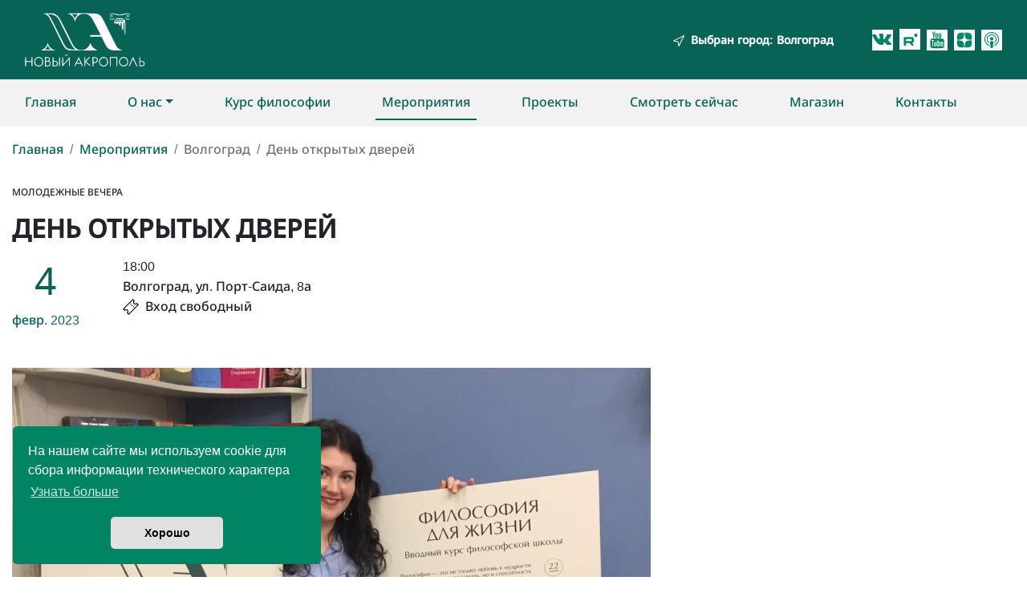

--- FILE ---
content_type: text/html; charset=utf-8
request_url: https://acropolis.org.ru/events/9767?id=9767&date_ti=20230204
body_size: 5983
content:
<!DOCTYPE html><html lang="ru" prefix="og: http://ogp.me/ns#"><head><meta charset="utf-8" /><meta content="IE=edge" http-equiv="X-UA-Compatible" /><meta content="width=device-width, initial-scale=1,shrink-to-fit=no" name="viewport" /><meta content="День открытых дверей" property="og:title" /><meta content="website" property="og:type" /><meta content="https://acropolis.org.ru/events/9767?id=9767&amp;date_ti=20230204" property="og:url" /><meta content="https://acropolis.org.ru/img/site/image/calennum9481/anons/eimg/W3Gc0YIB1wPI_vVU3--3FISeq1V6GBVRbXePea1bs_a0z7Z85_ILeXd3YZul7JOFYdck_INTU0aZz7w2Ym7BEbbJ.jpg" property="og:image" /><meta content="В философской школе «Новый Акрополь»" property="og:description" /><meta content="Новый Акрополь" property="og:site_name" /><meta content="Новый Акрополь" property="og:site" /><script>
//<![CDATA[
window.gon={};gon.coordinaty_ya=[55.770437,37.62894];gon.city="";gon.city_ex="";gon.city_ext="";gon.coordinaty_ya_event=[48.710718,44.524826];
//]]>
</script><link rel="icon" type="image/x-icon" href="/vite/assets/favicon-kr-Qghp2Xza.png" /><title>День открытых дверей | Новый Акрополь</title><meta name="csrf-param" content="authenticity_token" />
<meta name="csrf-token" content="bBYjZWngctqNRlsZjwul8vVytUOT6PayYXnYNegqP1zhH4HaGN6FqZxdT6lZTlgERNcevQ_qtTeZz0Cip-e4fg" /><script src="/vite/assets/g_tag_manager-C9XkRszN.js" crossorigin="anonymous" type="module" data-turbolinks-track="reload"></script></head><body><noscript><div><img src="https://mc.yandex.ru/watch/28204720" style="position:absolute; left:-9999px;" alt="" /></div></noscript><div id="app"><div id="cookieconsent"></div><header><div aria-hidden="true" aria-labelledby="title" class="modal fade" id="cityModal" role="dialog" tabindex="-1"><div class="modal-dialog modal-lg modal-dialog-centered modal-dialog-scrollable" role="dialog"><div class="modal-content"><div class="modal-header ml-4"><h5 class="modal-title a-montserrat-bold-26">«Новый Акрополь» в&nbsp;России</h5><button aria-label="Close" class="close" data-dismiss="modal" type="button"><span aria-hidden="true">&times;</span></button></div><div class="modal-body"><div class="container"><div class="row mb-2 a-montserrat-bold-14"><div class="col-lg-4"><div class="d-flex flex-column mb-3"><span class="pl-3 city-select" value="vng">Великий Новгород</span><span class="pl-3 mt-3 city-select" value="vld">Владивосток</span><span class="pl-3 mt-3 city-select" value="vgg">Волгоград</span><span class="pl-3 mt-3 city-select" value="vrn">Воронеж</span><span class="pl-3 mt-3 city-select" value="ekb">Екатеринбург</span><span class="pl-3 mt-3 city-select" value="izh">Ижевск</span><span class="pl-3 mt-3 city-select" value="klg">Калининград</span><span class="pl-3 mt-3 city-select" value="krd">Краснодар</span></div></div><div class="col-lg-4 d-flex flex-column mb-3"><span class="pl-3 city-select" value="msk">Москва</span><div class="ml-2 d-flex flex-column a-montserrat-medium-14"><span class="pl-3 mt-3 city-select" value="msk_arbat">на Арбате</span><span class="pl-3 mt-3 city-select" value="msk_basm">на Басманной</span><span class="pl-3 mt-3 city-select" value="msk_srt">на Сретенке</span><span class="pl-3 mt-3 city-select" value="msk_cvet">на Цветном</span><span class="pl-3 mt-3 city-select" value="msk_zld">в Зеленограде</span></div><span class="pl-3 mt-3 city-select" value="nnov">Нижний Новгород</span><span class="pl-3 mt-3 city-select" value="nsk">Новосибирск</span></div><div class="col-lg-4 d-flex flex-column mb-3"><span class="pl-3 city-select" value="prm">Пермь</span><span class="pl-3 mt-3 city-select" value="ptr">Петрозаводск</span><span class="pl-3 mt-3 city-select" value="sam">Самара</span><span class="pl-3 mt-3 city-select" value="spb">Санкт-Петербург</span><div class="ml-2 d-flex flex-column a-montserrat-medium-14"><span class="pl-3 mt-3 city-select" value="spb_moyk">на Мойке</span><span class="pl-3 mt-3 city-select" value="spb_prkp">на Парке Победы</span></div><span class="pl-3 mt-3 city-select" value="chl">Челябинск</span></div></div></div></div></div></div></div><div aria-hidden="true" aria-labelledby="title" class="modal fade" id="initCityModal" role="dialog" tabindex="-1"><div class="modal-dialog modal-lg modal-dialog-centered" role="document"><div class="modal-content a-modal p-3"><div class="modal-header"><h5 class="modal-title a-montserrat-bold-26"><span>Выбран город — </span><span class="js-a-init-city"></span></h5><button aria-label="Close" class="close" data-dismiss="modal" type="button"><span aria-hidden="true">&times;</span></button></div><div class="my-3 p-3"><span class="a-montserrat-medium-14">Сайт будет показывать события и новости</span><br /><span class="a-montserrat-medium-14">выбранного города.</span></div><div class="modal-body"><div class="d-flex justify-content-between align-items-center pr-4"><button class="a-btn-modal btn btn-outline-secondary bg-green text-light a-montserrat-medium-14" onclick="window.initAcceptCity()" type="submit">Правильно</button><button class="a-btn-modal btn btn-outline-secondary text-green a-montserrat-medium-14" onclick="window.initChangeCity()" type="submit">Изменить</button></div></div></div></div></div><div aria-hidden="true" aria-labelledby="title" class="modal fade" id="particulCityModal" role="dialog" tabindex="-1"><div class="modal-dialog modal-lg modal-dialog-centered" role="document"><div class="modal-content a-modal p-3"><div class="modal-header"><h5 class="modal-title a-montserrat-bold-26"><span>Выбран город — </span><span class="js-a-init-city"></span></h5></div><div class="my-3 p-3"><span class="a-montserrat-medium-14">Сайт будет показывать события и новости</span><br /><span class="a-montserrat-medium-14">выбранного города.</span></div><div class="modal-body"><div class="d-flex justify-content-between align-items-center pr-4"><button aria-label="Close" class="a-btn-modal btn btn-outline-secondary bg-green text-light a-montserrat-medium-14" data-dismiss="modal" type="button">Понятно</button></div></div></div></div></div><nav class="header navbar navbar-expand-lg"><div class="container"><div class="mr-auto my-2"><a href="/"><picture><img alt="Новый Акрополь" title="Новый Акрополь" style="width: 150px;" src="/vite/assets/logowhite-B83VdsUd.svg" /></picture></a></div><div class="my-2 mr-3 ml-3"><picture><img src="/vite/assets/header_city_plane-BaPiYnEl.png" /></picture><a class="text-white ml-2 a-montserrat-medium-14" data-target="#cityModal" data-toggle="modal" title="Изменить" type="button"><span>Выбран город:</span><span class="ml-1 js-a-current-city"></span></a></div><div class="my-2 d-flex flex-row"><a href="https://vk.com/club227368311" target="_blank"><picture><img src="/vite/assets/icon-vk-BEdCrJSY.svg" /></picture></a><a class="ml-2" href="https://rutube.ru/channel/43633771/" style="display: inline-block; height: 26px; width: 26px; background-color: #fff; padding: 0 3px 0 5px;" target="_blank"><picture><img src="/vite/assets/icon-rutube-G4Tfp6o0.svg" /></picture></a><a href="https://www.youtube.com/user/newacropol" target="_blank"><div class="ml-2"><picture><img src="/vite/assets/icon-yt-DJ2rT8nw.svg" /></picture></div></a><a href="https://zen.yandex.ru/philosophy_for_life" target="_blank"><div class="ml-2"><picture><img src="/vite/assets/icon-zen-CnBRsrKV.svg" /></picture></div></a><a href="https://soundcloud.com/user-806520852-11797061" target="_blank"><div class="ml-2"><picture><img src="/vite/assets/icon-audio-DcsoS6Wm.svg" /></picture></div></a></div></div></nav><nav class="navbar navbar-expand-lg navbar-light bg-light"><button aria-controls="navbarSupportedContent" aria-expanded="false" aria-label="Toggle navigation" class="navbar-toggler" data-target="#navbarSupportedContent" data-toggle="collapse" type="button"><span class="navbar-toggler-icon"></span></button><div class="container overflow-visible"><div class="collapse navbar-collapse" id="navbarSupportedContent"><ul class="navbar-nav mr-auto text-green"><li class="nav-item"><a class="nav-link text-green a-montserrat-medium-16 pl-0" data-id-nav="main" href="/">Главная</a></li><li class="nav-item ml-lg-5 dropdown"><a class="nav-link text-green a-montserrat-medium-16 dropdown-toggle" data-id-nav="about" data-toggle="dropdown" href="/about">О&nbsp;нас</a><div class="dropdown-menu nav-item bg-light"><a class="dropdown-item nav-link text-green a-montserrat-medium-16 px-4" data-id-nav="about" href="/about">Что такое Новый Акрополь</a><a class="dropdown-item nav-link text-green a-montserrat-medium-16 px-4" data-id-nav="about" href="/about/what-we-do">Что мы делаем</a></div></li><li class="nav-item ml-lg-5"><a class="nav-link text-green a-montserrat-medium-16" data-id-nav="course" href="/course">Курс философии</a></li><li class="nav-item ml-lg-5"><a class="nav-link text-green a-montserrat-medium-16" data-id-nav="events" href="/events">Мероприятия</a></li><li class="nav-item ml-lg-5"><a class="nav-link text-green a-montserrat-medium-16" data-id-nav="projects" href="/projects">Проекты</a></li><li class="nav-item ml-lg-5"><a class="nav-link text-green a-montserrat-medium-16" data-id-nav="watchnow" href="/watchnow">Смотреть сейчас</a></li><li class="nav-item ml-lg-5"><a class="nav-link text-green a-montserrat-medium-16" data-id-nav="shop" href="/shop">Магазин</a></li><li class="nav-item ml-lg-5"><a class="nav-link text-green a-montserrat-medium-16" data-id-nav="contacts" href="/contacts">Контакты</a></li></ul><button class="d-none" data-target="#initCityModal" data-toggle="modal" id="initCityModalBtn"></button><button class="d-none" data-target="#particulCityModal" data-toggle="modal" id="particulCityModalBtn"></button><button class="d-none" data-target="#cityModal" data-toggle="modal" id="cityModalBtn"></button></div></div></nav></header><div class="flasher flash-messages"></div><div class="content"><div class="container events events_show" data-id-page="events"><nav aria-label="breadcrumb" class="mt-1 text-muted"><ol class="breadcrumb bg-white px-0"><li class="breadcrumb-item"><a href="/">Главная</a></li><li class="breadcrumb-item"><a href="/events">Мероприятия</a><li aria-current="page" class="breadcrumb-item active">Волгоград</li></li><li aria-current="page" class="breadcrumb-item active">День открытых дверей</li></ol></nav><div class="mt-3"><span class="a-montserrat-medium-12 text-uppercase">Молодежные вечера</span></div><h1 class="mt-3 a-montserrat-bold-32 text-uppercase">День открытых дверей</h1><div class="row mt-1"><div class="col-auto d-flex flex-column align-items-center"><span class="a-montserrat-medium-50-green">4</span><span class="a-montserrat-medium-16-green">февр.<span class="ev_dayn">, сб</span><span class="ev_year"> 2023</span></span></div><div class="col-sm-7 a-montserrat-medium-16 mt-2 ml-sm-4 d-flex flex-column event_coordi"><span>18:00</span>Волгоград, ул. Порт-Саида, 8а<div><picture><img src="/vite/assets/ticket-Bjyge2mr.svg" /></picture><div class="vho d-inline alh-1"><span class="ml-2">Вход свободный</span></div><div class="mvi my-4"></div></div></div></div><section><div class="row descript"><div class="col-sm-8 my-5 conte_img_text"><div class="photo_path"><img class="img-fluid main_img" crossorigin="Anonymous" src="https://acropolis.org.ru/img/site/image/calennum9481/anons/eimg/W3Gc0YIB1wPI_vVU3--3FISeq1V6GBVRbXePea1bs_a0z7Z85_ILeXd3YZul7JOFYdck_INTU0aZz7w2Ym7BEbbJ.jpg" /></div><div class="a-montserrat-medium-16 mt-4"><p>Двери в нашей школе философии открыты всегда. Но в этот день, 4 февраля, они распахнутся широко — чтобы принять всех, кто хочет с нами познакомиться.</p><p>Что такое философия сегодня и чем она может мне помочь? Чем занимаются философы и как они выглядят? При чем здесь добровольчество? Зачем философу культура? Как и где проходят занятия? Кто их проводит? А попробовать можно? — на все эти вопросы дадим ответы. А еще пообщаемся, поиграем и даже сможем выиграть приз в лотерее.</p><p>К вашим услугам: Ольга Наумова и Вадим Карелин.</p><p>Вход свободный.</p><p>Адрес: <nobr>ул. Порт-Саида, д.</nobr> 8а.</p><p><nobr>Тел. 8-917-841-04-17</nobr></p><div class="row a-montserrat-medium-16 mb-5"><div class="col-auto a-montserrat-medium-16 d-flex flex-wrap"><div class="mr-3"><a href="/events?h=22"><span class="fa fa-hashtag"></span>молодежные_вечера</a></div></div></div></div><hr /><div class="d-flex flex-column px-3 mb-5"><h3 class="a-montserrat-bold-26">К вашим услугам</h3><img class="rounded-circle a-braches-teacher-img mt-4" crossorigin="Anonymous" src="https://acropolis.org.ru/img/face_img/all/pers-55.jpg" /><div class="d-flex flex-column justify-content-center"><span class="text-black a-montserrat-bold-16">Вадим Карелин</span><p class="text-muted a-montserrat-medium-14">Руководитель отделения «Нового Акрополя» в Волгограде.

Коммерческий директор издательства «Новый Акрополь», главный редактор канала «Философия для жизни». Выпускник МГТУ им Баумана. Инженер по образованию, преподаватель философии с 25-летним стажем, имеет 15-летний опыт руководства коммерческой фирмой. Создатель курсов по развитию творческого мышления, автор более сотни статей. Организатор и руководитель экспедиции по сохранению дольменов в Адыгее, многолетнего проекта «Сохраним горы в чистоте» (Эльбрус), режиссер одноименного фильма, автор экологического проекта «7 минут ради природы», многочисленных социальных проектов. Несколько лет занимался альпинизмом и, если бы не увлеченность работой в «Новом Акрополе», давно уже жил бы, наверное, где-то в горах. Любит изобретать и мечтает сконструировать вечный двигатель.</p></div><div class="d-flex flex-row flex-wrap"><a class="ml-3" href="https://vk.com/vvkarelin" target="_blank"><picture alt="vk"><img src="/vite/assets/ico-mini-vk-65dASGSf.svg" /></picture></a></div><img class="rounded-circle a-braches-teacher-img mt-4" crossorigin="Anonymous" src="https://acropolis.org.ru/img/face_img/all/pers-56.jpg" /><div class="d-flex flex-column justify-content-center"><span class="text-black a-montserrat-bold-16">Ольга Наумова</span><p class="text-muted a-montserrat-medium-14">Руководитель отделения «Нового Акрополя» в Волгограде.

Филолог-русист (МГУ), главный редактор журнала «Человек без границ». Специалист по русскому языку и риторике, редактор. Преподаватель с 20-летним стажем. Переводчик или редактор большей части выпущенных издательством «Новый Акрополь» книг. Обожает путешествовать по России и миру. В свободное время читает детективы, любит кормить белок и играть в нарды. </p></div><div class="d-flex flex-row flex-wrap"><a class="ml-3" href="https://vk.com/id18842561" target="_blank"><picture alt="vk"><img src="/vite/assets/ico-mini-vk-65dASGSf.svg" /></picture></a></div></div></div><div class="col-sm-4 my-5" id="subscribe"></div></div><div class="row"></div></section><div class="row mb-5"><div class="col-12 mb-5 conte_img_text"><div class="a-events-ya-map" id="map"></div><div class="my-2"><span class="fa fa-bullseye green a-montserrat-medium-16-green"></span><span class="pl-2 a-montserrat-medium-12">Волгоград, ул. Порт-Саида, 8а</span></div></div></div></div></div><div class="container"><div class="mb-5"><hr /><div class="sh-btn mt-3 mb-4"><div class="a-montserrat-medium-14 mb-1">Поделиться</div><a class="btn-vk" data-id="vk" title="ВКонтакте"><i class="fab fa-vk"></i></a><a class="btn-twitter" data-id="tw" title="Twitter"><i class="fab fa-twitter"></i></a><a class="btn-telegram" data-id="tg" title="Telegram"><i class="fab fa-telegram-plane"></i></a><a class="btn-ok" data-id="ok" title="Одноклассники"><i class="fab fa-odnoklassniki"></i></a><a class="btn-mail" data-id="mail" title="EMail"><i class="far fa-envelope"></i></a></div></div></div><footer class="container-fluid bg-dark-green"><div class="container"><div class="row mt-0"><div class="col-xl-3 col-lg-3 col-md-3 col-sm-6 col-12" id="menu_items"><div class="d-flex flex-column my-5 ml-3"><div class="na"><h1 class="text-uppercase text-white a-montserrat-Semibold-16">Новый акрополь</h1></div><div class="a-montserrat-medium-14 mt-3"><a href="/about"><div class="text-white">О нас</div></a><br /><a href="/course"><div class="text-white">Курс философии</div></a><br /><a href="/events"><div class="text-white">Мероприятия</div></a><br /><a href="/contacts"><div class="text-white">Контакты</div></a></div></div></div><div class="col-xl-3 col-lg-3 col-md-3 col-sm-6 col-12"></div><div class="col-xl-6 col-lg-6 col-md-6 col-sm-6 col-12" id="footer_text"><div class="d-flex flex-column my-5 ml-8"><div class="media-links d-flex flex-wrap mb-5"><a href="https://vk.com/newacropolis_mos" target="_blank"><picture class="ml-4" alt="vk"><img src="/vite/assets/vk-foot-C9EVSh1r.svg" /></picture></a><a href="https://t.me/AcropolisMskVostok" target="_blank"><picture class="ml-4" alt="telegram"><img src="/vite/assets/telegram-foot-DXRt5XMN.svg" /></picture></a><a href="https://zen.yandex.ru/philosophy_for_life" target="_blank"><picture class="ml-4" alt="yandexZen"><img src="/vite/assets/zen-foot-DoV3cvch.svg" /></picture></a><a href="https://www.youtube.com/user/newacropol" target="_blank"><picture class="ml-4" alt="yotube"><img src="/vite/assets/yt-foot-CMfA-1iD.svg" /></picture></a><a href="https://vk.com/club227368311" target="_blank"><picture class="ml-4" alt="vkontakte"><img src="/vite/assets/vk-foot-gr-C4fffjmZ.svg" /></picture></a><a class="ml-4" href="https://rutube.ru/channel/43633771/" style="display: inline-block; height: 40px; width: 40px; background-color: #fff; padding: 5px 3px 0 8px;" target="_blank"><picture alt="rutube"><img src="/vite/assets/foot-rutube-BNjRJhL8.svg" /></picture></a></div><div class="blank mt-5 mb-3"></div><div class="na-content my-5 a-montserrat-medium-14"><a class="text-white foot-text-content" href="/useragreements">Пользовательское соглашение</a><br /></div><div class="na-content mt-4 copyright-shrink a-montserrat-medium-14"><p class="text-white foot-text-content">© 2012 – 2026 Новый Акрополь. При любом использовании материалов ссылка обязательна.</p></div></div></div></div></div></footer></div><script src="/vite/assets/application-CEvXvwuJ.js" crossorigin="anonymous" type="module"></script><link rel="modulepreload" href="/vite/assets/jquery-DNF2r6BR.js" as="script" crossorigin="anonymous">
<link rel="modulepreload" href="/vite/assets/bootstrap-select-acSNt6qZ.js" as="script" crossorigin="anonymous"><link rel="stylesheet" href="/vite/assets/application-C269NTqu.css" media="screen" /><script src="https://api-maps.yandex.ru/2.1/?lang=ru_RU&amp;amp;amp;apikey=d5293f66-7a02-4ad2-a463-3a143a513e5d" type="text/javascript"></script><script src="/vite/assets/ya_map-iz-vg9JV.js" crossorigin="anonymous" type="module" data-turbolinks-track="reload"></script><div aria-hidden="true" aria-labelledby="title" class="modal fade" id="messageModal" role="dialog" tabindex="-1"><div class="modal-dialog modal-sg modal-dialog-centered modal-dialog-scrollable" role="dialog"><div class="modal-content"><div class="modal-header ml-4"><h5 class="modal-title a-montserrat-bold-26">Напишите нам:</h5><button aria-label="Close" class="close" data-dismiss="modal" type="button"><span aria-hidden="true">&times;</span></button></div><div class="modal-body"><div class="container"><div class="row mb-2 a-montserrat-bold-14"><div class="d-flex flex-column ml-2"></div><a class="pl-3" href="https://wa.me/+79858092949">в WhatsApp</a></div></div></div></div></div></div><section class="messagebutton_section"><div class="messagebutton"><div class="messagebutton_button"><a data-target="#messageModal" data-toggle="modal" title="Задать вопрос" type="button"><picture><img src="/vite/assets/icons8-communication-50_gr-CCegH85z.png" /></picture></a></div></div></section></body></html>

--- FILE ---
content_type: image/svg+xml
request_url: https://acropolis.org.ru/vite/assets/telegram-foot-DXRt5XMN.svg
body_size: 898
content:
<svg width="42" height="40" viewBox="0 0 26 25" fill="none" xmlns="http://www.w3.org/2000/svg">
<path fill-rule="evenodd" clip-rule="evenodd" d="M1.69824 0C1.14597 0 0.698242 0.447723 0.698242 1V24C0.698242 24.5523 1.14597 25 1.69824 25H24.6982C25.2505 25 25.6982 24.5523 25.6982 24V1C25.6982 0.447723 25.2505 0 24.6982 0H1.69824ZM8.96933 13.0557L5.28259 11.6797C4.90814 11.5394 4.90491 11.0107 5.27829 10.8668L20.4087 5.02988C20.7294 4.90582 21.0604 5.18686 20.9906 5.52371L18.2753 18.5846C18.2113 18.8929 17.8498 19.0328 17.5945 18.8473L13.888 16.1562C13.6629 15.9928 13.356 16.0016 13.1407 16.1771L11.0856 17.8524C10.847 18.0475 10.4876 17.9388 10.3963 17.6449L8.96933 13.0557ZM17.3716 7.88553L10.1664 12.3232C9.8902 12.4937 9.76016 12.8272 9.8494 13.1394L10.6284 15.8767C10.6837 16.0707 10.9653 16.0508 10.9921 15.8504L11.1947 14.3493C11.2328 14.0667 11.3677 13.8063 11.5767 13.6117L17.5231 8.08423C17.6343 7.98111 17.5011 7.806 17.3716 7.88553Z" fill="#FFFFFF"/>
</svg>


--- FILE ---
content_type: text/javascript
request_url: https://acropolis.org.ru/vite/assets/g_tag_manager-C9XkRszN.js
body_size: 282
content:
(function(e,a,s,u,t,r,n){e[t]=e[t]||function(){(e[t].a=e[t].a||[]).push(arguments)},e[t].l=1*new Date;for(var c=0;c<document.scripts.length;c++)if(document.scripts[c].src===u)return;r=a.createElement(s),n=a.getElementsByTagName(s)[0],r.async=1,r.src=u,n.parentNode.insertBefore(r,n)})(window,document,"script","https://mc.yandex.ru/metrika/tag.js","ym");ym(28204720,"init",{clickmap:!0,trackLinks:!0,accurateTrackBounce:!0,webvisor:!0});
//# sourceMappingURL=g_tag_manager-C9XkRszN.js.map


--- FILE ---
content_type: image/svg+xml
request_url: https://acropolis.org.ru/vite/assets/icon-zen-CnBRsrKV.svg
body_size: 1128
content:
<svg width="26" height="26" viewBox="0 0 26 26" fill="none" xmlns="http://www.w3.org/2000/svg">
<rect width="26" height="26" rx="1" fill="white"/>
<path fill-rule="evenodd" clip-rule="evenodd" d="M12.8645 4.74539C12.8843 4.18159 12.4309 3.71353 11.8667 3.71568C8.591 3.72819 6.29221 3.85018 5.05666 5.05674C3.85373 6.28838 3.72892 8.67925 3.71606 11.8667C3.71378 12.4308 4.18189 12.8842 4.74565 12.8644C8.15302 12.7449 9.83804 12.5421 11.2062 11.2061C12.5422 9.83787 12.745 8.15288 12.8645 4.74539ZM5.05642 20.9434C3.85349 19.7117 3.72868 17.3209 3.71582 14.1334C3.71355 13.5693 4.18166 13.1159 4.74541 13.1357C8.15279 13.2552 9.83781 13.458 11.206 14.7941C12.5419 16.1623 12.7448 17.8473 12.8643 21.2545C12.8841 21.8182 12.4307 22.2863 11.8666 22.2842C8.59081 22.272 6.29199 22.1503 5.05642 20.9434ZM14.1334 22.2842C13.5693 22.2863 13.1159 21.8182 13.1357 21.2545C13.2552 17.8473 13.4581 16.1623 14.7941 14.7941C16.1622 13.458 17.8472 13.2552 21.2545 13.1357C21.8183 13.1159 22.2864 13.5693 22.2841 14.1335C22.271 17.3209 22.1461 19.7117 20.9432 20.9434C19.7077 22.1503 17.4092 22.272 14.1334 22.2842ZM14.1335 3.71568C13.5694 3.71353 13.1159 4.18159 13.1357 4.74539C13.2552 8.15288 13.4581 9.83787 14.7941 11.2061C16.1622 12.5421 17.8472 12.7449 21.2545 12.8644C21.8183 12.8842 22.2864 12.4308 22.2841 11.8666C22.271 8.6792 22.1461 6.28837 20.9432 5.05674C19.7077 3.85018 17.4092 3.72819 14.1335 3.71568Z" fill="#008463"/>
<path fill-rule="evenodd" clip-rule="evenodd" d="M14.7941 14.7941C13.4581 16.1623 13.2552 17.8473 13.1357 21.2545C13.1159 21.8182 13.5693 22.2863 14.1334 22.2842C17.4092 22.272 19.7077 22.1503 20.9432 20.9434C22.1461 19.7117 22.271 17.3209 22.2841 14.1335C22.2864 13.5693 21.8183 13.1159 21.2545 13.1357C17.8472 13.2552 16.1622 13.458 14.7941 14.7941ZM4.74541 13.1357C4.18166 13.1159 3.71355 13.5693 3.71582 14.1334C3.72868 17.3209 3.85349 19.7117 5.05642 20.9434C6.29199 22.1503 8.59081 22.272 11.8666 22.2842C12.4307 22.2863 12.8841 21.8182 12.8643 21.2545C12.7448 17.8473 12.5419 16.1623 11.206 14.7941C9.83781 13.458 8.15279 13.2552 4.74541 13.1357ZM12.8645 4.74539C12.8843 4.18159 12.4309 3.71353 11.8667 3.71568C8.591 3.72819 6.29221 3.85018 5.05666 5.05674C3.85373 6.28838 3.72892 8.67925 3.71606 11.8667C3.71378 12.4308 4.18189 12.8842 4.74565 12.8644C8.15302 12.7449 9.83804 12.5421 11.2062 11.2061C12.5422 9.83786 12.745 8.15288 12.8645 4.74539ZM14.7941 11.2061C13.4581 9.83786 13.2552 8.15288 13.1357 4.74539C13.1159 4.18159 13.5694 3.71353 14.1335 3.71568C17.4092 3.72819 19.7077 3.85018 20.9432 5.05674C22.1461 6.28837 22.271 8.6792 22.2841 11.8666C22.2864 12.4308 21.8183 12.8842 21.2545 12.8644C17.8472 12.7449 16.1622 12.5421 14.7941 11.2061Z" fill="url(#paint0_linear)"/>
<path fill-rule="evenodd" clip-rule="evenodd" d="M22.1817 13.1065C22.2388 13.1047 22.2855 13.0579 22.2855 13.0007C22.2855 12.9437 22.239 12.897 22.1821 12.8953C18.1421 12.7722 16.2809 12.6591 14.7939 11.2067C13.342 9.72003 13.2284 7.85892 13.1057 3.81908C13.1039 3.76193 13.0571 3.71521 12.9999 3.71521C12.9427 3.71521 12.8959 3.76191 12.8941 3.81905C12.7713 7.85891 12.6578 9.72003 11.2058 11.2067C9.71884 12.6591 7.8576 12.7722 3.81772 12.8953C3.76077 12.897 3.71423 12.9437 3.71423 13.0007C3.71423 13.0579 3.76093 13.1047 3.81807 13.1065C7.8577 13.2295 9.71888 13.3427 11.2058 14.7947C12.6578 16.2817 12.7713 18.1428 12.8941 22.1827C12.8959 22.2398 12.9427 22.2865 12.9999 22.2865C13.0571 22.2865 13.1039 22.2398 13.1057 22.1826C13.2284 18.1428 13.342 16.2817 14.7939 14.7947C16.2809 13.3427 18.142 13.2295 22.1817 13.1065Z" fill="white"/>
<defs>
<linearGradient id="paint0_linear" x1="22.2857" y1="22.2855" x2="22.2857" y2="3.71423" gradientUnits="userSpaceOnUse">
<stop stop-color="white" stop-opacity="0.01"/>
<stop offset="0.47509" stop-color="white" stop-opacity="0.01"/>
<stop offset="0.76042" stop-color="white" stop-opacity="0.04271"/>
<stop offset="0.99531" stop-color="white" stop-opacity="0.09855"/>
<stop offset="1" stop-color="white" stop-opacity="0.1"/>
</linearGradient>
</defs>
</svg>


--- FILE ---
content_type: text/javascript
request_url: https://acropolis.org.ru/vite/assets/bootstrap-select-acSNt6qZ.js
body_size: 16688
content:
import{r as Ke,c as qe,g as Ge}from"./jquery-DNF2r6BR.js";function Ye(j,M){for(var h=0;h<M.length;h++){const U=M[h];if(typeof U!="string"&&!Array.isArray(U)){for(const _ in U)if(_!=="default"&&!(_ in j)){const F=Object.getOwnPropertyDescriptor(U,_);F&&Object.defineProperty(j,_,F.get?F:{enumerable:!0,get:()=>U[_]})}}}return Object.freeze(Object.defineProperty(j,Symbol.toStringTag,{value:"Module"}))}var me={exports:{}};/*!
 * Bootstrap-select v1.13.18 (https://developer.snapappointments.com/bootstrap-select)
 *
 * Copyright 2012-2020 SnapAppointments, LLC
 * Licensed under MIT (https://github.com/snapappointments/bootstrap-select/blob/master/LICENSE)
 */(function(j){(function(M,h){M===void 0&&window!==void 0&&(M=window),j.exports?j.exports=h(Ke()):h(M.jQuery)})(qe,function(M){(function(h){var U=["sanitize","whiteList","sanitizeFn"],_=["background","cite","href","itemtype","longdesc","poster","src","xlink:href"],F=/^aria-[\w-]*$/i,ge={"*":["class","dir","id","lang","role","tabindex","style",F],a:["target","href","title","rel"],area:[],b:[],br:[],col:[],code:[],div:[],em:[],hr:[],h1:[],h2:[],h3:[],h4:[],h5:[],h6:[],i:[],img:["src","alt","title","width","height"],li:[],ol:[],p:[],pre:[],s:[],small:[],span:[],sub:[],sup:[],strong:[],u:[],ul:[]},be=/^(?:(?:https?|mailto|ftp|tel|file):|[^&:/?#]*(?:[/?#]|$))/gi,we=/^data:(?:image\/(?:bmp|gif|jpeg|jpg|png|tiff|webp)|video\/(?:mpeg|mp4|ogg|webm)|audio\/(?:mp3|oga|ogg|opus));base64,[a-z0-9+/]+=*$/i;function xe(e,n){var s=e.nodeName.toLowerCase();if(h.inArray(s,n)!==-1)return h.inArray(s,_)!==-1?!!(e.nodeValue.match(be)||e.nodeValue.match(we)):!0;for(var t=h(n).filter(function(l,c){return c instanceof RegExp}),i=0,o=t.length;i<o;i++)if(s.match(t[i]))return!0;return!1}function ee(e,n,s){if(s&&typeof s=="function")return s(e);for(var t=Object.keys(n),i=0,o=e.length;i<o;i++)for(var l=e[i].querySelectorAll("*"),c=0,r=l.length;c<r;c++){var a=l[c],f=a.nodeName.toLowerCase();if(t.indexOf(f)===-1){a.parentNode.removeChild(a);continue}for(var u=[].slice.call(a.attributes),d=[].concat(n["*"]||[],n[f]||[]),v=0,w=u.length;v<w;v++){var b=u[v];xe(b,d)||a.removeAttribute(b.nodeName)}}}"classList"in document.createElement("_")||function(e){if("Element"in e){var n="classList",s="prototype",t=e.Element[s],i=Object,o=function(){var c=h(this);return{add:function(r){return r=Array.prototype.slice.call(arguments).join(" "),c.addClass(r)},remove:function(r){return r=Array.prototype.slice.call(arguments).join(" "),c.removeClass(r)},toggle:function(r,a){return c.toggleClass(r,a)},contains:function(r){return c.hasClass(r)}}};if(i.defineProperty){var l={get:o,enumerable:!0,configurable:!0};try{i.defineProperty(t,n,l)}catch(c){(c.number===void 0||c.number===-2146823252)&&(l.enumerable=!1,i.defineProperty(t,n,l))}}else i[s].__defineGetter__&&t.__defineGetter__(n,o)}}(window);var K=document.createElement("_");if(K.classList.add("c1","c2"),!K.classList.contains("c2")){var Ie=DOMTokenList.prototype.add,ke=DOMTokenList.prototype.remove;DOMTokenList.prototype.add=function(){Array.prototype.forEach.call(arguments,Ie.bind(this))},DOMTokenList.prototype.remove=function(){Array.prototype.forEach.call(arguments,ke.bind(this))}}if(K.classList.toggle("c3",!1),K.classList.contains("c3")){var ye=DOMTokenList.prototype.toggle;DOMTokenList.prototype.toggle=function(e,n){return 1 in arguments&&!this.contains(e)==!n?n:ye.call(this,e)}}K=null;function Ee(e,n){return e.length===n.length&&e.every(function(s,t){return s===n[t]})}String.prototype.startsWith||function(){var e=function(){try{var t={},i=Object.defineProperty,o=i(t,t,t)&&i}catch{}return o}(),n={}.toString,s=function(t){if(this==null)throw new TypeError;var i=String(this);if(t&&n.call(t)=="[object RegExp]")throw new TypeError;var o=i.length,l=String(t),c=l.length,r=arguments.length>1?arguments[1]:void 0,a=r?Number(r):0;a!=a&&(a=0);var f=Math.min(Math.max(a,0),o);if(c+f>o)return!1;for(var u=-1;++u<c;)if(i.charCodeAt(f+u)!=l.charCodeAt(u))return!1;return!0};e?e(String.prototype,"startsWith",{value:s,configurable:!0,writable:!0}):String.prototype.startsWith=s}(),Object.keys||(Object.keys=function(e,n,s){s=[];for(n in e)s.hasOwnProperty.call(e,n)&&s.push(n);return s}),HTMLSelectElement&&!HTMLSelectElement.prototype.hasOwnProperty("selectedOptions")&&Object.defineProperty(HTMLSelectElement.prototype,"selectedOptions",{get:function(){return this.querySelectorAll(":checked")}});function te(e,n){var s=e.selectedOptions,t=[],i;if(n){for(var o=0,l=s.length;o<l;o++)i=s[o],i.disabled||i.parentNode.tagName==="OPTGROUP"&&i.parentNode.disabled||t.push(i);return t}return s}function q(e,n){for(var s=[],t=n||e.selectedOptions,i,o=0,l=t.length;o<l;o++)i=t[o],i.disabled||i.parentNode.tagName==="OPTGROUP"&&i.parentNode.disabled||s.push(i.value);return e.multiple?s:s.length?s[0]:null}var G={useDefault:!1,_set:h.valHooks.select.set};h.valHooks.select.set=function(e,n){return n&&!G.useDefault&&h(e).data("selected",!0),G._set.apply(this,arguments)};var V=null,Se=function(){try{return new Event("change"),!0}catch{return!1}}();h.fn.triggerNative=function(e){var n=this[0],s;n.dispatchEvent?(Se?s=new Event(e,{bubbles:!0}):(s=document.createEvent("Event"),s.initEvent(e,!0,!1)),n.dispatchEvent(s)):n.fireEvent?(s=document.createEventObject(),s.eventType=e,n.fireEvent("on"+e,s)):this.trigger(e)};function ie(e,n,s,t){for(var i=["display","subtext","tokens"],o=!1,l=0;l<i.length;l++){var c=i[l],r=e[c];if(r&&(r=r.toString(),c==="display"&&(r=r.replace(/<[^>]+>/g,"")),t&&(r=se(r)),r=r.toUpperCase(),s==="contains"?o=r.indexOf(n)>=0:o=r.startsWith(n),o))break}return o}function D(e){return parseInt(e,10)||0}var Ce={À:"A",Á:"A",Â:"A",Ã:"A",Ä:"A",Å:"A",à:"a",á:"a",â:"a",ã:"a",ä:"a",å:"a",Ç:"C",ç:"c",Ð:"D",ð:"d",È:"E",É:"E",Ê:"E",Ë:"E",è:"e",é:"e",ê:"e",ë:"e",Ì:"I",Í:"I",Î:"I",Ï:"I",ì:"i",í:"i",î:"i",ï:"i",Ñ:"N",ñ:"n",Ò:"O",Ó:"O",Ô:"O",Õ:"O",Ö:"O",Ø:"O",ò:"o",ó:"o",ô:"o",õ:"o",ö:"o",ø:"o",Ù:"U",Ú:"U",Û:"U",Ü:"U",ù:"u",ú:"u",û:"u",ü:"u",Ý:"Y",ý:"y",ÿ:"y",Æ:"Ae",æ:"ae",Þ:"Th",þ:"th",ß:"ss",Ā:"A",Ă:"A",Ą:"A",ā:"a",ă:"a",ą:"a",Ć:"C",Ĉ:"C",Ċ:"C",Č:"C",ć:"c",ĉ:"c",ċ:"c",č:"c",Ď:"D",Đ:"D",ď:"d",đ:"d",Ē:"E",Ĕ:"E",Ė:"E",Ę:"E",Ě:"E",ē:"e",ĕ:"e",ė:"e",ę:"e",ě:"e",Ĝ:"G",Ğ:"G",Ġ:"G",Ģ:"G",ĝ:"g",ğ:"g",ġ:"g",ģ:"g",Ĥ:"H",Ħ:"H",ĥ:"h",ħ:"h",Ĩ:"I",Ī:"I",Ĭ:"I",Į:"I",İ:"I",ĩ:"i",ī:"i",ĭ:"i",į:"i",ı:"i",Ĵ:"J",ĵ:"j",Ķ:"K",ķ:"k",ĸ:"k",Ĺ:"L",Ļ:"L",Ľ:"L",Ŀ:"L",Ł:"L",ĺ:"l",ļ:"l",ľ:"l",ŀ:"l",ł:"l",Ń:"N",Ņ:"N",Ň:"N",Ŋ:"N",ń:"n",ņ:"n",ň:"n",ŋ:"n",Ō:"O",Ŏ:"O",Ő:"O",ō:"o",ŏ:"o",ő:"o",Ŕ:"R",Ŗ:"R",Ř:"R",ŕ:"r",ŗ:"r",ř:"r",Ś:"S",Ŝ:"S",Ş:"S",Š:"S",ś:"s",ŝ:"s",ş:"s",š:"s",Ţ:"T",Ť:"T",Ŧ:"T",ţ:"t",ť:"t",ŧ:"t",Ũ:"U",Ū:"U",Ŭ:"U",Ů:"U",Ű:"U",Ų:"U",ũ:"u",ū:"u",ŭ:"u",ů:"u",ű:"u",ų:"u",Ŵ:"W",ŵ:"w",Ŷ:"Y",ŷ:"y",Ÿ:"Y",Ź:"Z",Ż:"Z",Ž:"Z",ź:"z",ż:"z",ž:"z",Ĳ:"IJ",ĳ:"ij",Œ:"Oe",œ:"oe",ŉ:"'n",ſ:"s"},Te=/[\xc0-\xd6\xd8-\xf6\xf8-\xff\u0100-\u017f]/g,Oe="\\u0300-\\u036f",Ae="\\ufe20-\\ufe2f",$e="\\u20d0-\\u20ff",ze="\\u1ab0-\\u1aff",Ne="\\u1dc0-\\u1dff",Le=Oe+Ae+$e+ze+Ne,He="["+Le+"]",De=RegExp(He,"g");function Pe(e){return Ce[e]}function se(e){return e=e.toString(),e&&e.replace(Te,Pe).replace(De,"")}var Re={"&":"&amp;","<":"&lt;",">":"&gt;",'"':"&quot;","'":"&#x27;","`":"&#x60;"},We=function(e){var n=function(o){return e[o]},s="(?:"+Object.keys(e).join("|")+")",t=RegExp(s),i=RegExp(s,"g");return function(o){return o=o==null?"":""+o,t.test(o)?o.replace(i,n):o}},J=We(Re),Be={32:" ",48:"0",49:"1",50:"2",51:"3",52:"4",53:"5",54:"6",55:"7",56:"8",57:"9",59:";",65:"A",66:"B",67:"C",68:"D",69:"E",70:"F",71:"G",72:"H",73:"I",74:"J",75:"K",76:"L",77:"M",78:"N",79:"O",80:"P",81:"Q",82:"R",83:"S",84:"T",85:"U",86:"V",87:"W",88:"X",89:"Y",90:"Z",96:"0",97:"1",98:"2",99:"3",100:"4",101:"5",102:"6",103:"7",104:"8",105:"9"},z={ESCAPE:27,ENTER:13,SPACE:32,TAB:9,ARROW_UP:38,ARROW_DOWN:40},T={success:!1,major:"3"};try{T.full=(h.fn.dropdown.Constructor.VERSION||"").split(" ")[0].split("."),T.major=T.full[0],T.success=!0}catch{}var ne=0,g=".bs.select",p={DISABLED:"disabled",DIVIDER:"divider",SHOW:"open",DROPUP:"dropup",MENU:"dropdown-menu",MENURIGHT:"dropdown-menu-right",MENULEFT:"dropdown-menu-left",BUTTONCLASS:"btn-default",POPOVERHEADER:"popover-title",ICONBASE:"glyphicon",TICKICON:"glyphicon-ok"},oe={MENU:"."+p.MENU},m={div:document.createElement("div"),span:document.createElement("span"),i:document.createElement("i"),subtext:document.createElement("small"),a:document.createElement("a"),li:document.createElement("li"),whitespace:document.createTextNode(" "),fragment:document.createDocumentFragment()};m.noResults=m.li.cloneNode(!1),m.noResults.className="no-results",m.a.setAttribute("role","option"),m.a.className="dropdown-item",m.subtext.className="text-muted",m.text=m.span.cloneNode(!1),m.text.className="text",m.checkMark=m.span.cloneNode(!1);var Me=new RegExp(z.ARROW_UP+"|"+z.ARROW_DOWN),Ue=new RegExp("^"+z.TAB+"$|"+z.ESCAPE),W={li:function(e,n,s){var t=m.li.cloneNode(!1);return e&&(e.nodeType===1||e.nodeType===11?t.appendChild(e):t.innerHTML=e),typeof n<"u"&&n!==""&&(t.className=n),typeof s<"u"&&s!==null&&t.classList.add("optgroup-"+s),t},a:function(e,n,s){var t=m.a.cloneNode(!0);return e&&(e.nodeType===11?t.appendChild(e):t.insertAdjacentHTML("beforeend",e)),typeof n<"u"&&n!==""&&t.classList.add.apply(t.classList,n.split(/\s+/)),s&&t.setAttribute("style",s),t},text:function(e,n){var s=m.text.cloneNode(!1),t,i;if(e.content)s.innerHTML=e.content;else{if(s.textContent=e.text,e.icon){var o=m.whitespace.cloneNode(!1);i=(n===!0?m.i:m.span).cloneNode(!1),i.className=this.options.iconBase+" "+e.icon,m.fragment.appendChild(i),m.fragment.appendChild(o)}e.subtext&&(t=m.subtext.cloneNode(!1),t.textContent=e.subtext,s.appendChild(t))}if(n===!0)for(;s.childNodes.length>0;)m.fragment.appendChild(s.childNodes[0]);else m.fragment.appendChild(s);return m.fragment},label:function(e){var n=m.text.cloneNode(!1),s,t;if(n.innerHTML=e.display,e.icon){var i=m.whitespace.cloneNode(!1);t=m.span.cloneNode(!1),t.className=this.options.iconBase+" "+e.icon,m.fragment.appendChild(t),m.fragment.appendChild(i)}return e.subtext&&(s=m.subtext.cloneNode(!1),s.textContent=e.subtext,n.appendChild(s)),m.fragment.appendChild(n),m.fragment}};function _e(e,n){e.length||(m.noResults.innerHTML=this.options.noneResultsText.replace("{0}",'"'+J(n)+'"'),this.$menuInner[0].firstChild.appendChild(m.noResults))}var C=function(e,n){var s=this;G.useDefault||(h.valHooks.select.set=G._set,G.useDefault=!0),this.$element=h(e),this.$newElement=null,this.$button=null,this.$menu=null,this.options=n,this.selectpicker={main:{},search:{},current:{},view:{},isSearching:!1,keydown:{keyHistory:"",resetKeyHistory:{start:function(){return setTimeout(function(){s.selectpicker.keydown.keyHistory=""},800)}}}},this.sizeInfo={},this.options.title===null&&(this.options.title=this.$element.attr("title"));var t=this.options.windowPadding;typeof t=="number"&&(this.options.windowPadding=[t,t,t,t]),this.val=C.prototype.val,this.render=C.prototype.render,this.refresh=C.prototype.refresh,this.setStyle=C.prototype.setStyle,this.selectAll=C.prototype.selectAll,this.deselectAll=C.prototype.deselectAll,this.destroy=C.prototype.destroy,this.remove=C.prototype.remove,this.show=C.prototype.show,this.hide=C.prototype.hide,this.init()};C.VERSION="1.13.18",C.DEFAULTS={noneSelectedText:"Nothing selected",noneResultsText:"No results matched {0}",countSelectedText:function(e,n){return e==1?"{0} item selected":"{0} items selected"},maxOptionsText:function(e,n){return[e==1?"Limit reached ({n} item max)":"Limit reached ({n} items max)",n==1?"Group limit reached ({n} item max)":"Group limit reached ({n} items max)"]},selectAllText:"Select All",deselectAllText:"Deselect All",doneButton:!1,doneButtonText:"Close",multipleSeparator:", ",styleBase:"btn",style:p.BUTTONCLASS,size:"auto",title:null,selectedTextFormat:"values",width:!1,container:!1,hideDisabled:!1,showSubtext:!1,showIcon:!0,showContent:!0,dropupAuto:!0,header:!1,liveSearch:!1,liveSearchPlaceholder:null,liveSearchNormalize:!1,liveSearchStyle:"contains",actionsBox:!1,iconBase:p.ICONBASE,tickIcon:p.TICKICON,showTick:!1,template:{caret:'<span class="caret"></span>'},maxOptions:!1,mobile:!1,selectOnTab:!1,dropdownAlignRight:!1,windowPadding:0,virtualScroll:600,display:!1,sanitize:!0,sanitizeFn:null,whiteList:ge},C.prototype={constructor:C,init:function(){var e=this,n=this.$element.attr("id"),s=this.$element[0],t=s.form;ne++,this.selectId="bs-select-"+ne,s.classList.add("bs-select-hidden"),this.multiple=this.$element.prop("multiple"),this.autofocus=this.$element.prop("autofocus"),s.classList.contains("show-tick")&&(this.options.showTick=!0),this.$newElement=this.createDropdown(),this.buildData(),this.$element.after(this.$newElement).prependTo(this.$newElement),t&&s.form===null&&(t.id||(t.id="form-"+this.selectId),s.setAttribute("form",t.id)),this.$button=this.$newElement.children("button"),this.$menu=this.$newElement.children(oe.MENU),this.$menuInner=this.$menu.children(".inner"),this.$searchbox=this.$menu.find("input"),s.classList.remove("bs-select-hidden"),this.options.dropdownAlignRight===!0&&this.$menu[0].classList.add(p.MENURIGHT),typeof n<"u"&&this.$button.attr("data-id",n),this.checkDisabled(),this.clickListener(),this.options.liveSearch?(this.liveSearchListener(),this.focusedParent=this.$searchbox[0]):this.focusedParent=this.$menuInner[0],this.setStyle(),this.render(),this.setWidth(),this.options.container?this.selectPosition():this.$element.on("hide"+g,function(){if(e.isVirtual()){var i=e.$menuInner[0],o=i.firstChild.cloneNode(!1);i.replaceChild(o,i.firstChild),i.scrollTop=0}}),this.$menu.data("this",this),this.$newElement.data("this",this),this.options.mobile&&this.mobile(),this.$newElement.on({"hide.bs.dropdown":function(i){e.$element.trigger("hide"+g,i)},"hidden.bs.dropdown":function(i){e.$element.trigger("hidden"+g,i)},"show.bs.dropdown":function(i){e.$element.trigger("show"+g,i)},"shown.bs.dropdown":function(i){e.$element.trigger("shown"+g,i)}}),s.hasAttribute("required")&&this.$element.on("invalid"+g,function(){e.$button[0].classList.add("bs-invalid"),e.$element.on("shown"+g+".invalid",function(){e.$element.val(e.$element.val()).off("shown"+g+".invalid")}).on("rendered"+g,function(){this.validity.valid&&e.$button[0].classList.remove("bs-invalid"),e.$element.off("rendered"+g)}),e.$button.on("blur"+g,function(){e.$element.trigger("focus").trigger("blur"),e.$button.off("blur"+g)})}),setTimeout(function(){e.buildList(),e.$element.trigger("loaded"+g)})},createDropdown:function(){var e=this.multiple||this.options.showTick?" show-tick":"",n=this.multiple?' aria-multiselectable="true"':"",s="",t=this.autofocus?" autofocus":"";T.major<4&&this.$element.parent().hasClass("input-group")&&(s=" input-group-btn");var i,o="",l="",c="",r="";return this.options.header&&(o='<div class="'+p.POPOVERHEADER+'"><button type="button" class="close" aria-hidden="true">&times;</button>'+this.options.header+"</div>"),this.options.liveSearch&&(l='<div class="bs-searchbox"><input type="search" class="form-control" autocomplete="off"'+(this.options.liveSearchPlaceholder===null?"":' placeholder="'+J(this.options.liveSearchPlaceholder)+'"')+' role="combobox" aria-label="Search" aria-controls="'+this.selectId+'" aria-autocomplete="list"></div>'),this.multiple&&this.options.actionsBox&&(c='<div class="bs-actionsbox"><div class="btn-group btn-group-sm btn-block"><button type="button" class="actions-btn bs-select-all btn '+p.BUTTONCLASS+'">'+this.options.selectAllText+'</button><button type="button" class="actions-btn bs-deselect-all btn '+p.BUTTONCLASS+'">'+this.options.deselectAllText+"</button></div></div>"),this.multiple&&this.options.doneButton&&(r='<div class="bs-donebutton"><div class="btn-group btn-block"><button type="button" class="btn btn-sm '+p.BUTTONCLASS+'">'+this.options.doneButtonText+"</button></div></div>"),i='<div class="dropdown bootstrap-select'+e+s+'"><button type="button" tabindex="-1" class="'+this.options.styleBase+' dropdown-toggle" '+(this.options.display==="static"?'data-display="static"':"")+'data-toggle="dropdown"'+t+' role="combobox" aria-owns="'+this.selectId+'" aria-haspopup="listbox" aria-expanded="false"><div class="filter-option"><div class="filter-option-inner"><div class="filter-option-inner-inner"></div></div> </div>'+(T.major==="4"?"":'<span class="bs-caret">'+this.options.template.caret+"</span>")+'</button><div class="'+p.MENU+" "+(T.major==="4"?"":p.SHOW)+'">'+o+l+c+'<div class="inner '+p.SHOW+'" role="listbox" id="'+this.selectId+'" tabindex="-1" '+n+'><ul class="'+p.MENU+" inner "+(T.major==="4"?p.SHOW:"")+'" role="presentation"></ul></div>'+r+"</div></div>",h(i)},setPositionData:function(){this.selectpicker.view.canHighlight=[],this.selectpicker.view.size=0,this.selectpicker.view.firstHighlightIndex=!1;for(var e=0;e<this.selectpicker.current.data.length;e++){var n=this.selectpicker.current.data[e],s=!0;n.type==="divider"?(s=!1,n.height=this.sizeInfo.dividerHeight):n.type==="optgroup-label"?(s=!1,n.height=this.sizeInfo.dropdownHeaderHeight):n.height=this.sizeInfo.liHeight,n.disabled&&(s=!1),this.selectpicker.view.canHighlight.push(s),s&&(this.selectpicker.view.size++,n.posinset=this.selectpicker.view.size,this.selectpicker.view.firstHighlightIndex===!1&&(this.selectpicker.view.firstHighlightIndex=e)),n.position=(e===0?0:this.selectpicker.current.data[e-1].position)+n.height}},isVirtual:function(){return this.options.virtualScroll!==!1&&this.selectpicker.main.elements.length>=this.options.virtualScroll||this.options.virtualScroll===!0},createView:function(e,n,s){var t=this,i=0,o=[],l,c;if(this.selectpicker.isSearching=e,this.selectpicker.current=e?this.selectpicker.search:this.selectpicker.main,this.setPositionData(),n){if(s)i=this.$menuInner[0].scrollTop;else if(!t.multiple){var r=t.$element[0],a=(r.options[r.selectedIndex]||{}).liIndex;if(typeof a=="number"&&t.options.size!==!1){var f=t.selectpicker.main.data[a],u=f&&f.position;u&&(i=u-(t.sizeInfo.menuInnerHeight+t.sizeInfo.liHeight)/2)}}}d(i,!0),this.$menuInner.off("scroll.createView").on("scroll.createView",function(v,w){t.noScroll||d(this.scrollTop,w),t.noScroll=!1});function d(v,w){var b=t.selectpicker.current.elements.length,x=[],y,O,A,E,S,H,B,N,k=!0,L=t.isVirtual();t.selectpicker.view.scrollTop=v,y=Math.ceil(t.sizeInfo.menuInnerHeight/t.sizeInfo.liHeight*1.5),O=Math.round(b/y)||1;for(var I=0;I<O;I++){var P=(I+1)*y;if(I===O-1&&(P=b),x[I]=[I*y+(I?1:0),P],!b)break;S===void 0&&v-1<=t.selectpicker.current.data[P-1].position-t.sizeInfo.menuInnerHeight&&(S=I)}if(S===void 0&&(S=0),H=[t.selectpicker.view.position0,t.selectpicker.view.position1],A=Math.max(0,S-1),E=Math.min(O-1,S+1),t.selectpicker.view.position0=L===!1?0:Math.max(0,x[A][0])||0,t.selectpicker.view.position1=L===!1?b:Math.min(b,x[E][1])||0,B=H[0]!==t.selectpicker.view.position0||H[1]!==t.selectpicker.view.position1,t.activeIndex!==void 0&&(c=t.selectpicker.main.elements[t.prevActiveIndex],o=t.selectpicker.main.elements[t.activeIndex],l=t.selectpicker.main.elements[t.selectedIndex],w&&(t.activeIndex!==t.selectedIndex&&t.defocusItem(o),t.activeIndex=void 0),t.activeIndex&&t.activeIndex!==t.selectedIndex&&t.defocusItem(l)),t.prevActiveIndex!==void 0&&t.prevActiveIndex!==t.activeIndex&&t.prevActiveIndex!==t.selectedIndex&&t.defocusItem(c),(w||B)&&(N=t.selectpicker.view.visibleElements?t.selectpicker.view.visibleElements.slice():[],L===!1?t.selectpicker.view.visibleElements=t.selectpicker.current.elements:t.selectpicker.view.visibleElements=t.selectpicker.current.elements.slice(t.selectpicker.view.position0,t.selectpicker.view.position1),t.setOptionStatus(),(e||L===!1&&w)&&(k=!Ee(N,t.selectpicker.view.visibleElements)),(w||L===!0)&&k)){var $=t.$menuInner[0],R=document.createDocumentFragment(),je=$.firstChild.cloneNode(!1),ae,ce,de=t.selectpicker.view.visibleElements,X=[];$.replaceChild(je,$.firstChild);for(var I=0,Fe=de.length;I<Fe;I++){var he=de[I],Q,Y;t.options.sanitize&&(Q=he.lastChild,Q&&(Y=t.selectpicker.current.data[I+t.selectpicker.view.position0],Y&&Y.content&&!Y.sanitized&&(X.push(Q),Y.sanitized=!0))),R.appendChild(he)}if(t.options.sanitize&&X.length&&ee(X,t.options.whiteList,t.options.sanitizeFn),L===!0?(ae=t.selectpicker.view.position0===0?0:t.selectpicker.current.data[t.selectpicker.view.position0-1].position,ce=t.selectpicker.view.position1>b-1?0:t.selectpicker.current.data[b-1].position-t.selectpicker.current.data[t.selectpicker.view.position1-1].position,$.firstChild.style.marginTop=ae+"px",$.firstChild.style.marginBottom=ce+"px"):($.firstChild.style.marginTop=0,$.firstChild.style.marginBottom=0),$.firstChild.appendChild(R),L===!0&&t.sizeInfo.hasScrollBar){var ue=$.firstChild.offsetWidth;if(w&&ue<t.sizeInfo.menuInnerInnerWidth&&t.sizeInfo.totalMenuWidth>t.sizeInfo.selectWidth)$.firstChild.style.minWidth=t.sizeInfo.menuInnerInnerWidth+"px";else if(ue>t.sizeInfo.menuInnerInnerWidth){t.$menu[0].style.minWidth=0;var pe=$.firstChild.offsetWidth;pe>t.sizeInfo.menuInnerInnerWidth&&(t.sizeInfo.menuInnerInnerWidth=pe,$.firstChild.style.minWidth=t.sizeInfo.menuInnerInnerWidth+"px"),t.$menu[0].style.minWidth=""}}}if(t.prevActiveIndex=t.activeIndex,!t.options.liveSearch)t.$menuInner.trigger("focus");else if(e&&w){var Z=0,fe;t.selectpicker.view.canHighlight[Z]||(Z=1+t.selectpicker.view.canHighlight.slice(1).indexOf(!0)),fe=t.selectpicker.view.visibleElements[Z],t.defocusItem(t.selectpicker.view.currentActive),t.activeIndex=(t.selectpicker.current.data[Z]||{}).index,t.focusItem(fe)}}h(window).off("resize"+g+"."+this.selectId+".createView").on("resize"+g+"."+this.selectId+".createView",function(){var v=t.$newElement.hasClass(p.SHOW);v&&d(t.$menuInner[0].scrollTop)})},focusItem:function(e,n,s){if(e){n=n||this.selectpicker.main.data[this.activeIndex];var t=e.firstChild;t&&(t.setAttribute("aria-setsize",this.selectpicker.view.size),t.setAttribute("aria-posinset",n.posinset),s!==!0&&(this.focusedParent.setAttribute("aria-activedescendant",t.id),e.classList.add("active"),t.classList.add("active")))}},defocusItem:function(e){e&&(e.classList.remove("active"),e.firstChild&&e.firstChild.classList.remove("active"))},setPlaceholder:function(){var e=this,n=!1;if(this.options.title&&!this.multiple){this.selectpicker.view.titleOption||(this.selectpicker.view.titleOption=document.createElement("option")),n=!0;var s=this.$element[0],t=!1,i=!this.selectpicker.view.titleOption.parentNode,o=s.selectedIndex,l=s.options[o],c=window.performance&&window.performance.getEntriesByType("navigation"),r=c&&c.length?c[0].type!=="back_forward":window.performance.navigation.type!==2;i&&(this.selectpicker.view.titleOption.className="bs-title-option",this.selectpicker.view.titleOption.value="",t=!l||o===0&&l.defaultSelected===!1&&this.$element.data("selected")===void 0),(i||this.selectpicker.view.titleOption.index!==0)&&s.insertBefore(this.selectpicker.view.titleOption,s.firstChild),t&&r?s.selectedIndex=0:document.readyState!=="complete"&&window.addEventListener("pageshow",function(){e.selectpicker.view.displayedValue!==s.value&&e.render()})}return n},buildData:function(){var e=':not([hidden]):not([data-hidden="true"])',n=[],s=0,t=this.setPlaceholder()?1:0;this.options.hideDisabled&&(e+=":not(:disabled)");var i=this.$element[0].querySelectorAll("select > *"+e);function o(u){var d=n[n.length-1];d&&d.type==="divider"&&(d.optID||u.optID)||(u=u||{},u.type="divider",n.push(u))}function l(u,d){if(d=d||{},d.divider=u.getAttribute("data-divider")==="true",d.divider)o({optID:d.optID});else{var v=n.length,w=u.style.cssText,b=w?J(w):"",x=(u.className||"")+(d.optgroupClass||"");d.optID&&(x="opt "+x),d.optionClass=x.trim(),d.inlineStyle=b,d.text=u.textContent,d.content=u.getAttribute("data-content"),d.tokens=u.getAttribute("data-tokens"),d.subtext=u.getAttribute("data-subtext"),d.icon=u.getAttribute("data-icon"),u.liIndex=v,d.display=d.content||d.text,d.type="option",d.index=v,d.option=u,d.selected=!!u.selected,d.disabled=d.disabled||!!u.disabled,n.push(d)}}function c(u,d){var v=d[u],w=u-1<t?!1:d[u-1],b=d[u+1],x=v.querySelectorAll("option"+e);if(x.length){var y={display:J(v.label),subtext:v.getAttribute("data-subtext"),icon:v.getAttribute("data-icon"),type:"optgroup-label",optgroupClass:" "+(v.className||"")},O,A;s++,w&&o({optID:s}),y.optID=s,n.push(y);for(var E=0,S=x.length;E<S;E++){var H=x[E];E===0&&(O=n.length-1,A=O+S),l(H,{headerIndex:O,lastIndex:A,optID:y.optID,optgroupClass:y.optgroupClass,disabled:v.disabled})}b&&o({optID:s})}}for(var r=i.length,a=t;a<r;a++){var f=i[a];f.tagName!=="OPTGROUP"?l(f,{}):c(a,i)}this.selectpicker.main.data=this.selectpicker.current.data=n},buildList:function(){var e=this,n=this.selectpicker.main.data,s=[],t=0;(e.options.showTick||e.multiple)&&!m.checkMark.parentNode&&(m.checkMark.className=this.options.iconBase+" "+e.options.tickIcon+" check-mark",m.a.appendChild(m.checkMark));function i(r){var a,f=0;switch(r.type){case"divider":a=W.li(!1,p.DIVIDER,r.optID?r.optID+"div":void 0);break;case"option":a=W.li(W.a(W.text.call(e,r),r.optionClass,r.inlineStyle),"",r.optID),a.firstChild&&(a.firstChild.id=e.selectId+"-"+r.index);break;case"optgroup-label":a=W.li(W.label.call(e,r),"dropdown-header"+r.optgroupClass,r.optID);break}r.element=a,s.push(a),r.display&&(f+=r.display.length),r.subtext&&(f+=r.subtext.length),r.icon&&(f+=1),f>t&&(t=f,e.selectpicker.view.widestOption=s[s.length-1])}for(var o=n.length,l=0;l<o;l++){var c=n[l];i(c)}this.selectpicker.main.elements=this.selectpicker.current.elements=s},findLis:function(){return this.$menuInner.find(".inner > li")},render:function(){var e=this,n=this.$element[0],s=this.setPlaceholder()&&n.selectedIndex===0,t=te(n,this.options.hideDisabled),i=t.length,o=this.$button[0],l=o.querySelector(".filter-option-inner-inner"),c=document.createTextNode(this.options.multipleSeparator),r=m.fragment.cloneNode(!1),a,f,u=!1;if(o.classList.toggle("bs-placeholder",e.multiple?!i:!q(n,t)),!e.multiple&&t.length===1&&(e.selectpicker.view.displayedValue=q(n,t)),this.options.selectedTextFormat==="static")r=W.text.call(this,{text:this.options.title},!0);else if(a=this.multiple&&this.options.selectedTextFormat.indexOf("count")!==-1&&i>1,a&&(f=this.options.selectedTextFormat.split(">"),a=f.length>1&&i>f[1]||f.length===1&&i>=2),a===!1){if(!s){for(var d=0;d<i&&d<50;d++){var v=t[d],w=this.selectpicker.main.data[v.liIndex],b={};this.multiple&&d>0&&r.appendChild(c.cloneNode(!1)),v.title?b.text=v.title:w&&(w.content&&e.options.showContent?(b.content=w.content.toString(),u=!0):(e.options.showIcon&&(b.icon=w.icon),e.options.showSubtext&&!e.multiple&&w.subtext&&(b.subtext=" "+w.subtext),b.text=v.textContent.trim())),r.appendChild(W.text.call(this,b,!0))}i>49&&r.appendChild(document.createTextNode("..."))}}else{var x=':not([hidden]):not([data-hidden="true"]):not([data-divider="true"])';this.options.hideDisabled&&(x+=":not(:disabled)");var y=this.$element[0].querySelectorAll("select > option"+x+", optgroup"+x+" option"+x).length,O=typeof this.options.countSelectedText=="function"?this.options.countSelectedText(i,y):this.options.countSelectedText;r=W.text.call(this,{text:O.replace("{0}",i.toString()).replace("{1}",y.toString())},!0)}if(this.options.title==null&&(this.options.title=this.$element.attr("title")),r.childNodes.length||(r=W.text.call(this,{text:typeof this.options.title<"u"?this.options.title:this.options.noneSelectedText},!0)),o.title=r.textContent.replace(/<[^>]*>?/g,"").trim(),this.options.sanitize&&u&&ee([r],e.options.whiteList,e.options.sanitizeFn),l.innerHTML="",l.appendChild(r),T.major<4&&this.$newElement[0].classList.contains("bs3-has-addon")){var A=o.querySelector(".filter-expand"),E=l.cloneNode(!0);E.className="filter-expand",A?o.replaceChild(E,A):o.appendChild(E)}this.$element.trigger("rendered"+g)},setStyle:function(e,n){var s=this.$button[0],t=this.$newElement[0],i=this.options.style.trim(),o;this.$element.attr("class")&&this.$newElement.addClass(this.$element.attr("class").replace(/selectpicker|mobile-device|bs-select-hidden|validate\[.*\]/gi,"")),T.major<4&&(t.classList.add("bs3"),t.parentNode.classList&&t.parentNode.classList.contains("input-group")&&(t.previousElementSibling||t.nextElementSibling)&&(t.previousElementSibling||t.nextElementSibling).classList.contains("input-group-addon")&&t.classList.add("bs3-has-addon")),e?o=e.trim():o=i,n=="add"?o&&s.classList.add.apply(s.classList,o.split(" ")):n=="remove"?o&&s.classList.remove.apply(s.classList,o.split(" ")):(i&&s.classList.remove.apply(s.classList,i.split(" ")),o&&s.classList.add.apply(s.classList,o.split(" ")))},liHeight:function(e){if(!(!e&&(this.options.size===!1||Object.keys(this.sizeInfo).length))){var n=m.div.cloneNode(!1),s=m.div.cloneNode(!1),t=m.div.cloneNode(!1),i=document.createElement("ul"),o=m.li.cloneNode(!1),l=m.li.cloneNode(!1),c,r=m.a.cloneNode(!1),a=m.span.cloneNode(!1),f=this.options.header&&this.$menu.find("."+p.POPOVERHEADER).length>0?this.$menu.find("."+p.POPOVERHEADER)[0].cloneNode(!0):null,u=this.options.liveSearch?m.div.cloneNode(!1):null,d=this.options.actionsBox&&this.multiple&&this.$menu.find(".bs-actionsbox").length>0?this.$menu.find(".bs-actionsbox")[0].cloneNode(!0):null,v=this.options.doneButton&&this.multiple&&this.$menu.find(".bs-donebutton").length>0?this.$menu.find(".bs-donebutton")[0].cloneNode(!0):null,w=this.$element.find("option")[0];if(this.sizeInfo.selectWidth=this.$newElement[0].offsetWidth,a.className="text",r.className="dropdown-item "+(w?w.className:""),n.className=this.$menu[0].parentNode.className+" "+p.SHOW,n.style.width=0,this.options.width==="auto"&&(s.style.minWidth=0),s.className=p.MENU+" "+p.SHOW,t.className="inner "+p.SHOW,i.className=p.MENU+" inner "+(T.major==="4"?p.SHOW:""),o.className=p.DIVIDER,l.className="dropdown-header",a.appendChild(document.createTextNode("​")),this.selectpicker.current.data.length)for(var b=0;b<this.selectpicker.current.data.length;b++){var x=this.selectpicker.current.data[b];if(x.type==="option"){c=x.element;break}}else c=m.li.cloneNode(!1),r.appendChild(a),c.appendChild(r);if(l.appendChild(a.cloneNode(!0)),this.selectpicker.view.widestOption&&i.appendChild(this.selectpicker.view.widestOption.cloneNode(!0)),i.appendChild(c),i.appendChild(o),i.appendChild(l),f&&s.appendChild(f),u){var y=document.createElement("input");u.className="bs-searchbox",y.className="form-control",u.appendChild(y),s.appendChild(u)}d&&s.appendChild(d),t.appendChild(i),s.appendChild(t),v&&s.appendChild(v),n.appendChild(s),document.body.appendChild(n);var O=c.offsetHeight,A=l?l.offsetHeight:0,E=f?f.offsetHeight:0,S=u?u.offsetHeight:0,H=d?d.offsetHeight:0,B=v?v.offsetHeight:0,N=h(o).outerHeight(!0),k=window.getComputedStyle?window.getComputedStyle(s):!1,L=s.offsetWidth,I=k?null:h(s),P={vert:D(k?k.paddingTop:I.css("paddingTop"))+D(k?k.paddingBottom:I.css("paddingBottom"))+D(k?k.borderTopWidth:I.css("borderTopWidth"))+D(k?k.borderBottomWidth:I.css("borderBottomWidth")),horiz:D(k?k.paddingLeft:I.css("paddingLeft"))+D(k?k.paddingRight:I.css("paddingRight"))+D(k?k.borderLeftWidth:I.css("borderLeftWidth"))+D(k?k.borderRightWidth:I.css("borderRightWidth"))},$={vert:P.vert+D(k?k.marginTop:I.css("marginTop"))+D(k?k.marginBottom:I.css("marginBottom"))+2,horiz:P.horiz+D(k?k.marginLeft:I.css("marginLeft"))+D(k?k.marginRight:I.css("marginRight"))+2},R;t.style.overflowY="scroll",R=s.offsetWidth-L,document.body.removeChild(n),this.sizeInfo.liHeight=O,this.sizeInfo.dropdownHeaderHeight=A,this.sizeInfo.headerHeight=E,this.sizeInfo.searchHeight=S,this.sizeInfo.actionsHeight=H,this.sizeInfo.doneButtonHeight=B,this.sizeInfo.dividerHeight=N,this.sizeInfo.menuPadding=P,this.sizeInfo.menuExtras=$,this.sizeInfo.menuWidth=L,this.sizeInfo.menuInnerInnerWidth=L-P.horiz,this.sizeInfo.totalMenuWidth=this.sizeInfo.menuWidth,this.sizeInfo.scrollBarWidth=R,this.sizeInfo.selectHeight=this.$newElement[0].offsetHeight,this.setPositionData()}},getSelectPosition:function(){var e=this,n=h(window),s=e.$newElement.offset(),t=h(e.options.container),i;e.options.container&&t.length&&!t.is("body")?(i=t.offset(),i.top+=parseInt(t.css("borderTopWidth")),i.left+=parseInt(t.css("borderLeftWidth"))):i={top:0,left:0};var o=e.options.windowPadding;this.sizeInfo.selectOffsetTop=s.top-i.top-n.scrollTop(),this.sizeInfo.selectOffsetBot=n.height()-this.sizeInfo.selectOffsetTop-this.sizeInfo.selectHeight-i.top-o[2],this.sizeInfo.selectOffsetLeft=s.left-i.left-n.scrollLeft(),this.sizeInfo.selectOffsetRight=n.width()-this.sizeInfo.selectOffsetLeft-this.sizeInfo.selectWidth-i.left-o[1],this.sizeInfo.selectOffsetTop-=o[0],this.sizeInfo.selectOffsetLeft-=o[3]},setMenuSize:function(e){this.getSelectPosition();var n=this.sizeInfo.selectWidth,s=this.sizeInfo.liHeight,t=this.sizeInfo.headerHeight,i=this.sizeInfo.searchHeight,o=this.sizeInfo.actionsHeight,l=this.sizeInfo.doneButtonHeight,c=this.sizeInfo.dividerHeight,r=this.sizeInfo.menuPadding,a,f,u=0,d,v,w,b,x,y;if(this.options.dropupAuto&&(x=s*this.selectpicker.current.elements.length+r.vert,y=this.sizeInfo.selectOffsetTop-this.sizeInfo.selectOffsetBot>this.sizeInfo.menuExtras.vert&&x+this.sizeInfo.menuExtras.vert+50>this.sizeInfo.selectOffsetBot,this.selectpicker.isSearching===!0&&(y=this.selectpicker.dropup),this.$newElement.toggleClass(p.DROPUP,y),this.selectpicker.dropup=y),this.options.size==="auto")v=this.selectpicker.current.elements.length>3?this.sizeInfo.liHeight*3+this.sizeInfo.menuExtras.vert-2:0,f=this.sizeInfo.selectOffsetBot-this.sizeInfo.menuExtras.vert,d=v+t+i+o+l,b=Math.max(v-r.vert,0),this.$newElement.hasClass(p.DROPUP)&&(f=this.sizeInfo.selectOffsetTop-this.sizeInfo.menuExtras.vert),w=f,a=f-t-i-o-l-r.vert;else if(this.options.size&&this.options.size!="auto"&&this.selectpicker.current.elements.length>this.options.size){for(var O=0;O<this.options.size;O++)this.selectpicker.current.data[O].type==="divider"&&u++;f=s*this.options.size+u*c+r.vert,a=f-r.vert,w=f+t+i+o+l,d=b=""}this.$menu.css({"max-height":w+"px",overflow:"hidden","min-height":d+"px"}),this.$menuInner.css({"max-height":a+"px","overflow-y":"auto","min-height":b+"px"}),this.sizeInfo.menuInnerHeight=Math.max(a,1),this.selectpicker.current.data.length&&this.selectpicker.current.data[this.selectpicker.current.data.length-1].position>this.sizeInfo.menuInnerHeight&&(this.sizeInfo.hasScrollBar=!0,this.sizeInfo.totalMenuWidth=this.sizeInfo.menuWidth+this.sizeInfo.scrollBarWidth),this.options.dropdownAlignRight==="auto"&&this.$menu.toggleClass(p.MENURIGHT,this.sizeInfo.selectOffsetLeft>this.sizeInfo.selectOffsetRight&&this.sizeInfo.selectOffsetRight<this.sizeInfo.totalMenuWidth-n),this.dropdown&&this.dropdown._popper&&this.dropdown._popper.update()},setSize:function(e){if(this.liHeight(e),this.options.header&&this.$menu.css("padding-top",0),this.options.size!==!1){var n=this,s=h(window);this.setMenuSize(),this.options.liveSearch&&this.$searchbox.off("input.setMenuSize propertychange.setMenuSize").on("input.setMenuSize propertychange.setMenuSize",function(){return n.setMenuSize()}),this.options.size==="auto"?s.off("resize"+g+"."+this.selectId+".setMenuSize scroll"+g+"."+this.selectId+".setMenuSize").on("resize"+g+"."+this.selectId+".setMenuSize scroll"+g+"."+this.selectId+".setMenuSize",function(){return n.setMenuSize()}):this.options.size&&this.options.size!="auto"&&this.selectpicker.current.elements.length>this.options.size&&s.off("resize"+g+"."+this.selectId+".setMenuSize scroll"+g+"."+this.selectId+".setMenuSize")}this.createView(!1,!0,e)},setWidth:function(){var e=this;this.options.width==="auto"?requestAnimationFrame(function(){e.$menu.css("min-width","0"),e.$element.on("loaded"+g,function(){e.liHeight(),e.setMenuSize();var n=e.$newElement.clone().appendTo("body"),s=n.css("width","auto").children("button").outerWidth();n.remove(),e.sizeInfo.selectWidth=Math.max(e.sizeInfo.totalMenuWidth,s),e.$newElement.css("width",e.sizeInfo.selectWidth+"px")})}):this.options.width==="fit"?(this.$menu.css("min-width",""),this.$newElement.css("width","").addClass("fit-width")):this.options.width?(this.$menu.css("min-width",""),this.$newElement.css("width",this.options.width)):(this.$menu.css("min-width",""),this.$newElement.css("width","")),this.$newElement.hasClass("fit-width")&&this.options.width!=="fit"&&this.$newElement[0].classList.remove("fit-width")},selectPosition:function(){this.$bsContainer=h('<div class="bs-container" />');var e=this,n=h(this.options.container),s,t,i,o=function(l){var c={},r=e.options.display||(h.fn.dropdown.Constructor.Default?h.fn.dropdown.Constructor.Default.display:!1);e.$bsContainer.addClass(l.attr("class").replace(/form-control|fit-width/gi,"")).toggleClass(p.DROPUP,l.hasClass(p.DROPUP)),s=l.offset(),n.is("body")?t={top:0,left:0}:(t=n.offset(),t.top+=parseInt(n.css("borderTopWidth"))-n.scrollTop(),t.left+=parseInt(n.css("borderLeftWidth"))-n.scrollLeft()),i=l.hasClass(p.DROPUP)?0:l[0].offsetHeight,(T.major<4||r==="static")&&(c.top=s.top-t.top+i,c.left=s.left-t.left),c.width=l[0].offsetWidth,e.$bsContainer.css(c)};this.$button.on("click.bs.dropdown.data-api",function(){e.isDisabled()||(o(e.$newElement),e.$bsContainer.appendTo(e.options.container).toggleClass(p.SHOW,!e.$button.hasClass(p.SHOW)).append(e.$menu))}),h(window).off("resize"+g+"."+this.selectId+" scroll"+g+"."+this.selectId).on("resize"+g+"."+this.selectId+" scroll"+g+"."+this.selectId,function(){var l=e.$newElement.hasClass(p.SHOW);l&&o(e.$newElement)}),this.$element.on("hide"+g,function(){e.$menu.data("height",e.$menu.height()),e.$bsContainer.detach()})},setOptionStatus:function(e){var n=this;if(n.noScroll=!1,n.selectpicker.view.visibleElements&&n.selectpicker.view.visibleElements.length)for(var s=0;s<n.selectpicker.view.visibleElements.length;s++){var t=n.selectpicker.current.data[s+n.selectpicker.view.position0],i=t.option;i&&(e!==!0&&n.setDisabled(t.index,t.disabled),n.setSelected(t.index,i.selected))}},setSelected:function(e,n){var s=this.selectpicker.main.elements[e],t=this.selectpicker.main.data[e],i=this.activeIndex!==void 0,o=this.activeIndex===e,l,c,r=o||n&&!this.multiple&&!i;t.selected=n,c=s.firstChild,n&&(this.selectedIndex=e),s.classList.toggle("selected",n),r?(this.focusItem(s,t),this.selectpicker.view.currentActive=s,this.activeIndex=e):this.defocusItem(s),c&&(c.classList.toggle("selected",n),n?c.setAttribute("aria-selected",!0):this.multiple?c.setAttribute("aria-selected",!1):c.removeAttribute("aria-selected")),!r&&!i&&n&&this.prevActiveIndex!==void 0&&(l=this.selectpicker.main.elements[this.prevActiveIndex],this.defocusItem(l))},setDisabled:function(e,n){var s=this.selectpicker.main.elements[e],t;this.selectpicker.main.data[e].disabled=n,t=s.firstChild,s.classList.toggle(p.DISABLED,n),t&&(T.major==="4"&&t.classList.toggle(p.DISABLED,n),n?(t.setAttribute("aria-disabled",n),t.setAttribute("tabindex",-1)):(t.removeAttribute("aria-disabled"),t.setAttribute("tabindex",0)))},isDisabled:function(){return this.$element[0].disabled},checkDisabled:function(){this.isDisabled()?(this.$newElement[0].classList.add(p.DISABLED),this.$button.addClass(p.DISABLED).attr("aria-disabled",!0)):this.$button[0].classList.contains(p.DISABLED)&&(this.$newElement[0].classList.remove(p.DISABLED),this.$button.removeClass(p.DISABLED).attr("aria-disabled",!1))},clickListener:function(){var e=this,n=h(document);n.data("spaceSelect",!1),this.$button.on("keyup",function(i){/(32)/.test(i.keyCode.toString(10))&&n.data("spaceSelect")&&(i.preventDefault(),n.data("spaceSelect",!1))}),this.$newElement.on("show.bs.dropdown",function(){T.major>3&&!e.dropdown&&(e.dropdown=e.$button.data("bs.dropdown"),e.dropdown._menu=e.$menu[0])}),this.$button.on("click.bs.dropdown.data-api",function(){e.$newElement.hasClass(p.SHOW)||e.setSize()});function s(){e.options.liveSearch?e.$searchbox.trigger("focus"):e.$menuInner.trigger("focus")}function t(){e.dropdown&&e.dropdown._popper&&e.dropdown._popper.state.isCreated?s():requestAnimationFrame(t)}this.$element.on("shown"+g,function(){e.$menuInner[0].scrollTop!==e.selectpicker.view.scrollTop&&(e.$menuInner[0].scrollTop=e.selectpicker.view.scrollTop),T.major>3?requestAnimationFrame(t):s()}),this.$menuInner.on("mouseenter","li a",function(i){var o=this.parentElement,l=e.isVirtual()?e.selectpicker.view.position0:0,c=Array.prototype.indexOf.call(o.parentElement.children,o),r=e.selectpicker.current.data[c+l];e.focusItem(o,r,!0)}),this.$menuInner.on("click","li a",function(i,o){var l=h(this),c=e.$element[0],r=e.isVirtual()?e.selectpicker.view.position0:0,a=e.selectpicker.current.data[l.parent().index()+r],f=a.index,u=q(c),d=c.selectedIndex,v=c.options[d],w=!0;if(e.multiple&&e.options.maxOptions!==1&&i.stopPropagation(),i.preventDefault(),!e.isDisabled()&&!l.parent().hasClass(p.DISABLED)){var b=a.option,x=h(b),y=b.selected,O=x.parent("optgroup"),A=O.find("option"),E=e.options.maxOptions,S=O.data("maxOptions")||!1;if(f===e.activeIndex&&(o=!0),o||(e.prevActiveIndex=e.activeIndex,e.activeIndex=void 0),!e.multiple)v&&(v.selected=!1),b.selected=!0,e.setSelected(f,!0);else if(b.selected=!y,e.setSelected(f,!y),e.focusedParent.focus(),E!==!1||S!==!1){var H=E<te(c).length,B=S<O.find("option:selected").length;if(E&&H||S&&B)if(E&&E==1)c.selectedIndex=-1,b.selected=!0,e.setOptionStatus(!0);else if(S&&S==1){for(var N=0;N<A.length;N++){var k=A[N];k.selected=!1,e.setSelected(k.liIndex,!1)}b.selected=!0,e.setSelected(f,!0)}else{var L=typeof e.options.maxOptionsText=="string"?[e.options.maxOptionsText,e.options.maxOptionsText]:e.options.maxOptionsText,I=typeof L=="function"?L(E,S):L,P=I[0].replace("{n}",E),$=I[1].replace("{n}",S),R=h('<div class="notify"></div>');I[2]&&(P=P.replace("{var}",I[2][E>1?0:1]),$=$.replace("{var}",I[2][S>1?0:1])),b.selected=!1,e.$menu.append(R),E&&H&&(R.append(h("<div>"+P+"</div>")),w=!1,e.$element.trigger("maxReached"+g)),S&&B&&(R.append(h("<div>"+$+"</div>")),w=!1,e.$element.trigger("maxReachedGrp"+g)),setTimeout(function(){e.setSelected(f,!1)},10),R[0].classList.add("fadeOut"),setTimeout(function(){R.remove()},1050)}}!e.multiple||e.multiple&&e.options.maxOptions===1?e.$button.trigger("focus"):e.options.liveSearch&&e.$searchbox.trigger("focus"),w&&(e.multiple||d!==c.selectedIndex)&&(V=[b.index,x.prop("selected"),u],e.$element.triggerNative("change"))}}),this.$menu.on("click","li."+p.DISABLED+" a, ."+p.POPOVERHEADER+", ."+p.POPOVERHEADER+" :not(.close)",function(i){i.currentTarget==this&&(i.preventDefault(),i.stopPropagation(),e.options.liveSearch&&!h(i.target).hasClass("close")?e.$searchbox.trigger("focus"):e.$button.trigger("focus"))}),this.$menuInner.on("click",".divider, .dropdown-header",function(i){i.preventDefault(),i.stopPropagation(),e.options.liveSearch?e.$searchbox.trigger("focus"):e.$button.trigger("focus")}),this.$menu.on("click","."+p.POPOVERHEADER+" .close",function(){e.$button.trigger("click")}),this.$searchbox.on("click",function(i){i.stopPropagation()}),this.$menu.on("click",".actions-btn",function(i){e.options.liveSearch?e.$searchbox.trigger("focus"):e.$button.trigger("focus"),i.preventDefault(),i.stopPropagation(),h(this).hasClass("bs-select-all")?e.selectAll():e.deselectAll()}),this.$button.on("focus"+g,function(i){var o=e.$element[0].getAttribute("tabindex");o!==void 0&&i.originalEvent&&i.originalEvent.isTrusted&&(this.setAttribute("tabindex",o),e.$element[0].setAttribute("tabindex",-1),e.selectpicker.view.tabindex=o)}).on("blur"+g,function(i){e.selectpicker.view.tabindex!==void 0&&i.originalEvent&&i.originalEvent.isTrusted&&(e.$element[0].setAttribute("tabindex",e.selectpicker.view.tabindex),this.setAttribute("tabindex",-1),e.selectpicker.view.tabindex=void 0)}),this.$element.on("change"+g,function(){e.render(),e.$element.trigger("changed"+g,V),V=null}).on("focus"+g,function(){e.options.mobile||e.$button[0].focus()})},liveSearchListener:function(){var e=this;this.$button.on("click.bs.dropdown.data-api",function(){e.$searchbox.val()&&(e.$searchbox.val(""),e.selectpicker.search.previousValue=void 0)}),this.$searchbox.on("click.bs.dropdown.data-api focus.bs.dropdown.data-api touchend.bs.dropdown.data-api",function(n){n.stopPropagation()}),this.$searchbox.on("input propertychange",function(){var n=e.$searchbox[0].value;if(e.selectpicker.search.elements=[],e.selectpicker.search.data=[],n){var s,t=[],i=n.toUpperCase(),o={},l=[],c=e._searchStyle(),r=e.options.liveSearchNormalize;r&&(i=se(i));for(var s=0;s<e.selectpicker.main.data.length;s++){var a=e.selectpicker.main.data[s];o[s]||(o[s]=ie(a,i,c,r)),o[s]&&a.headerIndex!==void 0&&l.indexOf(a.headerIndex)===-1&&(a.headerIndex>0&&(o[a.headerIndex-1]=!0,l.push(a.headerIndex-1)),o[a.headerIndex]=!0,l.push(a.headerIndex),o[a.lastIndex+1]=!0),o[s]&&a.type!=="optgroup-label"&&l.push(s)}for(var s=0,f=l.length;s<f;s++){var u=l[s],d=l[s-1],a=e.selectpicker.main.data[u],v=e.selectpicker.main.data[d];(a.type!=="divider"||a.type==="divider"&&v&&v.type!=="divider"&&f-1!==s)&&(e.selectpicker.search.data.push(a),t.push(e.selectpicker.main.elements[u]))}e.activeIndex=void 0,e.noScroll=!0,e.$menuInner.scrollTop(0),e.selectpicker.search.elements=t,e.createView(!0),_e.call(e,t,n)}else e.selectpicker.search.previousValue&&(e.$menuInner.scrollTop(0),e.createView(!1));e.selectpicker.search.previousValue=n})},_searchStyle:function(){return this.options.liveSearchStyle||"contains"},val:function(e){var n=this.$element[0];if(typeof e<"u"){var s=q(n);if(V=[null,null,s],this.$element.val(e).trigger("changed"+g,V),this.$newElement.hasClass(p.SHOW))if(this.multiple)this.setOptionStatus(!0);else{var t=(n.options[n.selectedIndex]||{}).liIndex;typeof t=="number"&&(this.setSelected(this.selectedIndex,!1),this.setSelected(t,!0))}return this.render(),V=null,this.$element}else return this.$element.val()},changeAll:function(e){if(this.multiple){typeof e>"u"&&(e=!0);var n=this.$element[0],s=0,t=0,i=q(n);n.classList.add("bs-select-hidden");for(var o=0,l=this.selectpicker.current.data,c=l.length;o<c;o++){var r=l[o],a=r.option;a&&!r.disabled&&r.type!=="divider"&&(r.selected&&s++,a.selected=e,e===!0&&t++)}n.classList.remove("bs-select-hidden"),s!==t&&(this.setOptionStatus(),V=[null,null,i],this.$element.triggerNative("change"))}},selectAll:function(){return this.changeAll(!0)},deselectAll:function(){return this.changeAll(!1)},toggle:function(e){e=e||window.event,e&&e.stopPropagation(),this.$button.trigger("click.bs.dropdown.data-api")},keydown:function(e){var n=h(this),s=n.hasClass("dropdown-toggle"),t=s?n.closest(".dropdown"):n.closest(oe.MENU),i=t.data("this"),o=i.findLis(),l,c,r,a,f,u=!1,d=e.which===z.TAB&&!s&&!i.options.selectOnTab,v=Me.test(e.which)||d,w=i.$menuInner[0].scrollTop,b=i.isVirtual(),x=b===!0?i.selectpicker.view.position0:0;if(!(e.which>=112&&e.which<=123)){if(c=i.$newElement.hasClass(p.SHOW),!c&&(v||e.which>=48&&e.which<=57||e.which>=96&&e.which<=105||e.which>=65&&e.which<=90)&&(i.$button.trigger("click.bs.dropdown.data-api"),i.options.liveSearch)){i.$searchbox.trigger("focus");return}if(e.which===z.ESCAPE&&c&&(e.preventDefault(),i.$button.trigger("click.bs.dropdown.data-api").trigger("focus")),v){if(!o.length)return;r=i.selectpicker.main.elements[i.activeIndex],l=r?Array.prototype.indexOf.call(r.parentElement.children,r):-1,l!==-1&&i.defocusItem(r),e.which===z.ARROW_UP?(l!==-1&&l--,l+x<0&&(l+=o.length),i.selectpicker.view.canHighlight[l+x]||(l=i.selectpicker.view.canHighlight.slice(0,l+x).lastIndexOf(!0)-x,l===-1&&(l=o.length-1))):(e.which===z.ARROW_DOWN||d)&&(l++,l+x>=i.selectpicker.view.canHighlight.length&&(l=i.selectpicker.view.firstHighlightIndex),i.selectpicker.view.canHighlight[l+x]||(l=l+1+i.selectpicker.view.canHighlight.slice(l+x+1).indexOf(!0))),e.preventDefault();var y=x+l;e.which===z.ARROW_UP?x===0&&l===o.length-1?(i.$menuInner[0].scrollTop=i.$menuInner[0].scrollHeight,y=i.selectpicker.current.elements.length-1):(a=i.selectpicker.current.data[y],f=a.position-a.height,u=f<w):(e.which===z.ARROW_DOWN||d)&&(l===i.selectpicker.view.firstHighlightIndex?(i.$menuInner[0].scrollTop=0,y=i.selectpicker.view.firstHighlightIndex):(a=i.selectpicker.current.data[y],f=a.position-i.sizeInfo.menuInnerHeight,u=f>w)),r=i.selectpicker.current.elements[y],i.activeIndex=i.selectpicker.current.data[y].index,i.focusItem(r),i.selectpicker.view.currentActive=r,u&&(i.$menuInner[0].scrollTop=f),i.options.liveSearch?i.$searchbox.trigger("focus"):n.trigger("focus")}else if(!n.is("input")&&!Ue.test(e.which)||e.which===z.SPACE&&i.selectpicker.keydown.keyHistory){var O,A=[],E;e.preventDefault(),i.selectpicker.keydown.keyHistory+=Be[e.which],i.selectpicker.keydown.resetKeyHistory.cancel&&clearTimeout(i.selectpicker.keydown.resetKeyHistory.cancel),i.selectpicker.keydown.resetKeyHistory.cancel=i.selectpicker.keydown.resetKeyHistory.start(),E=i.selectpicker.keydown.keyHistory,/^(.)\1+$/.test(E)&&(E=E.charAt(0));for(var S=0;S<i.selectpicker.current.data.length;S++){var H=i.selectpicker.current.data[S],B;B=ie(H,E,"startsWith",!0),B&&i.selectpicker.view.canHighlight[S]&&A.push(H.index)}if(A.length){var N=0;o.removeClass("active").find("a").removeClass("active"),E.length===1&&(N=A.indexOf(i.activeIndex),N===-1||N===A.length-1?N=0:N++),O=A[N],a=i.selectpicker.main.data[O],w-a.position>0?(f=a.position-a.height,u=!0):(f=a.position-i.sizeInfo.menuInnerHeight,u=a.position>w+i.sizeInfo.menuInnerHeight),r=i.selectpicker.main.elements[O],i.activeIndex=A[N],i.focusItem(r),r&&r.firstChild.focus(),u&&(i.$menuInner[0].scrollTop=f),n.trigger("focus")}}c&&(e.which===z.SPACE&&!i.selectpicker.keydown.keyHistory||e.which===z.ENTER||e.which===z.TAB&&i.options.selectOnTab)&&(e.which!==z.SPACE&&e.preventDefault(),(!i.options.liveSearch||e.which!==z.SPACE)&&(i.$menuInner.find(".active a").trigger("click",!0),n.trigger("focus"),i.options.liveSearch||(e.preventDefault(),h(document).data("spaceSelect",!0))))}},mobile:function(){this.options.mobile=!0,this.$element[0].classList.add("mobile-device")},refresh:function(){var e=h.extend({},this.options,this.$element.data());this.options=e,this.checkDisabled(),this.buildData(),this.setStyle(),this.render(),this.buildList(),this.setWidth(),this.setSize(!0),this.$element.trigger("refreshed"+g)},hide:function(){this.$newElement.hide()},show:function(){this.$newElement.show()},remove:function(){this.$newElement.remove(),this.$element.remove()},destroy:function(){this.$newElement.before(this.$element).remove(),this.$bsContainer?this.$bsContainer.remove():this.$menu.remove(),this.selectpicker.view.titleOption&&this.selectpicker.view.titleOption.parentNode&&this.selectpicker.view.titleOption.parentNode.removeChild(this.selectpicker.view.titleOption),this.$element.off(g).removeData("selectpicker").removeClass("bs-select-hidden selectpicker"),h(window).off(g+"."+this.selectId)}};function re(e){var n=arguments,s=e;if([].shift.apply(n),!T.success){try{T.full=(h.fn.dropdown.Constructor.VERSION||"").split(" ")[0].split(".")}catch(c){C.BootstrapVersion?T.full=C.BootstrapVersion.split(" ")[0].split("."):(T.full=[T.major,"0","0"],console.warn("There was an issue retrieving Bootstrap's version. Ensure Bootstrap is being loaded before bootstrap-select and there is no namespace collision. If loading Bootstrap asynchronously, the version may need to be manually specified via $.fn.selectpicker.Constructor.BootstrapVersion.",c))}T.major=T.full[0],T.success=!0}if(T.major==="4"){var t=[];C.DEFAULTS.style===p.BUTTONCLASS&&t.push({name:"style",className:"BUTTONCLASS"}),C.DEFAULTS.iconBase===p.ICONBASE&&t.push({name:"iconBase",className:"ICONBASE"}),C.DEFAULTS.tickIcon===p.TICKICON&&t.push({name:"tickIcon",className:"TICKICON"}),p.DIVIDER="dropdown-divider",p.SHOW="show",p.BUTTONCLASS="btn-light",p.POPOVERHEADER="popover-header",p.ICONBASE="",p.TICKICON="bs-ok-default";for(var i=0;i<t.length;i++){var e=t[i];C.DEFAULTS[e.name]=p[e.className]}}var o,l=this.each(function(){var c=h(this);if(c.is("select")){var r=c.data("selectpicker"),a=typeof s=="object"&&s;if(r){if(a)for(var v in a)Object.prototype.hasOwnProperty.call(a,v)&&(r.options[v]=a[v])}else{var f=c.data();for(var u in f)Object.prototype.hasOwnProperty.call(f,u)&&h.inArray(u,U)!==-1&&delete f[u];var d=h.extend({},C.DEFAULTS,h.fn.selectpicker.defaults||{},f,a);d.template=h.extend({},C.DEFAULTS.template,h.fn.selectpicker.defaults?h.fn.selectpicker.defaults.template:{},f.template,a.template),c.data("selectpicker",r=new C(this,d))}typeof s=="string"&&(r[s]instanceof Function?o=r[s].apply(r,n):o=r.options[s])}});return typeof o<"u"?o:l}var Ve=h.fn.selectpicker;h.fn.selectpicker=re,h.fn.selectpicker.Constructor=C,h.fn.selectpicker.noConflict=function(){return h.fn.selectpicker=Ve,this};function le(){if(h.fn.dropdown){var e=h.fn.dropdown.Constructor._dataApiKeydownHandler||h.fn.dropdown.Constructor.prototype.keydown;return e.apply(this,arguments)}}h(document).off("keydown.bs.dropdown.data-api").on("keydown.bs.dropdown.data-api",':not(.bootstrap-select) > [data-toggle="dropdown"]',le).on("keydown.bs.dropdown.data-api",":not(.bootstrap-select) > .dropdown-menu",le).on("keydown"+g,'.bootstrap-select [data-toggle="dropdown"], .bootstrap-select [role="listbox"], .bootstrap-select .bs-searchbox input',C.prototype.keydown).on("focusin.modal",'.bootstrap-select [data-toggle="dropdown"], .bootstrap-select [role="listbox"], .bootstrap-select .bs-searchbox input',function(e){e.stopPropagation()}),h(window).on("load"+g+".data-api",function(){h(".selectpicker").each(function(){var e=h(this);re.call(e,e.data())})})})(M)})})(me);var ve=me.exports;const Je=Ge(ve),Xe=Ye({__proto__:null,default:Je},[ve]);export{Xe as b};
//# sourceMappingURL=bootstrap-select-acSNt6qZ.js.map


--- FILE ---
content_type: image/svg+xml
request_url: https://acropolis.org.ru/vite/assets/icon-audio-DcsoS6Wm.svg
body_size: 595
content:
<svg width="26" height="26" viewBox="0 0 26 26" fill="none" xmlns="http://www.w3.org/2000/svg">
<rect width="26" height="26" rx="1" fill="white"/>
<path d="M13 13.4651C14.1559 13.4651 15.093 12.528 15.093 11.3721C15.093 10.2161 14.1559 9.27905 13 9.27905C11.8441 9.27905 10.907 10.2161 10.907 11.3721C10.907 12.528 11.8441 13.4651 13 13.4651Z" fill="#008463"/>
<path d="M13 14.3024C11.7652 14.3024 10.7841 14.9783 10.9195 15.7697L11.487 22.1363C11.487 22.6647 12.1644 23.0931 13 23.0931C13.8356 23.0931 14.5131 22.6647 14.5131 22.1363L15.0806 15.7697C15.2157 14.9769 14.2332 14.3024 13 14.3024Z" fill="#008463"/>
<path d="M12.9999 3C8.03737 3 4 7.05041 4 12.029C4 15.9975 6.5663 19.3736 10.1204 20.5814L10.0142 19.4394C7.09555 18.2514 5.03101 15.3784 5.03101 12.029C5.03101 7.62069 8.60587 4.03434 12.9999 4.03434C17.3941 4.03434 20.969 7.62074 20.969 12.029C20.969 15.3783 18.9044 18.2514 15.9858 19.4393L15.8795 20.5813C19.4337 19.3736 22 15.9974 22 12.029C22 7.05041 17.9626 3 12.9999 3Z" fill="#008463"/>
<path d="M12.9999 5.93018C9.653 5.93018 6.93018 8.67009 6.93018 12.0379C6.93018 14.2297 8.084 16.1548 9.81197 17.2325L9.6973 15.9966C9.6902 15.9486 9.68749 15.9006 9.68391 15.8527C8.62825 14.9223 7.95967 13.5576 7.95967 12.0379C7.95967 9.24131 10.2206 6.96612 12.9999 6.96612C15.7792 6.96612 18.0402 9.24131 18.0402 12.0379C18.0402 13.5576 17.3716 14.9224 16.3159 15.8527C16.3123 15.9006 16.3096 15.9485 16.3025 15.9963L16.1879 17.2324C17.9158 16.1547 19.0697 14.2297 19.0697 12.0379C19.0697 8.67009 16.3468 5.93018 12.9999 5.93018Z" fill="#008463"/>
</svg>


--- FILE ---
content_type: text/javascript
request_url: https://acropolis.org.ru/vite/assets/ya_map-iz-vg9JV.js
body_size: 432
content:
ymaps.ready(t);function o(){return gon.coordinaty_ya_event||gon.coordinaty_ya}function t(){var e=new ymaps.Map("map",{center:o(),zoom:15,controls:["fullscreenControl"]});e.controls.remove("searchControl"),new ymaps.GeoObject({geometry:{type:"Point",coordinates:gon.coordinaty_ya},properties:{iconContent:"Новый Акрополь",hintContent:""}},{preset:"islands#blueStretchyIcon"});var n=ymaps.templateLayoutFactory.createClass('<div class="placemark_layout_container"><div class="polygon_layout"></div></div>'),a=new ymaps.Placemark(o(),{hintContent:""},{iconLayout:n,iconShape:{type:"Polygon",coordinates:[[[-28,-76],[28,-76],[28,-20],[12,-20],[0,-4],[-12,-20],[-28,-20]]]}});e.geoObjects.add(new ymaps.Placemark(o(),{},{preset:"islands#circleDotIcon",iconColor:"#008463"})).add(a)}
//# sourceMappingURL=ya_map-iz-vg9JV.js.map


--- FILE ---
content_type: image/svg+xml
request_url: https://acropolis.org.ru/vite/assets/yt-foot-CMfA-1iD.svg
body_size: 1574
content:
<svg width="41" height="40" viewBox="0 0 41 40" fill="none" xmlns="http://www.w3.org/2000/svg">
<rect x="0.48999" y="0.1875" width="39.6253" height="39.6253" rx="1" fill="white"/>
<path d="M33.3282 19.9347C33.0022 18.5182 31.8435 17.4733 30.4489 17.3178C27.1471 16.9489 23.8036 16.9472 20.4765 16.9489C17.1479 16.9472 13.8051 16.9489 10.5024 17.3178C9.10845 17.4736 7.95045 18.5186 7.62477 19.9347C7.1606 21.9518 7.15503 24.1537 7.15503 26.2306C7.15503 28.3076 7.15503 30.5091 7.6192 32.5262C7.94489 33.9423 9.10288 34.9872 10.4975 35.1431C13.7996 35.5123 17.1424 35.5137 20.4706 35.5123C23.7991 35.5141 27.1412 35.5123 30.4443 35.1431C31.8382 34.9872 32.9969 33.9423 33.3226 32.5262C33.7864 30.5091 33.7889 28.3076 33.7889 26.2306C33.7885 24.1533 33.792 21.9518 33.3282 19.9347ZM14.7519 21.4981H12.8243V31.7412H11.0337V21.4981H9.14115V19.8202H14.7519V21.4981ZM19.6153 31.7415H18.0046V30.7725C17.3647 31.506 16.7572 31.8637 16.1653 31.8637C15.6465 31.8637 15.2895 31.6535 15.1284 31.2036C15.0407 30.935 14.9864 30.5098 14.9864 29.8828V22.8589H16.5957V29.3987C16.5957 29.7759 16.5957 29.9718 16.6104 30.0247C16.649 30.2745 16.7711 30.4012 16.9868 30.4012C17.3097 30.4012 17.6473 30.1524 18.0043 29.6475V22.8589H19.6149L19.6153 31.7415ZM25.7299 29.0755C25.7299 29.897 25.6746 30.4889 25.5671 30.8654C25.352 31.5261 24.9216 31.8637 24.2814 31.8637C23.7086 31.8637 23.1561 31.5456 22.6178 30.881V31.7419H21.0085V19.8202H22.6178V23.7135C23.1376 23.0736 23.6895 22.75 24.2814 22.75C24.9216 22.75 25.3524 23.0872 25.5671 23.7521C25.6753 24.1095 25.7299 24.6968 25.7299 25.5378V29.0755ZM31.8041 27.5936H28.5852V29.1681C28.5852 29.9903 28.8542 30.4009 29.4074 30.4009C29.8038 30.4009 30.0344 30.1855 30.1263 29.7554C30.1413 29.6681 30.1625 29.3104 30.1625 28.6649H31.8045V28.8998C31.8045 29.4186 31.7847 29.7759 31.77 29.9367C31.7161 30.293 31.5895 30.6162 31.3943 30.9009C30.9485 31.546 30.2881 31.864 29.4474 31.864C28.6054 31.864 27.9645 31.5609 27.4992 30.9545C27.1579 30.5098 26.9825 29.8097 26.9825 28.8657V25.7546C26.9825 24.805 27.1381 24.1105 27.4801 23.6617C27.945 23.0538 28.5856 22.7511 29.4078 22.7511C30.2154 22.7511 30.8556 23.0538 31.3066 23.6617C31.6437 24.1105 31.8048 24.805 31.8048 25.7546V27.5936H31.8041Z" fill="#004D48"/>
<path d="M29.3932 24.1992C28.8552 24.1992 28.5856 24.6102 28.5856 25.4313V26.2532H30.1949V25.4313C30.1945 24.6102 29.9255 24.1992 29.3932 24.1992Z" fill="#004D48"/>
<path d="M23.4205 24.1992C23.1554 24.1992 22.8868 24.3245 22.6178 24.5907V30.0045C22.8864 30.2738 23.1554 30.4012 23.4205 30.4012C23.8847 30.4012 24.1206 30.0045 24.1206 29.2025V25.4111C24.1206 24.6102 23.8847 24.1992 23.4205 24.1992Z" fill="#004D48"/>
<path d="M24.3193 16.1298C24.9126 16.1298 25.5298 15.7694 26.1774 15.0275V16.0067H27.8041V7.02979H26.1774V13.8908C25.8169 14.4002 25.4752 14.6521 25.1499 14.6521C24.932 14.6521 24.804 14.5233 24.7685 14.2711C24.7487 14.2178 24.7487 14.0198 24.7487 13.6388V7.02979H23.1272V14.1281C23.1272 14.762 23.1815 15.1911 23.2712 15.4628C23.4348 15.9176 23.7956 16.1298 24.3193 16.1298Z" fill="#004D48"/>
<path d="M12.9953 11.1281V16.0068H14.7991V11.1281L16.969 3.96094H15.145L13.9143 8.69138L12.6338 3.96094H10.7357C11.116 5.07752 11.5117 6.19968 11.892 7.31731C12.4706 8.99723 12.8318 10.2638 12.9953 11.1281Z" fill="#004D48"/>
<path d="M19.3865 16.1305C20.2014 16.1305 20.8347 15.8239 21.2839 15.2115C21.6252 14.7623 21.7888 14.0546 21.7888 13.1005V9.95708C21.7888 8.99742 21.6256 8.29595 21.2839 7.84256C20.8347 7.22842 20.2018 6.92188 19.3865 6.92188C18.5758 6.92188 17.9428 7.22842 17.4926 7.84256C17.1471 8.29595 16.9835 8.99742 16.9835 9.95708V13.1005C16.9835 14.0546 17.1471 14.7623 17.4926 15.2115C17.9425 15.8239 18.5758 16.1305 19.3865 16.1305ZM18.6102 9.63105C18.6102 8.80048 18.8621 8.38642 19.3865 8.38642C19.9109 8.38642 20.1621 8.80013 20.1621 9.63105V13.4071C20.1621 14.2376 19.9109 14.6531 19.3865 14.6531C18.8621 14.6531 18.6102 14.2376 18.6102 13.4071V9.63105Z" fill="#004D48"/>
</svg>


--- FILE ---
content_type: image/svg+xml
request_url: https://acropolis.org.ru/vite/assets/vk-foot-C9EVSh1r.svg
body_size: 893
content:
<svg width="39" height="40" viewBox="0 0 39 40" fill="none" xmlns="http://www.w3.org/2000/svg">
<path fill-rule="evenodd" clip-rule="evenodd" d="M0 0V40H39V0H0ZM29.237 22.1298C30.1323 23.0257 31.079 23.8691 31.8825 24.8594C32.2376 25.2971 32.5734 25.7485 32.8293 26.2556C33.1927 26.9821 32.8634 27.778 32.2306 27.8219L28.2985 27.8201C27.2835 27.9057 26.4747 27.486 25.7926 26.7738C25.2502 26.2068 24.7432 25.5998 24.2196 25.0135C24.0065 24.7721 23.7812 24.5464 23.5134 24.3663C22.9762 24.0093 22.5103 24.1177 22.2033 24.6915C21.891 25.276 21.8176 25.925 21.7888 26.5759C21.7461 27.526 21.4665 27.7745 20.5368 27.8202C18.5475 27.9147 16.661 27.6047 14.9089 26.5777C13.3616 25.6716 12.1641 24.3905 11.1217 22.942C9.09009 20.1179 7.53411 17.0175 6.13706 13.8279C5.82129 13.109 6.05194 12.7238 6.82269 12.7099C8.10754 12.6839 9.39189 12.687 10.6749 12.7081C11.1969 12.7171 11.5431 13.023 11.7428 13.5287C12.4371 15.2787 13.2865 16.9441 14.3526 18.4893C14.6378 18.9005 14.9277 19.3099 15.3387 19.6002C15.7941 19.9222 16.1422 19.817 16.357 19.2938C16.4937 18.9615 16.5536 18.6081 16.5824 18.2528C16.6845 17.0367 16.6968 15.8193 16.5208 14.6069C16.4116 13.849 15.9938 13.3589 15.257 13.2156C14.8814 13.1422 14.9377 13.0006 15.1185 12.7798C15.436 12.4004 15.7347 12.1639 16.3265 12.1639H20.7705C21.4714 12.3041 21.6286 12.6279 21.7239 13.3504L21.7274 18.4158C21.7191 18.6957 21.8641 19.5248 22.3536 19.7085C22.7457 19.8415 23.0069 19.5176 23.2423 19.2623C24.3066 18.104 25.066 16.7343 25.7446 15.3171C26.0451 14.6941 26.3045 14.0469 26.5569 13.3991C26.7429 12.9198 27.0329 12.6838 27.5601 12.6923L31.8386 12.6977C31.9647 12.6977 32.0945 12.6977 32.219 12.7187C32.9386 12.8463 33.1365 13.1648 32.9129 13.8873C32.5635 15.0192 31.8792 15.9642 31.2123 16.9107C30.4974 17.9239 29.7367 18.9016 29.0271 19.9202C28.3789 20.8528 28.43 21.3218 29.237 22.1298Z" fill="white"/>
</svg>


--- FILE ---
content_type: image/svg+xml
request_url: https://acropolis.org.ru/vite/assets/zen-foot-DoV3cvch.svg
body_size: 1216
content:
<svg width="40" height="40" viewBox="0 0 40 40" fill="none" xmlns="http://www.w3.org/2000/svg">
<rect x="0.00390625" y="0.1875" width="39.6253" height="39.6253" rx="1" fill="white"/>
<path fill-rule="evenodd" clip-rule="evenodd" d="M19.6285 6.87983C19.6469 6.31599 19.1937 5.84788 18.6296 5.84888C13.3492 5.85826 9.66088 5.98973 7.71065 7.89419C5.80999 9.84023 5.67535 13.6851 5.66597 18.8132C5.66494 19.3773 6.13307 19.8301 6.69687 19.8117C12.2542 19.6304 14.9267 19.3716 17.0829 17.2661C19.1883 15.1099 19.4472 12.4374 19.6285 6.87983ZM7.71029 32.1062C5.80963 30.1602 5.67499 26.3153 5.66561 21.1873C5.66458 20.6232 6.13271 20.1703 6.69651 20.1887C12.2538 20.3701 14.9264 20.6288 17.0826 22.7344C19.188 24.8906 19.4468 27.5631 19.6281 33.1202C19.6465 33.684 19.1934 34.1521 18.6293 34.1511C13.3489 34.1423 9.66053 34.0113 7.71029 32.1062ZM21.0042 34.1511C20.44 34.1521 19.9869 33.684 20.0053 33.1202C20.1866 27.5631 20.4455 24.8906 22.5509 22.7344C24.7071 20.6289 27.3796 20.3701 32.9368 20.1887C33.5007 20.1703 33.9688 20.6232 33.9677 21.1874C33.9579 26.3153 33.8232 30.1602 31.9226 32.1062C29.9724 34.0113 26.2845 34.1423 21.0042 34.1511ZM21.0042 5.84888C20.4401 5.84788 19.9869 6.31599 20.0053 6.87983C20.1866 12.4374 20.4455 15.1099 22.5509 17.2661C24.7071 19.3716 27.3796 19.6304 32.9368 19.8117C33.5007 19.8301 33.9688 19.3772 33.9677 18.8131C33.9579 13.6851 33.8232 9.84022 31.9226 7.89419C29.9724 5.98973 26.2846 5.85826 21.0042 5.84888Z" fill="#004D48"/>
<path fill-rule="evenodd" clip-rule="evenodd" d="M22.5509 22.7344C20.4455 24.8906 20.1866 27.5631 20.0053 33.1202C19.9869 33.684 20.44 34.1521 21.0041 34.1511C26.2845 34.1423 29.9724 34.0113 31.9226 32.1062C33.8232 30.1602 33.9579 26.3153 33.9677 21.1874C33.9688 20.6232 33.5007 20.1703 32.9368 20.1887C27.3796 20.3701 24.7071 20.6289 22.5509 22.7344ZM6.69651 20.1887C6.13271 20.1703 5.66458 20.6232 5.66561 21.1873C5.67499 26.3153 5.80963 30.1602 7.71029 32.1062C9.66053 34.0113 13.3489 34.1423 18.6293 34.1511C19.1934 34.1521 19.6465 33.684 19.6281 33.1202C19.4468 27.5631 19.188 24.8906 17.0826 22.7344C14.9264 20.6288 12.2538 20.3701 6.69651 20.1887ZM19.6285 6.87983C19.6469 6.316 19.1937 5.84788 18.6296 5.84888C13.3492 5.85826 9.66088 5.98973 7.71065 7.89419C5.80999 9.84023 5.67535 13.6851 5.66597 18.8132C5.66494 19.3773 6.13307 19.8301 6.69687 19.8117C12.2542 19.6304 14.9267 19.3716 17.0829 17.2661C19.1883 15.1099 19.4472 12.4374 19.6285 6.87983ZM22.5509 17.2661C20.4455 15.1099 20.1866 12.4374 20.0053 6.87984C19.9869 6.316 20.4401 5.84788 21.0042 5.84888C26.2846 5.85826 29.9724 5.98973 31.9226 7.89419C33.8232 9.84022 33.9579 13.6851 33.9677 18.8131C33.9688 19.3772 33.5007 19.8301 32.9368 19.8117C27.3796 19.6304 24.7071 19.3716 22.5509 17.2661Z" fill="url(#paint0_linear)"/>
<path fill-rule="evenodd" clip-rule="evenodd" d="M33.8102 20.1643C33.8973 20.1616 33.9684 20.0902 33.9684 20.0031C33.9684 19.9163 33.8975 19.8451 33.8107 19.8425C27.6537 19.6549 24.817 19.4825 22.5508 17.269C20.338 15.0032 20.1649 12.1668 19.9778 6.00987C19.9752 5.92276 19.9037 5.85156 19.8166 5.85156C19.7295 5.85156 19.6581 5.92274 19.6554 6.00981C19.4683 12.1668 19.2953 15.0032 17.0824 17.269C14.8161 19.4825 11.9795 19.6549 5.82251 19.8425C5.73573 19.8451 5.66479 19.9163 5.66479 20.0031C5.66479 20.0902 5.73597 20.1616 5.82305 20.1643C11.9797 20.3519 14.8162 20.5243 17.0824 22.7373C19.2953 25.0035 19.4683 27.84 19.6554 33.9969C19.6581 34.084 19.7295 34.1552 19.8166 34.1552C19.9037 34.1552 19.9752 34.084 19.9778 33.9969C20.1649 27.84 20.338 25.0035 22.5508 22.7373C24.817 20.5243 27.6535 20.3519 33.8102 20.1643Z" fill="white"/>
<defs>
<linearGradient id="paint0_linear" x1="33.9685" y1="34.1518" x2="33.9685" y2="5.84814" gradientUnits="userSpaceOnUse">
<stop stop-color="white" stop-opacity="0.01"/>
<stop offset="0.47509" stop-color="white" stop-opacity="0.01"/>
<stop offset="0.76042" stop-color="white" stop-opacity="0.04271"/>
<stop offset="0.99531" stop-color="white" stop-opacity="0.09855"/>
<stop offset="1" stop-color="white" stop-opacity="0.1"/>
</linearGradient>
</defs>
</svg>


--- FILE ---
content_type: image/svg+xml
request_url: https://acropolis.org.ru/vite/assets/ticket-Bjyge2mr.svg
body_size: 538
content:
<svg width="20" height="20" viewBox="0 0 20 20" fill="none" xmlns="http://www.w3.org/2000/svg">
<path d="M17.5265 5.00855L17.1121 5.42293C16.7736 5.76148 16.3234 5.94793 15.8446 5.94793C15.3658 5.94793 14.9157 5.76148 14.5771 5.42293C14.2386 5.08437 14.0521 4.63422 14.0521 4.15543C14.0521 3.67664 14.2386 3.22648 14.5771 2.88789L14.9915 2.47352L12.5179 0L0 12.5179L2.47352 14.9914L2.88789 14.5771C3.22644 14.2385 3.6766 14.0521 4.15543 14.0521C4.63426 14.0521 5.08434 14.2385 5.42293 14.5771C5.76148 14.9156 5.94793 15.3658 5.94793 15.8446C5.94793 16.3234 5.76148 16.7735 5.42293 17.1121L5.00855 17.5265L7.48207 20L20 7.48207L17.5265 5.00855ZM6.62539 17.4858C6.94715 17.0036 7.12 16.4374 7.12 15.8446C7.12 15.0527 6.81164 14.3082 6.25168 13.7483C5.69176 13.1884 4.94727 12.88 4.15543 12.88C3.56262 12.88 2.99637 13.0529 2.51422 13.3746L1.6575 12.5179L12.5179 1.6575L13.3746 2.51422C13.0529 2.99637 12.88 3.56262 12.88 4.15543C12.88 4.9473 13.1884 5.69176 13.7483 6.25168C14.3082 6.81164 15.0527 7.12 15.8446 7.12C16.4374 7.12 17.0036 6.94715 17.4858 6.62539L18.3425 7.48207L7.48207 18.3425L6.62539 17.4858Z" fill="black"/>
<path d="M11.6783 7.49006L10.8491 8.31934L11.6816 9.15192L12.5107 8.32265L11.6783 7.49006Z" fill="black"/>
<path d="M10.0148 5.82536L9.18555 6.65454L10.0181 7.48704L10.8473 6.65786L10.0148 5.82536Z" fill="black"/>
<path d="M13.3429 9.15397L12.5137 9.98315L13.3462 10.8157L14.1754 9.98647L13.3429 9.15397Z" fill="black"/>
</svg>


--- FILE ---
content_type: image/svg+xml
request_url: https://acropolis.org.ru/vite/assets/ico-mini-vk-65dASGSf.svg
body_size: 963
content:
<svg width="25" height="25" viewBox="0 0 25 25" fill="none" xmlns="http://www.w3.org/2000/svg">
<path fill-rule="evenodd" clip-rule="evenodd" d="M1 0C0.447716 0 0 0.447715 0 1V24C0 24.5523 0.447715 25 1 25H24C24.5523 25 25 24.5523 25 24V1C25 0.447716 24.5523 0 24 0H1ZM18.7416 13.8312C19.3155 14.391 19.9224 14.9182 20.4375 15.5371C20.6651 15.8107 20.8804 16.0928 21.0445 16.4097C21.2774 16.8638 21.0663 17.3613 20.6607 17.3887L18.1401 17.3876C17.4895 17.441 16.971 17.1787 16.5337 16.7336C16.186 16.3792 15.861 15.9999 15.5254 15.6335C15.3888 15.4826 15.2443 15.3415 15.0727 15.229C14.7284 15.0058 14.4297 15.0736 14.2329 15.4322C14.0327 15.7975 13.9857 16.2031 13.9672 16.6099C13.9398 17.2037 13.7606 17.3591 13.1646 17.3876C11.8895 17.4467 10.6801 17.253 9.55698 16.611C8.56511 16.0447 7.79753 15.2441 7.12929 14.3387C5.82698 12.5737 4.82956 10.6359 3.93401 8.64242C3.73159 8.19313 3.87945 7.95236 4.37352 7.94368C5.19714 7.92742 6.02044 7.9294 6.84291 7.94258C7.17747 7.94819 7.39945 8.1394 7.52742 8.45544C7.97253 9.54918 8.51698 10.5901 9.20039 11.5558C9.38319 11.8128 9.56907 12.0687 9.83247 12.2501C10.1245 12.4514 10.3476 12.3856 10.4853 12.0586C10.5729 11.8509 10.6113 11.6301 10.6297 11.408C10.6952 10.648 10.7031 9.88709 10.5903 9.12929C10.5203 8.6556 10.2524 8.34934 9.78011 8.25978C9.53934 8.21385 9.57544 8.12538 9.69137 7.98736C9.89489 7.75027 10.0864 7.60242 10.4657 7.60242H13.0246C13.2174 7.60242 13.4183 7.60234 13.5895 7.69101C13.8113 7.80596 13.8797 8.00459 13.9255 8.34401L13.9278 11.5099C13.9225 11.6848 14.0154 12.203 14.3292 12.3178C14.5806 12.4009 14.748 12.1985 14.8989 12.039C15.5812 11.315 16.068 10.459 16.503 9.57319C16.6956 9.18379 16.8619 8.77929 17.0237 8.37445C17.1429 8.07489 17.3288 7.92736 17.6667 7.93269L20.4093 7.93604C20.4902 7.93604 20.5734 7.93604 20.6532 7.94918C21.1145 8.02896 21.2414 8.22802 21.098 8.67956C20.8741 9.38698 20.4354 9.97764 20.0079 10.5692C19.5496 11.2024 19.062 11.8135 18.6071 12.4501C18.1916 13.033 18.2243 13.3261 18.7416 13.8312Z" fill="#BDBDBD"/>
</svg>


--- FILE ---
content_type: image/svg+xml
request_url: https://acropolis.org.ru/vite/assets/logowhite-B83VdsUd.svg
body_size: 2937
content:
<?xml version="1.0" standalone="no"?>
<!DOCTYPE svg PUBLIC "-//W3C//DTD SVG 20010904//EN"
 "http://www.w3.org/TR/2001/REC-SVG-20010904/DTD/svg10.dtd">
<svg version="1.0" xmlns="http://www.w3.org/2000/svg"
 width="491.000000pt" height="218.000000pt" viewBox="0 0 491.000000 218.000000"
 preserveAspectRatio="xMidYMid meet">

<g transform="translate(0.000000,218.000000) scale(0.100000,-0.100000)"
fill="#ffffff" stroke="none">
<path d="M801 2137 c81 -34 124 -63 165 -110 22 -26 143 -258 324 -622 317
-640 324 -651 438 -707 l67 -33 595 -2 c587 -2 594 -2 548 16 -110 44 -217
148 -252 249 -12 32 -15 34 -21 17 -54 -144 -140 -226 -275 -261 -160 -41
-316 28 -412 182 -14 21 -148 282 -298 579 -251 494 -279 545 -330 596 -30 30
-82 68 -115 85 l-60 29 -215 3 -215 2 56 -23z m310 -27 c74 -14 150 -53 203
-105 35 -33 67 -88 142 -237 53 -106 181 -360 286 -565 165 -324 197 -380 250
-437 l60 -66 -64 0 c-89 0 -172 16 -227 42 -103 49 -113 67 -425 688 -243 483
-297 583 -338 626 -26 28 -48 54 -48 57 0 10 101 8 161 -3z"/>
<path d="M1778 2141 c72 -25 152 -82 191 -136 32 -45 70 -140 72 -179 0 -12 6
2 13 29 30 124 113 224 219 263 70 27 202 30 267 7 63 -22 131 -77 180 -144
39 -53 370 -674 370 -693 0 -5 -97 -8 -215 -8 l-215 0 0 -30 0 -30 233 -2 232
-3 95 -191 c107 -215 130 -248 203 -298 81 -55 141 -66 367 -66 l195 1 -52 18
c-70 24 -125 64 -175 125 -26 33 -142 254 -319 613 -294 595 -308 619 -407
682 -97 61 -99 61 -731 61 -571 -1 -575 -1 -523 -19z m354 -53 c-17 -18 -44
-57 -60 -85 l-28 -53 -17 36 c-10 19 -38 57 -63 85 l-47 49 124 0 123 0 -32
-32z"/>
<path d="M3483 2140 c-17 -10 -37 -29 -44 -42 l-11 -23 21 22 c41 43 89 47
209 17 164 -41 250 -42 405 -6 71 17 134 29 140 27 7 -2 24 -6 40 -9 15 -4 36
-15 47 -26 11 -11 20 -15 20 -10 0 22 -49 59 -86 66 -26 5 -89 -2 -196 -21
l-158 -29 -148 27 c-174 32 -197 33 -239 7z"/>
<path d="M3500 2070 c-26 -26 -25 -52 2 -76 17 -14 19 -15 10 -2 -8 9 -12 29
-10 45 3 24 8 28 33 28 22 0 31 -5 33 -20 3 -16 1 -18 -9 -7 -19 18 -29 15
-29 -9 0 -30 44 -22 48 9 7 49 -41 69 -78 32z"/>
<path d="M4168 2079 c-22 -12 -24 -71 -4 -89 13 -10 13 -7 4 18 -9 24 -9 34 1
46 17 20 60 21 68 1 7 -21 -6 -33 -16 -16 -10 16 -31 6 -31 -15 0 -8 10 -14
25 -14 18 0 26 7 31 25 11 45 -33 70 -78 44z"/>
<path d="M4086 1990 c23 -83 108 -115 183 -69 35 21 37 38 3 20 -26 -14 -107
-14 -133 0 -11 5 -29 25 -40 42 -18 27 -19 28 -13 7z"/>
<path d="M3641 1977 c-7 -14 -24 -30 -38 -36 -34 -16 -103 -14 -138 5 l-30 15
26 -27 c31 -31 100 -42 138 -22 30 16 65 62 59 78 -2 7 -10 1 -17 -13z"/>
<path d="M3696 1945 c5 -12 34 -15 170 -15 139 0 164 2 164 15 0 13 -26 15
-170 15 -146 0 -169 -2 -164 -15z"/>
<path d="M3640 1885 c0 -13 22 -15 143 -16 174 -1 259 -10 265 -26 3 -10 -42
-13 -202 -13 l-206 0 0 -40 c0 -33 4 -40 19 -40 10 0 21 7 25 15 8 22 36 18
36 -5 0 -13 10 -24 26 -30 37 -15 42 -13 46 18 2 19 9 28 26 30 20 3 22 -1 22
-45 0 -43 3 -51 30 -66 l29 -18 3 63 c3 57 5 63 26 66 22 3 22 2 22 -108 0
-110 0 -111 35 -162 l34 -52 3 160 c3 156 3 159 26 162 l22 3 0 -233 c0 -191
3 -238 15 -254 13 -17 14 16 12 291 l-2 310 -227 3 c-198 2 -228 0 -228 -13z"/>
<path d="M931 973 c-2 -46 -44 -134 -88 -183 -49 -55 -110 -95 -176 -115 -37
-12 -3 -14 268 -14 l310 0 -52 18 c-91 33 -180 107 -218 181 -8 16 -22 53 -29
82 -8 29 -15 43 -15 31z m33 -163 c11 -22 35 -56 53 -75 l34 -35 -116 0 -116
0 36 37 c20 20 46 54 57 75 12 21 24 38 27 38 3 0 15 -18 25 -40z"/>
<path d="M1632 470 c3 -11 17 -15 58 -15 41 0 55 4 58 15 2 12 -10 15 -58 15
-48 0 -60 -3 -58 -15z"/>
<path d="M502 387 c-108 -41 -155 -190 -93 -291 65 -105 241 -106 309 -3 22
34 27 52 27 106 0 81 -23 133 -75 167 -44 29 -121 39 -168 21z m142 -45 c41
-24 66 -77 66 -141 0 -95 -53 -151 -145 -151 -91 0 -148 61 -147 156 1 129
116 198 226 136z"/>
<path d="M2542 312 l-83 -87 3 83 c3 73 1 82 -14 82 -17 0 -18 -15 -18 -185 0
-170 1 -185 18 -185 15 0 17 9 14 85 -2 47 0 85 4 85 7 0 148 -121 175 -150
12 -14 19 -15 31 -6 13 9 0 24 -79 94 l-93 84 49 56 c27 32 63 70 80 86 29 28
33 47 8 45 -7 -1 -49 -40 -95 -87z"/>
<path d="M3147 386 c-76 -28 -117 -91 -117 -182 0 -98 47 -161 141 -184 139
-35 253 93 215 239 -16 61 -45 96 -101 122 -47 22 -86 23 -138 5z m142 -45
c40 -28 63 -66 68 -114 7 -60 -11 -110 -53 -147 -29 -25 -43 -30 -85 -30 -107
0 -171 75 -155 183 16 107 142 167 225 108z"/>
<path d="M3967 385 c-123 -43 -165 -205 -81 -305 62 -73 179 -88 253 -32 67
49 91 162 52 247 -22 48 -44 69 -94 90 -44 18 -80 19 -130 0z m143 -44 c32
-22 70 -96 70 -136 -1 -47 -35 -112 -72 -135 -47 -30 -137 -24 -174 11 -54 50
-69 124 -40 192 37 87 142 120 216 68z"/>
<path d="M4324 214 c-68 -140 -86 -185 -75 -189 20 -8 20 -7 92 147 35 76 67
138 70 138 3 0 34 -62 69 -137 34 -76 66 -142 70 -146 4 -4 14 -5 22 -2 14 6
15 9 2 33 -8 15 -48 97 -88 184 l-73 156 -89 -184z"/>
<path d="M10 205 c0 -178 1 -185 20 -185 19 0 20 7 20 90 l0 90 110 0 110 0 0
-90 c0 -83 1 -90 20 -90 19 0 20 7 20 185 0 178 -1 185 -20 185 -18 0 -20 -7
-20 -80 l0 -80 -110 0 -110 0 0 80 c0 73 -2 80 -20 80 -19 0 -20 -7 -20 -185z"/>
<path d="M820 204 l0 -186 91 4 c85 3 92 5 115 31 17 20 24 40 24 68 0 43 -22
95 -42 101 -10 4 -10 10 0 32 19 43 15 84 -13 111 -21 22 -33 25 -100 25 l-75
0 0 -186z m155 132 c19 -29 11 -72 -15 -86 -10 -6 -37 -10 -59 -10 l-41 0 0
60 0 60 50 0 c41 0 52 -4 65 -24z m16 -145 c18 -14 24 -29 24 -61 0 -58 -28
-80 -101 -80 l-54 0 0 80 0 80 54 0 c38 0 61 -6 77 -19z"/>
<path d="M1130 204 l0 -186 79 3 c67 4 83 8 105 28 55 52 40 148 -29 177 -19
7 -53 14 -75 14 l-40 0 0 75 c0 68 -2 75 -20 75 -19 0 -20 -7 -20 -186z m160
-19 c13 -12 20 -31 20 -56 0 -50 -35 -79 -96 -79 l-44 0 0 81 0 82 50 -5 c28
-3 59 -13 70 -23z"/>
<path d="M1395 205 c0 -170 1 -185 18 -185 16 0 17 15 17 185 0 170 -1 185
-17 185 -17 0 -18 -15 -18 -185z"/>
<path d="M1525 205 c0 -170 1 -185 18 -185 10 0 17 8 17 19 0 10 54 74 120
142 l120 124 -3 -143 c-2 -129 0 -142 16 -142 16 0 17 15 17 185 0 158 -2 185
-15 185 -8 0 -15 -8 -15 -17 0 -16 -210 -253 -231 -261 -5 -2 -9 60 -9 137 0
128 -2 141 -17 141 -17 0 -18 -15 -18 -185z"/>
<path d="M2105 210 c-85 -169 -92 -190 -60 -190 2 0 15 25 29 55 l25 55 94 0
95 0 23 -55 c25 -58 27 -59 47 -47 9 6 -9 53 -73 185 -48 97 -87 177 -88 177
-1 0 -43 -81 -92 -180z m130 30 c19 -38 35 -72 35 -75 0 -3 -34 -5 -75 -5 -41
0 -75 2 -75 5 0 10 70 145 75 145 3 0 21 -31 40 -70z"/>
<path d="M2760 205 c0 -178 1 -185 20 -185 18 0 20 7 20 70 l0 70 55 0 c46 0
60 5 85 27 40 35 50 94 26 145 -22 46 -51 58 -136 58 l-70 0 0 -185z m160 135
c14 -14 20 -33 20 -64 0 -57 -32 -86 -96 -86 l-44 0 0 85 0 85 50 0 c37 0 55
-5 70 -20z"/>
<path d="M3470 205 c0 -170 1 -185 18 -185 16 0 17 14 14 170 l-3 170 121 0
121 0 -3 -170 c-3 -156 -2 -170 15 -170 16 0 17 15 17 185 l0 185 -150 0 -150
0 0 -185z"/>
<path d="M4670 205 l0 -185 65 0 c77 0 118 18 140 60 19 37 19 54 -1 95 -19
41 -67 65 -129 65 l-47 0 4 75 c3 66 1 75 -14 75 -17 0 -18 -15 -18 -185z
m139 -10 c32 -16 41 -33 41 -75 0 -42 -40 -70 -101 -70 l-49 0 0 73 c0 41 3
77 7 80 12 12 73 7 102 -8z"/>
</g>
</svg>


--- FILE ---
content_type: text/javascript
request_url: https://acropolis.org.ru/vite/assets/application-CEvXvwuJ.js
body_size: 77354
content:
var Fs=(t,r)=>()=>(r||t((r={exports:{}}).exports,r),r.exports);import{g as Ui,c as pr,j as F,a as Hs,r as js}from"./jquery-DNF2r6BR.js";import"./bootstrap-select-acSNt6qZ.js";/* empty css                    */var uc=Fs((zr,Wi)=>{function Bs(t,r){for(var n=0;n<r.length;n++){const f=r[n];if(typeof f!="string"&&!Array.isArray(f)){for(const s in f)if(s!=="default"&&!(s in t)){const a=Object.getOwnPropertyDescriptor(f,s);a&&Object.defineProperty(t,s,a.get?a:{enumerable:!0,get:()=>f[s]})}}}return Object.freeze(Object.defineProperty(t,Symbol.toStringTag,{value:"Module"}))}var gr={exports:{}};/*!
 * JavaScript Cookie v2.2.1
 * https://github.com/js-cookie/js-cookie
 *
 * Copyright 2006, 2015 Klaus Hartl & Fagner Brack
 * Released under the MIT license
 */(function(t,r){(function(n){var f;if(t.exports=n(),f=!0,!f){var s=window.Cookies,a=window.Cookies=n();a.noConflict=function(){return window.Cookies=s,a}}})(function(){function n(){for(var a=0,e={};a<arguments.length;a++){var d=arguments[a];for(var u in d)e[u]=d[u]}return e}function f(a){return a.replace(/(%[0-9A-Z]{2})+/g,decodeURIComponent)}function s(a){function e(){}function d(p,b,h){if(!(typeof document>"u")){h=n({path:"/"},e.defaults,h),typeof h.expires=="number"&&(h.expires=new Date(new Date*1+h.expires*864e5)),h.expires=h.expires?h.expires.toUTCString():"";try{var g=JSON.stringify(b);/^[\{\[]/.test(g)&&(b=g)}catch{}b=a.write?a.write(b,p):encodeURIComponent(String(b)).replace(/%(23|24|26|2B|3A|3C|3E|3D|2F|3F|40|5B|5D|5E|60|7B|7D|7C)/g,decodeURIComponent),p=encodeURIComponent(String(p)).replace(/%(23|24|26|2B|5E|60|7C)/g,decodeURIComponent).replace(/[\(\)]/g,escape);var y="";for(var A in h)h[A]&&(y+="; "+A,h[A]!==!0&&(y+="="+h[A].split(";")[0]));return document.cookie=p+"="+b+y}}function u(p,b){if(!(typeof document>"u")){for(var h={},g=document.cookie?document.cookie.split("; "):[],y=0;y<g.length;y++){var A=g[y].split("="),C=A.slice(1).join("=");!b&&C.charAt(0)==='"'&&(C=C.slice(1,-1));try{var D=f(A[0]);if(C=(a.read||a)(C,D)||f(C),b)try{C=JSON.parse(C)}catch{}if(h[D]=C,p===D)break}catch{}}return p?h[p]:h}}return e.set=d,e.get=function(p){return u(p,!1)},e.getJSON=function(p){return u(p,!0)},e.remove=function(p,b){d(p,"",n(b,{expires:-1}))},e.defaults={},e.withConverter=s,e}return s(function(){})})})(gr);var zs=gr.exports;const K=Ui(zs);var vr={exports:{}},yi={exports:{}},_i={exports:{}},Un;function Vi(){return Un||(Un=1,function(t){(function(r,n){t.exports?t.exports=n():r.EvEmitter=n()})(typeof window<"u"?window:pr,function(){function r(){}var n=r.prototype;return n.on=function(f,s){if(!(!f||!s)){var a=this._events=this._events||{},e=a[f]=a[f]||[];return e.indexOf(s)==-1&&e.push(s),this}},n.once=function(f,s){if(!(!f||!s)){this.on(f,s);var a=this._onceEvents=this._onceEvents||{},e=a[f]=a[f]||{};return e[s]=!0,this}},n.off=function(f,s){var a=this._events&&this._events[f];if(!(!a||!a.length)){var e=a.indexOf(s);return e!=-1&&a.splice(e,1),this}},n.emitEvent=function(f,s){var a=this._events&&this._events[f];if(!(!a||!a.length)){a=a.slice(0),s=s||[];for(var e=this._onceEvents&&this._onceEvents[f],d=0;d<a.length;d++){var u=a[d],p=e&&e[u];p&&(this.off(f,u),delete e[u]),u.apply(this,s)}return this}},n.allOff=function(){delete this._events,delete this._onceEvents},r})}(_i)),_i.exports}var Ei={exports:{}};/*!
 * getSize v2.0.3
 * measure size of elements
 * MIT license
 */var Vn;function mr(){return Vn||(Vn=1,function(t){(function(r,n){t.exports?t.exports=n():r.getSize=n()})(window,function(){function n(y){var A=parseFloat(y),C=y.indexOf("%")==-1&&!isNaN(A);return C&&A}function f(){}var s=typeof console>"u"?f:function(y){console.error(y)},a=["paddingLeft","paddingRight","paddingTop","paddingBottom","marginLeft","marginRight","marginTop","marginBottom","borderLeftWidth","borderRightWidth","borderTopWidth","borderBottomWidth"],e=a.length;function d(){for(var y={width:0,height:0,innerWidth:0,innerHeight:0,outerWidth:0,outerHeight:0},A=0;A<e;A++){var C=a[A];y[C]=0}return y}function u(y){var A=getComputedStyle(y);return A||s("Style returned "+A+". Are you running this code in a hidden iframe on Firefox? See https://bit.ly/getsizebug1"),A}var p=!1,b;function h(){if(!p){p=!0;var y=document.createElement("div");y.style.width="200px",y.style.padding="1px 2px 3px 4px",y.style.borderStyle="solid",y.style.borderWidth="1px 2px 3px 4px",y.style.boxSizing="border-box";var A=document.body||document.documentElement;A.appendChild(y);var C=u(y);b=Math.round(n(C.width))==200,g.isBoxSizeOuter=b,A.removeChild(y)}}function g(y){if(h(),typeof y=="string"&&(y=document.querySelector(y)),!(!y||typeof y!="object"||!y.nodeType)){var A=u(y);if(A.display=="none")return d();var C={};C.width=y.offsetWidth,C.height=y.offsetHeight;for(var D=C.isBorderBox=A.boxSizing=="border-box",o=0;o<e;o++){var i=a[o],c=A[i],v=parseFloat(c);C[i]=isNaN(v)?0:v}var E=C.paddingLeft+C.paddingRight,_=C.paddingTop+C.paddingBottom,x=C.marginLeft+C.marginRight,L=C.marginTop+C.marginBottom,O=C.borderLeftWidth+C.borderRightWidth,R=C.borderTopWidth+C.borderBottomWidth,$=D&&b,k=n(A.width);k!==!1&&(C.width=k+($?0:E+O));var j=n(A.height);return j!==!1&&(C.height=j+($?0:_+R)),C.innerWidth=C.width-(E+O),C.innerHeight=C.height-(_+R),C.outerWidth=C.width+x,C.outerHeight=C.height+L,C}}return g})}(Ei)),Ei.exports}var wi={exports:{}},Si={exports:{}},qn;function Ws(){return qn||(qn=1,function(t){(function(r,n){t.exports?t.exports=n():r.matchesSelector=n()})(window,function(){var n=function(){var f=window.Element.prototype;if(f.matches)return"matches";if(f.matchesSelector)return"matchesSelector";for(var s=["webkit","moz","ms","o"],a=0;a<s.length;a++){var e=s[a],d=e+"MatchesSelector";if(f[d])return d}}();return function(s,a){return s[n](a)}})}(Si)),Si.exports}var Yn;function Et(){return Yn||(Yn=1,function(t){(function(r,n){t.exports?t.exports=n(r,Ws()):r.fizzyUIUtils=n(r,r.matchesSelector)})(window,function(n,f){var s={};s.extend=function(d,u){for(var p in u)d[p]=u[p];return d},s.modulo=function(d,u){return(d%u+u)%u};var a=Array.prototype.slice;s.makeArray=function(d){if(Array.isArray(d))return d;if(d==null)return[];var u=typeof d=="object"&&typeof d.length=="number";return u?a.call(d):[d]},s.removeFrom=function(d,u){var p=d.indexOf(u);p!=-1&&d.splice(p,1)},s.getParent=function(d,u){for(;d.parentNode&&d!=document.body;)if(d=d.parentNode,f(d,u))return d},s.getQueryElement=function(d){return typeof d=="string"?document.querySelector(d):d},s.handleEvent=function(d){var u="on"+d.type;this[u]&&this[u](d)},s.filterFindElements=function(d,u){d=s.makeArray(d);var p=[];return d.forEach(function(b){if(b instanceof HTMLElement){if(!u){p.push(b);return}f(b,u)&&p.push(b);for(var h=b.querySelectorAll(u),g=0;g<h.length;g++)p.push(h[g])}}),p},s.debounceMethod=function(d,u,p){p=p||100;var b=d.prototype[u],h=u+"Timeout";d.prototype[u]=function(){var g=this[h];clearTimeout(g);var y=arguments,A=this;this[h]=setTimeout(function(){b.apply(A,y),delete A[h]},p)}},s.docReady=function(d){var u=document.readyState;u=="complete"||u=="interactive"?setTimeout(d):document.addEventListener("DOMContentLoaded",d)},s.toDashed=function(d){return d.replace(/(.)([A-Z])/g,function(u,p,b){return p+"-"+b}).toLowerCase()};var e=n.console;return s.htmlInit=function(d,u){s.docReady(function(){var p=s.toDashed(u),b="data-"+p,h=document.querySelectorAll("["+b+"]"),g=document.querySelectorAll(".js-"+p),y=s.makeArray(h).concat(s.makeArray(g)),A=b+"-options",C=n.jQuery;y.forEach(function(D){var o=D.getAttribute(b)||D.getAttribute(A),i;try{i=o&&JSON.parse(o)}catch(v){e&&e.error("Error parsing "+b+" on "+D.className+": "+v);return}var c=new d(D,i);C&&C.data(D,u,c)})})},s})}(wi)),wi.exports}var Ci={exports:{}},Xn;function Us(){return Xn||(Xn=1,function(t){(function(r,n){t.exports?t.exports=n(r,mr()):(r.Flickity=r.Flickity||{},r.Flickity.Cell=n(r,r.getSize))})(window,function(n,f){function s(e,d){this.element=e,this.parent=d,this.create()}var a=s.prototype;return a.create=function(){this.element.style.position="absolute",this.element.setAttribute("aria-hidden","true"),this.x=0,this.shift=0,this.element.style[this.parent.originSide]=0},a.destroy=function(){this.unselect(),this.element.style.position="";var e=this.parent.originSide;this.element.style[e]="",this.element.style.transform="",this.element.removeAttribute("aria-hidden")},a.getSize=function(){this.size=f(this.element)},a.setPosition=function(e){this.x=e,this.updateTarget(),this.renderPosition(e)},a.updateTarget=a.setDefaultTarget=function(){var e=this.parent.originSide=="left"?"marginLeft":"marginRight";this.target=this.x+this.size[e]+this.size.width*this.parent.cellAlign},a.renderPosition=function(e){var d=this.parent.originSide==="left"?1:-1,u=this.parent.options.percentPosition?e*d*(this.parent.size.innerWidth/this.size.width):e*d;this.element.style.transform="translateX("+this.parent.getPositionValue(u)+")"},a.select=function(){this.element.classList.add("is-selected"),this.element.removeAttribute("aria-hidden")},a.unselect=function(){this.element.classList.remove("is-selected"),this.element.setAttribute("aria-hidden","true")},a.wrapShift=function(e){this.shift=e,this.renderPosition(this.x+this.parent.slideableWidth*e)},a.remove=function(){this.element.parentNode.removeChild(this.element)},s})}(Ci)),Ci.exports}var xi={exports:{}},Gn;function Vs(){return Gn||(Gn=1,function(t){(function(r,n){t.exports?t.exports=n():(r.Flickity=r.Flickity||{},r.Flickity.Slide=n())})(window,function(){function n(s){this.parent=s,this.isOriginLeft=s.originSide=="left",this.cells=[],this.outerWidth=0,this.height=0}var f=n.prototype;return f.addCell=function(s){if(this.cells.push(s),this.outerWidth+=s.size.outerWidth,this.height=Math.max(s.size.outerHeight,this.height),this.cells.length==1){this.x=s.x;var a=this.isOriginLeft?"marginLeft":"marginRight";this.firstMargin=s.size[a]}},f.updateTarget=function(){var s=this.isOriginLeft?"marginRight":"marginLeft",a=this.getLastCell(),e=a?a.size[s]:0,d=this.outerWidth-(this.firstMargin+e);this.target=this.x+this.firstMargin+d*this.parent.cellAlign},f.getLastCell=function(){return this.cells[this.cells.length-1]},f.select=function(){this.cells.forEach(function(s){s.select()})},f.unselect=function(){this.cells.forEach(function(s){s.unselect()})},f.getCellElements=function(){return this.cells.map(function(s){return s.element})},n})}(xi)),xi.exports}var Ti={exports:{}},Kn;function qs(){return Kn||(Kn=1,function(t){(function(r,n){t.exports?t.exports=n(r,Et()):(r.Flickity=r.Flickity||{},r.Flickity.animatePrototype=n(r,r.fizzyUIUtils))})(window,function(n,f){var s={};return s.startAnimation=function(){this.isAnimating||(this.isAnimating=!0,this.restingFrames=0,this.animate())},s.animate=function(){this.applyDragForce(),this.applySelectedAttraction();var a=this.x;if(this.integratePhysics(),this.positionSlider(),this.settle(a),this.isAnimating){var e=this;requestAnimationFrame(function(){e.animate()})}},s.positionSlider=function(){var a=this.x;this.options.wrapAround&&this.cells.length>1&&(a=f.modulo(a,this.slideableWidth),a-=this.slideableWidth,this.shiftWrapCells(a)),this.setTranslateX(a,this.isAnimating),this.dispatchScrollEvent()},s.setTranslateX=function(a,e){a+=this.cursorPosition,a=this.options.rightToLeft?-a:a;var d=this.getPositionValue(a);this.slider.style.transform=e?"translate3d("+d+",0,0)":"translateX("+d+")"},s.dispatchScrollEvent=function(){var a=this.slides[0];if(a){var e=-this.x-a.target,d=e/this.slidesWidth;this.dispatchEvent("scroll",null,[d,e])}},s.positionSliderAtSelected=function(){this.cells.length&&(this.x=-this.selectedSlide.target,this.velocity=0,this.positionSlider())},s.getPositionValue=function(a){return this.options.percentPosition?Math.round(a/this.size.innerWidth*1e4)*.01+"%":Math.round(a)+"px"},s.settle=function(a){var e=!this.isPointerDown&&Math.round(this.x*100)==Math.round(a*100);e&&this.restingFrames++,this.restingFrames>2&&(this.isAnimating=!1,delete this.isFreeScrolling,this.positionSlider(),this.dispatchEvent("settle",null,[this.selectedIndex]))},s.shiftWrapCells=function(a){var e=this.cursorPosition+a;this._shiftCells(this.beforeShiftCells,e,-1);var d=this.size.innerWidth-(a+this.slideableWidth+this.cursorPosition);this._shiftCells(this.afterShiftCells,d,1)},s._shiftCells=function(a,e,d){for(var u=0;u<a.length;u++){var p=a[u],b=e>0?d:0;p.wrapShift(b),e-=p.size.outerWidth}},s._unshiftCells=function(a){if(!(!a||!a.length))for(var e=0;e<a.length;e++)a[e].wrapShift(0)},s.integratePhysics=function(){this.x+=this.velocity,this.velocity*=this.getFrictionFactor()},s.applyForce=function(a){this.velocity+=a},s.getFrictionFactor=function(){return 1-this.options[this.isFreeScrolling?"freeScrollFriction":"friction"]},s.getRestingPosition=function(){return this.x+this.velocity/(1-this.getFrictionFactor())},s.applyDragForce=function(){if(!(!this.isDraggable||!this.isPointerDown)){var a=this.dragX-this.x,e=a-this.velocity;this.applyForce(e)}},s.applySelectedAttraction=function(){var a=this.isDraggable&&this.isPointerDown;if(!(a||this.isFreeScrolling||!this.slides.length)){var e=this.selectedSlide.target*-1-this.x,d=e*this.options.selectedAttraction;this.applyForce(d)}},s})}(Ti)),Ti.exports}var Qn;function Lt(){return Qn||(Qn=1,function(t){(function(r,n){if(t.exports)t.exports=n(r,Vi(),mr(),Et(),Us(),Vs(),qs());else{var f=r.Flickity;r.Flickity=n(r,r.EvEmitter,r.getSize,r.fizzyUIUtils,f.Cell,f.Slide,f.animatePrototype)}})(window,function(n,f,s,a,e,d,u){var p=n.jQuery,b=n.getComputedStyle,h=n.console;function g(i,c){for(i=a.makeArray(i);i.length;)c.appendChild(i.shift())}var y=0,A={};function C(i,c){var v=a.getQueryElement(i);if(!v){h&&h.error("Bad element for Flickity: "+(v||i));return}if(this.element=v,this.element.flickityGUID){var E=A[this.element.flickityGUID];return E&&E.option(c),E}p&&(this.$element=p(this.element)),this.options=a.extend({},this.constructor.defaults),this.option(c),this._create()}C.defaults={accessibility:!0,cellAlign:"center",freeScrollFriction:.075,friction:.28,namespaceJQueryEvents:!0,percentPosition:!0,resize:!0,selectedAttraction:.025,setGallerySize:!0},C.createMethods=[];var D=C.prototype;a.extend(D,f.prototype),D._create=function(){var i=this.guid=++y;this.element.flickityGUID=i,A[i]=this,this.selectedIndex=0,this.restingFrames=0,this.x=0,this.velocity=0,this.originSide=this.options.rightToLeft?"right":"left",this.viewport=document.createElement("div"),this.viewport.className="flickity-viewport",this._createSlider(),(this.options.resize||this.options.watchCSS)&&n.addEventListener("resize",this);for(var c in this.options.on){var v=this.options.on[c];this.on(c,v)}C.createMethods.forEach(function(E){this[E]()},this),this.options.watchCSS?this.watchCSS():this.activate()},D.option=function(i){a.extend(this.options,i)},D.activate=function(){if(!this.isActive){this.isActive=!0,this.element.classList.add("flickity-enabled"),this.options.rightToLeft&&this.element.classList.add("flickity-rtl"),this.getSize();var i=this._filterFindCellElements(this.element.children);g(i,this.slider),this.viewport.appendChild(this.slider),this.element.appendChild(this.viewport),this.reloadCells(),this.options.accessibility&&(this.element.tabIndex=0,this.element.addEventListener("keydown",this)),this.emitEvent("activate"),this.selectInitialIndex(),this.isInitActivated=!0,this.dispatchEvent("ready")}},D._createSlider=function(){var i=document.createElement("div");i.className="flickity-slider",i.style[this.originSide]=0,this.slider=i},D._filterFindCellElements=function(i){return a.filterFindElements(i,this.options.cellSelector)},D.reloadCells=function(){this.cells=this._makeCells(this.slider.children),this.positionCells(),this._getWrapShiftCells(),this.setGallerySize()},D._makeCells=function(i){var c=this._filterFindCellElements(i),v=c.map(function(E){return new e(E,this)},this);return v},D.getLastCell=function(){return this.cells[this.cells.length-1]},D.getLastSlide=function(){return this.slides[this.slides.length-1]},D.positionCells=function(){this._sizeCells(this.cells),this._positionCells(0)},D._positionCells=function(i){i=i||0,this.maxCellHeight=i&&this.maxCellHeight||0;var c=0;if(i>0){var v=this.cells[i-1];c=v.x+v.size.outerWidth}for(var E=this.cells.length,_=i;_<E;_++){var x=this.cells[_];x.setPosition(c),c+=x.size.outerWidth,this.maxCellHeight=Math.max(x.size.outerHeight,this.maxCellHeight)}this.slideableWidth=c,this.updateSlides(),this._containSlides(),this.slidesWidth=E?this.getLastSlide().target-this.slides[0].target:0},D._sizeCells=function(i){i.forEach(function(c){c.getSize()})},D.updateSlides=function(){if(this.slides=[],!!this.cells.length){var i=new d(this);this.slides.push(i);var c=this.originSide=="left",v=c?"marginRight":"marginLeft",E=this._getCanCellFit();this.cells.forEach(function(_,x){if(!i.cells.length){i.addCell(_);return}var L=i.outerWidth-i.firstMargin+(_.size.outerWidth-_.size[v]);E.call(this,x,L)||(i.updateTarget(),i=new d(this),this.slides.push(i)),i.addCell(_)},this),i.updateTarget(),this.updateSelectedSlide()}},D._getCanCellFit=function(){var i=this.options.groupCells;if(i){if(typeof i=="number"){var c=parseInt(i,10);return function(_){return _%c!==0}}}else return function(){return!1};var v=typeof i=="string"&&i.match(/^(\d+)%$/),E=v?parseInt(v[1],10)/100:1;return function(_,x){return x<=(this.size.innerWidth+1)*E}},D._init=D.reposition=function(){this.positionCells(),this.positionSliderAtSelected()},D.getSize=function(){this.size=s(this.element),this.setCellAlign(),this.cursorPosition=this.size.innerWidth*this.cellAlign};var o={center:{left:.5,right:.5},left:{left:0,right:1},right:{right:0,left:1}};return D.setCellAlign=function(){var i=o[this.options.cellAlign];this.cellAlign=i?i[this.originSide]:this.options.cellAlign},D.setGallerySize=function(){if(this.options.setGallerySize){var i=this.options.adaptiveHeight&&this.selectedSlide?this.selectedSlide.height:this.maxCellHeight;this.viewport.style.height=i+"px"}},D._getWrapShiftCells=function(){if(this.options.wrapAround){this._unshiftCells(this.beforeShiftCells),this._unshiftCells(this.afterShiftCells);var i=this.cursorPosition,c=this.cells.length-1;this.beforeShiftCells=this._getGapCells(i,c,-1),i=this.size.innerWidth-this.cursorPosition,this.afterShiftCells=this._getGapCells(i,0,1)}},D._getGapCells=function(i,c,v){for(var E=[];i>0;){var _=this.cells[c];if(!_)break;E.push(_),c+=v,i-=_.size.outerWidth}return E},D._containSlides=function(){if(!(!this.options.contain||this.options.wrapAround||!this.cells.length)){var i=this.options.rightToLeft,c=i?"marginRight":"marginLeft",v=i?"marginLeft":"marginRight",E=this.slideableWidth-this.getLastCell().size[v],_=E<this.size.innerWidth,x=this.cursorPosition+this.cells[0].size[c],L=E-this.size.innerWidth*(1-this.cellAlign);this.slides.forEach(function(O){_?O.target=E*this.cellAlign:(O.target=Math.max(O.target,x),O.target=Math.min(O.target,L))},this)}},D.dispatchEvent=function(i,c,v){var E=c?[c].concat(v):v;if(this.emitEvent(i,E),p&&this.$element){i+=this.options.namespaceJQueryEvents?".flickity":"";var _=i;if(c){var x=new p.Event(c);x.type=i,_=x}this.$element.trigger(_,v)}},D.select=function(i,c,v){if(this.isActive&&(i=parseInt(i,10),this._wrapSelect(i),(this.options.wrapAround||c)&&(i=a.modulo(i,this.slides.length)),!!this.slides[i])){var E=this.selectedIndex;this.selectedIndex=i,this.updateSelectedSlide(),v?this.positionSliderAtSelected():this.startAnimation(),this.options.adaptiveHeight&&this.setGallerySize(),this.dispatchEvent("select",null,[i]),i!=E&&this.dispatchEvent("change",null,[i]),this.dispatchEvent("cellSelect")}},D._wrapSelect=function(i){var c=this.slides.length,v=this.options.wrapAround&&c>1;if(!v)return i;var E=a.modulo(i,c),_=Math.abs(E-this.selectedIndex),x=Math.abs(E+c-this.selectedIndex),L=Math.abs(E-c-this.selectedIndex);!this.isDragSelect&&x<_?i+=c:!this.isDragSelect&&L<_&&(i-=c),i<0?this.x-=this.slideableWidth:i>=c&&(this.x+=this.slideableWidth)},D.previous=function(i,c){this.select(this.selectedIndex-1,i,c)},D.next=function(i,c){this.select(this.selectedIndex+1,i,c)},D.updateSelectedSlide=function(){var i=this.slides[this.selectedIndex];i&&(this.unselectSelectedSlide(),this.selectedSlide=i,i.select(),this.selectedCells=i.cells,this.selectedElements=i.getCellElements(),this.selectedCell=i.cells[0],this.selectedElement=this.selectedElements[0])},D.unselectSelectedSlide=function(){this.selectedSlide&&this.selectedSlide.unselect()},D.selectInitialIndex=function(){var i=this.options.initialIndex;if(this.isInitActivated){this.select(this.selectedIndex,!1,!0);return}if(i&&typeof i=="string"){var c=this.queryCell(i);if(c){this.selectCell(i,!1,!0);return}}var v=0;i&&this.slides[i]&&(v=i),this.select(v,!1,!0)},D.selectCell=function(i,c,v){var E=this.queryCell(i);if(E){var _=this.getCellSlideIndex(E);this.select(_,c,v)}},D.getCellSlideIndex=function(i){for(var c=0;c<this.slides.length;c++){var v=this.slides[c],E=v.cells.indexOf(i);if(E!=-1)return c}},D.getCell=function(i){for(var c=0;c<this.cells.length;c++){var v=this.cells[c];if(v.element==i)return v}},D.getCells=function(i){i=a.makeArray(i);var c=[];return i.forEach(function(v){var E=this.getCell(v);E&&c.push(E)},this),c},D.getCellElements=function(){return this.cells.map(function(i){return i.element})},D.getParentCell=function(i){var c=this.getCell(i);return c||(i=a.getParent(i,".flickity-slider > *"),this.getCell(i))},D.getAdjacentCellElements=function(i,c){if(!i)return this.selectedSlide.getCellElements();c=c===void 0?this.selectedIndex:c;var v=this.slides.length;if(1+i*2>=v)return this.getCellElements();for(var E=[],_=c-i;_<=c+i;_++){var x=this.options.wrapAround?a.modulo(_,v):_,L=this.slides[x];L&&(E=E.concat(L.getCellElements()))}return E},D.queryCell=function(i){if(typeof i=="number")return this.cells[i];if(typeof i=="string"){if(i.match(/^[#.]?[\d/]/))return;i=this.element.querySelector(i)}return this.getCell(i)},D.uiChange=function(){this.emitEvent("uiChange")},D.childUIPointerDown=function(i){i.type!="touchstart"&&i.preventDefault(),this.focus()},D.onresize=function(){this.watchCSS(),this.resize()},a.debounceMethod(C,"onresize",150),D.resize=function(){if(!(!this.isActive||this.isAnimating||this.isDragging)){this.getSize(),this.options.wrapAround&&(this.x=a.modulo(this.x,this.slideableWidth)),this.positionCells(),this._getWrapShiftCells(),this.setGallerySize(),this.emitEvent("resize");var i=this.selectedElements&&this.selectedElements[0];this.selectCell(i,!1,!0)}},D.watchCSS=function(){var i=this.options.watchCSS;if(i){var c=b(this.element,":after").content;c.indexOf("flickity")!=-1?this.activate():this.deactivate()}},D.onkeydown=function(i){var c=document.activeElement&&document.activeElement!=this.element;if(!(!this.options.accessibility||c)){var v=C.keyboardHandlers[i.keyCode];v&&v.call(this)}},C.keyboardHandlers={37:function(){var i=this.options.rightToLeft?"next":"previous";this.uiChange(),this[i]()},39:function(){var i=this.options.rightToLeft?"previous":"next";this.uiChange(),this[i]()}},D.focus=function(){var i=n.pageYOffset;this.element.focus({preventScroll:!0}),n.pageYOffset!=i&&n.scrollTo(n.pageXOffset,i)},D.deactivate=function(){this.isActive&&(this.element.classList.remove("flickity-enabled"),this.element.classList.remove("flickity-rtl"),this.unselectSelectedSlide(),this.cells.forEach(function(i){i.destroy()}),this.element.removeChild(this.viewport),g(this.slider.children,this.element),this.options.accessibility&&(this.element.removeAttribute("tabIndex"),this.element.removeEventListener("keydown",this)),this.isActive=!1,this.emitEvent("deactivate"))},D.destroy=function(){this.deactivate(),n.removeEventListener("resize",this),this.allOff(),this.emitEvent("destroy"),p&&this.$element&&p.removeData(this.element,"flickity"),delete this.element.flickityGUID,delete A[this.guid]},a.extend(D,u),C.data=function(i){i=a.getQueryElement(i);var c=i&&i.flickityGUID;return c&&A[c]},a.htmlInit(C,"flickity"),p&&p.bridget&&p.bridget("flickity",C),C.setJQuery=function(i){p=i},C.Cell=e,C.Slide=d,C})}(yi)),yi.exports}var Ai={exports:{}},Di={exports:{}},ki={exports:{}};/*!
 * Unipointer v2.4.0
 * base class for doing one thing with pointer event
 * MIT license
 */var Jn;function qi(){return Jn||(Jn=1,function(t){(function(r,n){t.exports?t.exports=n(r,Vi()):r.Unipointer=n(r,r.EvEmitter)})(window,function(n,f){function s(){}function a(){}var e=a.prototype=Object.create(f.prototype);e.bindStartEvent=function(u){this._bindStartEvent(u,!0)},e.unbindStartEvent=function(u){this._bindStartEvent(u,!1)},e._bindStartEvent=function(u,p){p=p===void 0?!0:p;var b=p?"addEventListener":"removeEventListener",h="mousedown";"ontouchstart"in n?h="touchstart":n.PointerEvent&&(h="pointerdown"),u[b](h,this)},e.handleEvent=function(u){var p="on"+u.type;this[p]&&this[p](u)},e.getTouch=function(u){for(var p=0;p<u.length;p++){var b=u[p];if(b.identifier==this.pointerIdentifier)return b}},e.onmousedown=function(u){var p=u.button;p&&p!==0&&p!==1||this._pointerDown(u,u)},e.ontouchstart=function(u){this._pointerDown(u,u.changedTouches[0])},e.onpointerdown=function(u){this._pointerDown(u,u)},e._pointerDown=function(u,p){u.button||this.isPointerDown||(this.isPointerDown=!0,this.pointerIdentifier=p.pointerId!==void 0?p.pointerId:p.identifier,this.pointerDown(u,p))},e.pointerDown=function(u,p){this._bindPostStartEvents(u),this.emitEvent("pointerDown",[u,p])};var d={mousedown:["mousemove","mouseup"],touchstart:["touchmove","touchend","touchcancel"],pointerdown:["pointermove","pointerup","pointercancel"]};return e._bindPostStartEvents=function(u){if(u){var p=d[u.type];p.forEach(function(b){n.addEventListener(b,this)},this),this._boundPointerEvents=p}},e._unbindPostStartEvents=function(){this._boundPointerEvents&&(this._boundPointerEvents.forEach(function(u){n.removeEventListener(u,this)},this),delete this._boundPointerEvents)},e.onmousemove=function(u){this._pointerMove(u,u)},e.onpointermove=function(u){u.pointerId==this.pointerIdentifier&&this._pointerMove(u,u)},e.ontouchmove=function(u){var p=this.getTouch(u.changedTouches);p&&this._pointerMove(u,p)},e._pointerMove=function(u,p){this.pointerMove(u,p)},e.pointerMove=function(u,p){this.emitEvent("pointerMove",[u,p])},e.onmouseup=function(u){this._pointerUp(u,u)},e.onpointerup=function(u){u.pointerId==this.pointerIdentifier&&this._pointerUp(u,u)},e.ontouchend=function(u){var p=this.getTouch(u.changedTouches);p&&this._pointerUp(u,p)},e._pointerUp=function(u,p){this._pointerDone(),this.pointerUp(u,p)},e.pointerUp=function(u,p){this.emitEvent("pointerUp",[u,p])},e._pointerDone=function(){this._pointerReset(),this._unbindPostStartEvents(),this.pointerDone()},e._pointerReset=function(){this.isPointerDown=!1,delete this.pointerIdentifier},e.pointerDone=s,e.onpointercancel=function(u){u.pointerId==this.pointerIdentifier&&this._pointerCancel(u,u)},e.ontouchcancel=function(u){var p=this.getTouch(u.changedTouches);p&&this._pointerCancel(u,p)},e._pointerCancel=function(u,p){this._pointerDone(),this.pointerCancel(u,p)},e.pointerCancel=function(u,p){this.emitEvent("pointerCancel",[u,p])},a.getPointerPoint=function(u){return{x:u.pageX,y:u.pageY}},a})}(ki)),ki.exports}/*!
 * Unidragger v2.4.0
 * Draggable base class
 * MIT license
 */var Zn;function Ys(){return Zn||(Zn=1,function(t){(function(r,n){t.exports?t.exports=n(r,qi()):r.Unidragger=n(r,r.Unipointer)})(window,function(n,f){function s(){}var a=s.prototype=Object.create(f.prototype);a.bindHandles=function(){this._bindHandles(!0)},a.unbindHandles=function(){this._bindHandles(!1)},a._bindHandles=function(u){u=u===void 0?!0:u;for(var p=u?"addEventListener":"removeEventListener",b=u?this._touchActionValue:"",h=0;h<this.handles.length;h++){var g=this.handles[h];this._bindStartEvent(g,u),g[p]("click",this),n.PointerEvent&&(g.style.touchAction=b)}},a._touchActionValue="none",a.pointerDown=function(u,p){var b=this.okayPointerDown(u);b&&(this.pointerDownPointer={pageX:p.pageX,pageY:p.pageY},u.preventDefault(),this.pointerDownBlur(),this._bindPostStartEvents(u),this.emitEvent("pointerDown",[u,p]))};var e={TEXTAREA:!0,INPUT:!0,SELECT:!0,OPTION:!0},d={radio:!0,checkbox:!0,button:!0,submit:!0,image:!0,file:!0};return a.okayPointerDown=function(u){var p=e[u.target.nodeName],b=d[u.target.type],h=!p||b;return h||this._pointerReset(),h},a.pointerDownBlur=function(){var u=document.activeElement,p=u&&u.blur&&u!=document.body;p&&u.blur()},a.pointerMove=function(u,p){var b=this._dragPointerMove(u,p);this.emitEvent("pointerMove",[u,p,b]),this._dragMove(u,p,b)},a._dragPointerMove=function(u,p){var b={x:p.pageX-this.pointerDownPointer.pageX,y:p.pageY-this.pointerDownPointer.pageY};return!this.isDragging&&this.hasDragStarted(b)&&this._dragStart(u,p),b},a.hasDragStarted=function(u){return Math.abs(u.x)>3||Math.abs(u.y)>3},a.pointerUp=function(u,p){this.emitEvent("pointerUp",[u,p]),this._dragPointerUp(u,p)},a._dragPointerUp=function(u,p){this.isDragging?this._dragEnd(u,p):this._staticClick(u,p)},a._dragStart=function(u,p){this.isDragging=!0,this.isPreventingClicks=!0,this.dragStart(u,p)},a.dragStart=function(u,p){this.emitEvent("dragStart",[u,p])},a._dragMove=function(u,p,b){this.isDragging&&this.dragMove(u,p,b)},a.dragMove=function(u,p,b){u.preventDefault(),this.emitEvent("dragMove",[u,p,b])},a._dragEnd=function(u,p){this.isDragging=!1,setTimeout((function(){delete this.isPreventingClicks}).bind(this)),this.dragEnd(u,p)},a.dragEnd=function(u,p){this.emitEvent("dragEnd",[u,p])},a.onclick=function(u){this.isPreventingClicks&&u.preventDefault()},a._staticClick=function(u,p){this.isIgnoringMouseUp&&u.type=="mouseup"||(this.staticClick(u,p),u.type!="mouseup"&&(this.isIgnoringMouseUp=!0,setTimeout((function(){delete this.isIgnoringMouseUp}).bind(this),400)))},a.staticClick=function(u,p){this.emitEvent("staticClick",[u,p])},s.getPointerPoint=f.getPointerPoint,s})}(Di)),Di.exports}var tr;function Xs(){return tr||(tr=1,function(t){(function(r,n){t.exports?t.exports=n(r,Lt(),Ys(),Et()):r.Flickity=n(r,r.Flickity,r.Unidragger,r.fizzyUIUtils)})(window,function(n,f,s,a){a.extend(f.defaults,{draggable:">1",dragThreshold:3}),f.createMethods.push("_createDrag");var e=f.prototype;a.extend(e,s.prototype),e._touchActionValue="pan-y",e._createDrag=function(){this.on("activate",this.onActivateDrag),this.on("uiChange",this._uiChangeDrag),this.on("deactivate",this.onDeactivateDrag),this.on("cellChange",this.updateDraggable)},e.onActivateDrag=function(){this.handles=[this.viewport],this.bindHandles(),this.updateDraggable()},e.onDeactivateDrag=function(){this.unbindHandles(),this.element.classList.remove("is-draggable")},e.updateDraggable=function(){this.options.draggable==">1"?this.isDraggable=this.slides.length>1:this.isDraggable=this.options.draggable,this.isDraggable?this.element.classList.add("is-draggable"):this.element.classList.remove("is-draggable")},e.bindDrag=function(){this.options.draggable=!0,this.updateDraggable()},e.unbindDrag=function(){this.options.draggable=!1,this.updateDraggable()},e._uiChangeDrag=function(){delete this.isFreeScrolling},e.pointerDown=function(p,b){if(!this.isDraggable){this._pointerDownDefault(p,b);return}var h=this.okayPointerDown(p);h&&(this._pointerDownPreventDefault(p),this.pointerDownFocus(p),document.activeElement!=this.element&&this.pointerDownBlur(),this.dragX=this.x,this.viewport.classList.add("is-pointer-down"),this.pointerDownScroll=u(),n.addEventListener("scroll",this),this._pointerDownDefault(p,b))},e._pointerDownDefault=function(p,b){this.pointerDownPointer={pageX:b.pageX,pageY:b.pageY},this._bindPostStartEvents(p),this.dispatchEvent("pointerDown",p,[b])};var d={INPUT:!0,TEXTAREA:!0,SELECT:!0};e.pointerDownFocus=function(p){var b=d[p.target.nodeName];b||this.focus()},e._pointerDownPreventDefault=function(p){var b=p.type=="touchstart",h=p.pointerType=="touch",g=d[p.target.nodeName];!b&&!h&&!g&&p.preventDefault()},e.hasDragStarted=function(p){return Math.abs(p.x)>this.options.dragThreshold},e.pointerUp=function(p,b){delete this.isTouchScrolling,this.viewport.classList.remove("is-pointer-down"),this.dispatchEvent("pointerUp",p,[b]),this._dragPointerUp(p,b)},e.pointerDone=function(){n.removeEventListener("scroll",this),delete this.pointerDownScroll},e.dragStart=function(p,b){this.isDraggable&&(this.dragStartPosition=this.x,this.startAnimation(),n.removeEventListener("scroll",this),this.dispatchEvent("dragStart",p,[b]))},e.pointerMove=function(p,b){var h=this._dragPointerMove(p,b);this.dispatchEvent("pointerMove",p,[b,h]),this._dragMove(p,b,h)},e.dragMove=function(p,b,h){if(this.isDraggable){p.preventDefault(),this.previousDragX=this.dragX;var g=this.options.rightToLeft?-1:1;this.options.wrapAround&&(h.x%=this.slideableWidth);var y=this.dragStartPosition+h.x*g;if(!this.options.wrapAround&&this.slides.length){var A=Math.max(-this.slides[0].target,this.dragStartPosition);y=y>A?(y+A)*.5:y;var C=Math.min(-this.getLastSlide().target,this.dragStartPosition);y=y<C?(y+C)*.5:y}this.dragX=y,this.dragMoveTime=new Date,this.dispatchEvent("dragMove",p,[b,h])}},e.dragEnd=function(p,b){if(this.isDraggable){this.options.freeScroll&&(this.isFreeScrolling=!0);var h=this.dragEndRestingSelect();if(this.options.freeScroll&&!this.options.wrapAround){var g=this.getRestingPosition();this.isFreeScrolling=-g>this.slides[0].target&&-g<this.getLastSlide().target}else!this.options.freeScroll&&h==this.selectedIndex&&(h+=this.dragEndBoostSelect());delete this.previousDragX,this.isDragSelect=this.options.wrapAround,this.select(h),delete this.isDragSelect,this.dispatchEvent("dragEnd",p,[b])}},e.dragEndRestingSelect=function(){var p=this.getRestingPosition(),b=Math.abs(this.getSlideDistance(-p,this.selectedIndex)),h=this._getClosestResting(p,b,1),g=this._getClosestResting(p,b,-1),y=h.distance<g.distance?h.index:g.index;return y},e._getClosestResting=function(p,b,h){for(var g=this.selectedIndex,y=1/0,A=this.options.contain&&!this.options.wrapAround?function(C,D){return C<=D}:function(C,D){return C<D};A(b,y)&&(g+=h,y=b,b=this.getSlideDistance(-p,g),b!==null);)b=Math.abs(b);return{distance:y,index:g-h}},e.getSlideDistance=function(p,b){var h=this.slides.length,g=this.options.wrapAround&&h>1,y=g?a.modulo(b,h):b,A=this.slides[y];if(!A)return null;var C=g?this.slideableWidth*Math.floor(b/h):0;return p-(A.target+C)},e.dragEndBoostSelect=function(){if(this.previousDragX===void 0||!this.dragMoveTime||new Date-this.dragMoveTime>100)return 0;var p=this.getSlideDistance(-this.dragX,this.selectedIndex),b=this.previousDragX-this.dragX;return p>0&&b>0?1:p<0&&b<0?-1:0},e.staticClick=function(p,b){var h=this.getParentCell(p.target),g=h&&h.element,y=h&&this.cells.indexOf(h);this.dispatchEvent("staticClick",p,[b,g,y])},e.onscroll=function(){var p=u(),b=this.pointerDownScroll.x-p.x,h=this.pointerDownScroll.y-p.y;(Math.abs(b)>3||Math.abs(h)>3)&&this._pointerDone()};function u(){return{x:n.pageXOffset,y:n.pageYOffset}}return f})}(Ai)),Ai.exports}var Ii={exports:{}},er;function Gs(){return er||(er=1,function(t){(function(r,n){t.exports?t.exports=n(r,Lt(),qi(),Et()):n(r,r.Flickity,r.Unipointer,r.fizzyUIUtils)})(window,function(n,f,s,a){var e="http://www.w3.org/2000/svg";function d(b,h){this.direction=b,this.parent=h,this._create()}d.prototype=Object.create(s.prototype),d.prototype._create=function(){this.isEnabled=!0,this.isPrevious=this.direction==-1;var b=this.parent.options.rightToLeft?1:-1;this.isLeft=this.direction==b;var h=this.element=document.createElement("button");h.className="flickity-button flickity-prev-next-button",h.className+=this.isPrevious?" previous":" next",h.setAttribute("type","button"),this.disable(),h.setAttribute("aria-label",this.isPrevious?"Previous":"Next");var g=this.createSVG();h.appendChild(g),this.parent.on("select",this.update.bind(this)),this.on("pointerDown",this.parent.childUIPointerDown.bind(this.parent))},d.prototype.activate=function(){this.bindStartEvent(this.element),this.element.addEventListener("click",this),this.parent.element.appendChild(this.element)},d.prototype.deactivate=function(){this.parent.element.removeChild(this.element),this.unbindStartEvent(this.element),this.element.removeEventListener("click",this)},d.prototype.createSVG=function(){var b=document.createElementNS(e,"svg");b.setAttribute("class","flickity-button-icon"),b.setAttribute("viewBox","0 0 100 100");var h=document.createElementNS(e,"path"),g=u(this.parent.options.arrowShape);return h.setAttribute("d",g),h.setAttribute("class","arrow"),this.isLeft||h.setAttribute("transform","translate(100, 100) rotate(180) "),b.appendChild(h),b};function u(b){return typeof b=="string"?b:"M "+b.x0+",50 L "+b.x1+","+(b.y1+50)+" L "+b.x2+","+(b.y2+50)+" L "+b.x3+",50  L "+b.x2+","+(50-b.y2)+" L "+b.x1+","+(50-b.y1)+" Z"}d.prototype.handleEvent=a.handleEvent,d.prototype.onclick=function(){if(this.isEnabled){this.parent.uiChange();var b=this.isPrevious?"previous":"next";this.parent[b]()}},d.prototype.enable=function(){this.isEnabled||(this.element.disabled=!1,this.isEnabled=!0)},d.prototype.disable=function(){this.isEnabled&&(this.element.disabled=!0,this.isEnabled=!1)},d.prototype.update=function(){var b=this.parent.slides;if(this.parent.options.wrapAround&&b.length>1){this.enable();return}var h=b.length?b.length-1:0,g=this.isPrevious?0:h,y=this.parent.selectedIndex==g?"disable":"enable";this[y]()},d.prototype.destroy=function(){this.deactivate(),this.allOff()},a.extend(f.defaults,{prevNextButtons:!0,arrowShape:{x0:10,x1:60,y1:50,x2:70,y2:40,x3:30}}),f.createMethods.push("_createPrevNextButtons");var p=f.prototype;return p._createPrevNextButtons=function(){this.options.prevNextButtons&&(this.prevButton=new d(-1,this),this.nextButton=new d(1,this),this.on("activate",this.activatePrevNextButtons))},p.activatePrevNextButtons=function(){this.prevButton.activate(),this.nextButton.activate(),this.on("deactivate",this.deactivatePrevNextButtons)},p.deactivatePrevNextButtons=function(){this.prevButton.deactivate(),this.nextButton.deactivate(),this.off("deactivate",this.deactivatePrevNextButtons)},f.PrevNextButton=d,f})}(Ii)),Ii.exports}var Li={exports:{}},ir;function Ks(){return ir||(ir=1,function(t){(function(r,n){t.exports?t.exports=n(r,Lt(),qi(),Et()):n(r,r.Flickity,r.Unipointer,r.fizzyUIUtils)})(window,function(n,f,s,a){function e(u){this.parent=u,this._create()}e.prototype=Object.create(s.prototype),e.prototype._create=function(){this.holder=document.createElement("ol"),this.holder.className="flickity-page-dots",this.dots=[],this.handleClick=this.onClick.bind(this),this.on("pointerDown",this.parent.childUIPointerDown.bind(this.parent))},e.prototype.activate=function(){this.setDots(),this.holder.addEventListener("click",this.handleClick),this.bindStartEvent(this.holder),this.parent.element.appendChild(this.holder)},e.prototype.deactivate=function(){this.holder.removeEventListener("click",this.handleClick),this.unbindStartEvent(this.holder),this.parent.element.removeChild(this.holder)},e.prototype.setDots=function(){var u=this.parent.slides.length-this.dots.length;u>0?this.addDots(u):u<0&&this.removeDots(-u)},e.prototype.addDots=function(u){for(var p=document.createDocumentFragment(),b=[],h=this.dots.length,g=h+u,y=h;y<g;y++){var A=document.createElement("li");A.className="dot",A.setAttribute("aria-label","Page dot "+(y+1)),p.appendChild(A),b.push(A)}this.holder.appendChild(p),this.dots=this.dots.concat(b)},e.prototype.removeDots=function(u){var p=this.dots.splice(this.dots.length-u,u);p.forEach(function(b){this.holder.removeChild(b)},this)},e.prototype.updateSelected=function(){this.selectedDot&&(this.selectedDot.className="dot",this.selectedDot.removeAttribute("aria-current")),this.dots.length&&(this.selectedDot=this.dots[this.parent.selectedIndex],this.selectedDot.className="dot is-selected",this.selectedDot.setAttribute("aria-current","step"))},e.prototype.onTap=e.prototype.onClick=function(u){var p=u.target;if(p.nodeName=="LI"){this.parent.uiChange();var b=this.dots.indexOf(p);this.parent.select(b)}},e.prototype.destroy=function(){this.deactivate(),this.allOff()},f.PageDots=e,a.extend(f.defaults,{pageDots:!0}),f.createMethods.push("_createPageDots");var d=f.prototype;return d._createPageDots=function(){this.options.pageDots&&(this.pageDots=new e(this),this.on("activate",this.activatePageDots),this.on("select",this.updateSelectedPageDots),this.on("cellChange",this.updatePageDots),this.on("resize",this.updatePageDots),this.on("deactivate",this.deactivatePageDots))},d.activatePageDots=function(){this.pageDots.activate()},d.updateSelectedPageDots=function(){this.pageDots.updateSelected()},d.updatePageDots=function(){this.pageDots.setDots()},d.deactivatePageDots=function(){this.pageDots.deactivate()},f.PageDots=e,f})}(Li)),Li.exports}var Pi={exports:{}},nr;function Qs(){return nr||(nr=1,function(t){(function(r,n){t.exports?t.exports=n(Vi(),Et(),Lt()):n(r.EvEmitter,r.fizzyUIUtils,r.Flickity)})(window,function(n,f,s){function a(d){this.parent=d,this.state="stopped",this.onVisibilityChange=this.visibilityChange.bind(this),this.onVisibilityPlay=this.visibilityPlay.bind(this)}a.prototype=Object.create(n.prototype),a.prototype.play=function(){if(this.state!="playing"){var d=document.hidden;if(d){document.addEventListener("visibilitychange",this.onVisibilityPlay);return}this.state="playing",document.addEventListener("visibilitychange",this.onVisibilityChange),this.tick()}},a.prototype.tick=function(){if(this.state=="playing"){var d=this.parent.options.autoPlay;d=typeof d=="number"?d:3e3;var u=this;this.clear(),this.timeout=setTimeout(function(){u.parent.next(!0),u.tick()},d)}},a.prototype.stop=function(){this.state="stopped",this.clear(),document.removeEventListener("visibilitychange",this.onVisibilityChange)},a.prototype.clear=function(){clearTimeout(this.timeout)},a.prototype.pause=function(){this.state=="playing"&&(this.state="paused",this.clear())},a.prototype.unpause=function(){this.state=="paused"&&this.play()},a.prototype.visibilityChange=function(){var d=document.hidden;this[d?"pause":"unpause"]()},a.prototype.visibilityPlay=function(){this.play(),document.removeEventListener("visibilitychange",this.onVisibilityPlay)},f.extend(s.defaults,{pauseAutoPlayOnHover:!0}),s.createMethods.push("_createPlayer");var e=s.prototype;return e._createPlayer=function(){this.player=new a(this),this.on("activate",this.activatePlayer),this.on("uiChange",this.stopPlayer),this.on("pointerDown",this.stopPlayer),this.on("deactivate",this.deactivatePlayer)},e.activatePlayer=function(){this.options.autoPlay&&(this.player.play(),this.element.addEventListener("mouseenter",this))},e.playPlayer=function(){this.player.play()},e.stopPlayer=function(){this.player.stop()},e.pausePlayer=function(){this.player.pause()},e.unpausePlayer=function(){this.player.unpause()},e.deactivatePlayer=function(){this.player.stop(),this.element.removeEventListener("mouseenter",this)},e.onmouseenter=function(){this.options.pauseAutoPlayOnHover&&(this.player.pause(),this.element.addEventListener("mouseleave",this))},e.onmouseleave=function(){this.player.unpause(),this.element.removeEventListener("mouseleave",this)},s.Player=a,s})}(Pi)),Pi.exports}var Oi={exports:{}},rr;function Js(){return rr||(rr=1,function(t){(function(r,n){t.exports?t.exports=n(r,Lt(),Et()):n(r,r.Flickity,r.fizzyUIUtils)})(window,function(n,f,s){function a(d){var u=document.createDocumentFragment();return d.forEach(function(p){u.appendChild(p.element)}),u}var e=f.prototype;return e.insert=function(d,u){var p=this._makeCells(d);if(!(!p||!p.length)){var b=this.cells.length;u=u===void 0?b:u;var h=a(p),g=u==b;if(g)this.slider.appendChild(h);else{var y=this.cells[u].element;this.slider.insertBefore(h,y)}if(u===0)this.cells=p.concat(this.cells);else if(g)this.cells=this.cells.concat(p);else{var A=this.cells.splice(u,b-u);this.cells=this.cells.concat(p).concat(A)}this._sizeCells(p),this.cellChange(u,!0)}},e.append=function(d){this.insert(d,this.cells.length)},e.prepend=function(d){this.insert(d,0)},e.remove=function(d){var u=this.getCells(d);if(!(!u||!u.length)){var p=this.cells.length-1;u.forEach(function(b){b.remove();var h=this.cells.indexOf(b);p=Math.min(h,p),s.removeFrom(this.cells,b)},this),this.cellChange(p,!0)}},e.cellSizeChange=function(d){var u=this.getCell(d);if(u){u.getSize();var p=this.cells.indexOf(u);this.cellChange(p)}},e.cellChange=function(d,u){var p=this.selectedElement;this._positionCells(d),this._getWrapShiftCells(),this.setGallerySize();var b=this.getCell(p);b&&(this.selectedIndex=this.getCellSlideIndex(b)),this.selectedIndex=Math.min(this.slides.length-1,this.selectedIndex),this.emitEvent("cellChange",[d]),this.select(this.selectedIndex),u&&this.positionSliderAtSelected()},f})}(Oi)),Oi.exports}var Ni={exports:{}},or;function Zs(){return or||(or=1,function(t){(function(r,n){t.exports?t.exports=n(r,Lt(),Et()):n(r,r.Flickity,r.fizzyUIUtils)})(window,function(n,f,s){f.createMethods.push("_createLazyload");var a=f.prototype;a._createLazyload=function(){this.on("select",this.lazyLoad)},a.lazyLoad=function(){var u=this.options.lazyLoad;if(u){var p=typeof u=="number"?u:0,b=this.getAdjacentCellElements(p),h=[];b.forEach(function(g){var y=e(g);h=h.concat(y)}),h.forEach(function(g){new d(g,this)},this)}};function e(u){if(u.nodeName=="IMG"){var p=u.getAttribute("data-flickity-lazyload"),b=u.getAttribute("data-flickity-lazyload-src"),h=u.getAttribute("data-flickity-lazyload-srcset");if(p||b||h)return[u]}var g="img[data-flickity-lazyload], img[data-flickity-lazyload-src], img[data-flickity-lazyload-srcset]",y=u.querySelectorAll(g);return s.makeArray(y)}function d(u,p){this.img=u,this.flickity=p,this.load()}return d.prototype.handleEvent=s.handleEvent,d.prototype.load=function(){this.img.addEventListener("load",this),this.img.addEventListener("error",this);var u=this.img.getAttribute("data-flickity-lazyload")||this.img.getAttribute("data-flickity-lazyload-src"),p=this.img.getAttribute("data-flickity-lazyload-srcset");this.img.src=u,p&&this.img.setAttribute("srcset",p),this.img.removeAttribute("data-flickity-lazyload"),this.img.removeAttribute("data-flickity-lazyload-src"),this.img.removeAttribute("data-flickity-lazyload-srcset")},d.prototype.onload=function(u){this.complete(u,"flickity-lazyloaded")},d.prototype.onerror=function(u){this.complete(u,"flickity-lazyerror")},d.prototype.complete=function(u,p){this.img.removeEventListener("load",this),this.img.removeEventListener("error",this);var b=this.flickity.getParentCell(this.img),h=b&&b.element;this.flickity.cellSizeChange(h),this.img.classList.add(p),this.flickity.dispatchEvent("lazyLoad",u,h)},f.LazyLoader=d,f})}(Ni)),Ni.exports}/*!
 * Flickity v2.3.0
 * Touch, responsive, flickable carousels
 *
 * Licensed GPLv3 for open source use
 * or Flickity Commercial License for commercial use
 *
 * https://flickity.metafizzy.co
 * Copyright 2015-2021 Metafizzy
 */(function(t){(function(r,n){t.exports&&(t.exports=n(Lt(),Xs(),Gs(),Ks(),Qs(),Js(),Zs()))})(window,function(n){return n})})(vr);var tl=vr.exports;const el=Ui(tl);(function(t,r,n,f){function s(o,i){var c,v,E,_=[],x=0;o&&o.isDefaultPrevented()||(o.preventDefault(),i=i||{},o&&o.data&&(i=A(o.data.options,i)),c=i.$target||n(o.currentTarget).trigger("blur"),(E=n.fancybox.getInstance())&&E.$trigger&&E.$trigger.is(c)||(i.selector?_=n(i.selector):(v=c.attr("data-fancybox")||"",v?(_=o.data?o.data.items:[],_=_.length?_.filter('[data-fancybox="'+v+'"]'):n('[data-fancybox="'+v+'"]')):_=[c]),x=n(_).index(c),x<0&&(x=0),E=n.fancybox.open(_,i,x),E.$trigger=c))}if(t.console=t.console||{info:function(o){}},n){if(n.fn.fancybox)return void console.info("fancyBox already initialized");var a={closeExisting:!1,loop:!1,gutter:50,keyboard:!0,preventCaptionOverlap:!0,arrows:!0,infobar:!0,smallBtn:"auto",toolbar:"auto",buttons:["zoom","slideShow","thumbs","close"],idleTime:3,protect:!1,modal:!1,image:{preload:!1},ajax:{settings:{data:{fancybox:!0}}},iframe:{tpl:'<iframe id="fancybox-frame{rnd}" name="fancybox-frame{rnd}" class="fancybox-iframe" allowfullscreen="allowfullscreen" allow="autoplay; fullscreen" src=""></iframe>',preload:!0,css:{},attr:{scrolling:"auto"}},video:{tpl:`<video class="fancybox-video" controls controlsList="nodownload" poster="{{poster}}"><source src="{{src}}" type="{{format}}" />Sorry, your browser doesn't support embedded videos, <a href="{{src}}">download</a> and watch with your favorite video player!</video>`,format:"",autoStart:!0},defaultType:"image",animationEffect:"zoom",animationDuration:366,zoomOpacity:"auto",transitionEffect:"fade",transitionDuration:366,slideClass:"",baseClass:"",baseTpl:'<div class="fancybox-container" role="dialog" tabindex="-1"><div class="fancybox-bg"></div><div class="fancybox-inner"><div class="fancybox-infobar"><span data-fancybox-index></span>&nbsp;/&nbsp;<span data-fancybox-count></span></div><div class="fancybox-toolbar">{{buttons}}</div><div class="fancybox-navigation">{{arrows}}</div><div class="fancybox-stage"></div><div class="fancybox-caption"><div class="fancybox-caption__body"></div></div></div></div>',spinnerTpl:'<div class="fancybox-loading"></div>',errorTpl:'<div class="fancybox-error"><p>{{ERROR}}</p></div>',btnTpl:{download:'<a download data-fancybox-download class="fancybox-button fancybox-button--download" title="{{DOWNLOAD}}" href="javascript:;"><svg xmlns="http://www.w3.org/2000/svg" viewBox="0 0 24 24"><path d="M18.62 17.09V19H5.38v-1.91zm-2.97-6.96L17 11.45l-5 4.87-5-4.87 1.36-1.32 2.68 2.64V5h1.92v7.77z"/></svg></a>',zoom:'<button data-fancybox-zoom class="fancybox-button fancybox-button--zoom" title="{{ZOOM}}"><svg xmlns="http://www.w3.org/2000/svg" viewBox="0 0 24 24"><path d="M18.7 17.3l-3-3a5.9 5.9 0 0 0-.6-7.6 5.9 5.9 0 0 0-8.4 0 5.9 5.9 0 0 0 0 8.4 5.9 5.9 0 0 0 7.7.7l3 3a1 1 0 0 0 1.3 0c.4-.5.4-1 0-1.5zM8.1 13.8a4 4 0 0 1 0-5.7 4 4 0 0 1 5.7 0 4 4 0 0 1 0 5.7 4 4 0 0 1-5.7 0z"/></svg></button>',close:'<button data-fancybox-close class="fancybox-button fancybox-button--close" title="{{CLOSE}}"><svg xmlns="http://www.w3.org/2000/svg" viewBox="0 0 24 24"><path d="M12 10.6L6.6 5.2 5.2 6.6l5.4 5.4-5.4 5.4 1.4 1.4 5.4-5.4 5.4 5.4 1.4-1.4-5.4-5.4 5.4-5.4-1.4-1.4-5.4 5.4z"/></svg></button>',arrowLeft:'<button data-fancybox-prev class="fancybox-button fancybox-button--arrow_left" title="{{PREV}}"><div><svg xmlns="http://www.w3.org/2000/svg" viewBox="0 0 24 24"><path d="M11.28 15.7l-1.34 1.37L5 12l4.94-5.07 1.34 1.38-2.68 2.72H19v1.94H8.6z"/></svg></div></button>',arrowRight:'<button data-fancybox-next class="fancybox-button fancybox-button--arrow_right" title="{{NEXT}}"><div><svg xmlns="http://www.w3.org/2000/svg" viewBox="0 0 24 24"><path d="M15.4 12.97l-2.68 2.72 1.34 1.38L19 12l-4.94-5.07-1.34 1.38 2.68 2.72H5v1.94z"/></svg></div></button>',smallBtn:'<button type="button" data-fancybox-close class="fancybox-button fancybox-close-small" title="{{CLOSE}}"><svg xmlns="http://www.w3.org/2000/svg" version="1" viewBox="0 0 24 24"><path d="M13 12l5-5-1-1-5 5-5-5-1 1 5 5-5 5 1 1 5-5 5 5 1-1z"/></svg></button>'},parentEl:"body",hideScrollbar:!0,autoFocus:!0,backFocus:!0,trapFocus:!0,fullScreen:{autoStart:!1},touch:{vertical:!0,momentum:!0},hash:null,media:{},slideShow:{autoStart:!1,speed:3e3},thumbs:{autoStart:!1,hideOnClose:!0,parentEl:".fancybox-container",axis:"y"},wheel:"auto",onInit:n.noop,beforeLoad:n.noop,afterLoad:n.noop,beforeShow:n.noop,afterShow:n.noop,beforeClose:n.noop,afterClose:n.noop,onActivate:n.noop,onDeactivate:n.noop,clickContent:function(o,i){return o.type==="image"&&"zoom"},clickSlide:"close",clickOutside:"close",dblclickContent:!1,dblclickSlide:!1,dblclickOutside:!1,mobile:{preventCaptionOverlap:!1,idleTime:!1,clickContent:function(o,i){return o.type==="image"&&"toggleControls"},clickSlide:function(o,i){return o.type==="image"?"toggleControls":"close"},dblclickContent:function(o,i){return o.type==="image"&&"zoom"},dblclickSlide:function(o,i){return o.type==="image"&&"zoom"}},lang:"en",i18n:{en:{CLOSE:"Close",NEXT:"Next",PREV:"Previous",ERROR:"The requested content cannot be loaded. <br/> Please try again later.",PLAY_START:"Start slideshow",PLAY_STOP:"Pause slideshow",FULL_SCREEN:"Full screen",THUMBS:"Thumbnails",DOWNLOAD:"Download",SHARE:"Share",ZOOM:"Zoom"},de:{CLOSE:"Schlie&szlig;en",NEXT:"Weiter",PREV:"Zur&uuml;ck",ERROR:"Die angeforderten Daten konnten nicht geladen werden. <br/> Bitte versuchen Sie es sp&auml;ter nochmal.",PLAY_START:"Diaschau starten",PLAY_STOP:"Diaschau beenden",FULL_SCREEN:"Vollbild",THUMBS:"Vorschaubilder",DOWNLOAD:"Herunterladen",SHARE:"Teilen",ZOOM:"Vergr&ouml;&szlig;ern"}}},e=n(t),d=n(r),u=0,p=function(o){return o&&o.hasOwnProperty&&o instanceof n},b=function(){return t.requestAnimationFrame||t.webkitRequestAnimationFrame||t.mozRequestAnimationFrame||t.oRequestAnimationFrame||function(o){return t.setTimeout(o,1e3/60)}}(),h=function(){return t.cancelAnimationFrame||t.webkitCancelAnimationFrame||t.mozCancelAnimationFrame||t.oCancelAnimationFrame||function(o){t.clearTimeout(o)}}(),g=function(){var o,i=r.createElement("fakeelement"),c={transition:"transitionend",OTransition:"oTransitionEnd",MozTransition:"transitionend",WebkitTransition:"webkitTransitionEnd"};for(o in c)if(i.style[o]!==void 0)return c[o];return"transitionend"}(),y=function(o){return o&&o.length&&o[0].offsetHeight},A=function(o,i){var c=n.extend(!0,{},o,i);return n.each(i,function(v,E){n.isArray(E)&&(c[v]=E)}),c},C=function(o){var i,c;return!(!o||o.ownerDocument!==r)&&(n(".fancybox-container").css("pointer-events","none"),i={x:o.getBoundingClientRect().left+o.offsetWidth/2,y:o.getBoundingClientRect().top+o.offsetHeight/2},c=r.elementFromPoint(i.x,i.y)===o,n(".fancybox-container").css("pointer-events",""),c)},D=function(o,i,c){var v=this;v.opts=A({index:c},n.fancybox.defaults),n.isPlainObject(i)&&(v.opts=A(v.opts,i)),n.fancybox.isMobile&&(v.opts=A(v.opts,v.opts.mobile)),v.id=v.opts.id||++u,v.currIndex=parseInt(v.opts.index,10)||0,v.prevIndex=null,v.prevPos=null,v.currPos=0,v.firstRun=!0,v.group=[],v.slides={},v.addContent(o),v.group.length&&v.init()};n.extend(D.prototype,{init:function(){var o,i,c=this,v=c.group[c.currIndex],E=v.opts;E.closeExisting&&n.fancybox.close(!0),n("body").addClass("fancybox-active"),!n.fancybox.getInstance()&&E.hideScrollbar!==!1&&!n.fancybox.isMobile&&r.body.scrollHeight>t.innerHeight&&(n("head").append('<style id="fancybox-style-noscroll" type="text/css">.compensate-for-scrollbar{margin-right:'+(t.innerWidth-r.documentElement.clientWidth)+"px;}</style>"),n("body").addClass("compensate-for-scrollbar")),i="",n.each(E.buttons,function(_,x){i+=E.btnTpl[x]||""}),o=n(c.translate(c,E.baseTpl.replace("{{buttons}}",i).replace("{{arrows}}",E.btnTpl.arrowLeft+E.btnTpl.arrowRight))).attr("id","fancybox-container-"+c.id).addClass(E.baseClass).data("FancyBox",c).appendTo(E.parentEl),c.$refs={container:o},["bg","inner","infobar","toolbar","stage","caption","navigation"].forEach(function(_){c.$refs[_]=o.find(".fancybox-"+_)}),c.trigger("onInit"),c.activate(),c.jumpTo(c.currIndex)},translate:function(o,i){var c=o.opts.i18n[o.opts.lang]||o.opts.i18n.en;return i.replace(/\{\{(\w+)\}\}/g,function(v,E){return c[E]===void 0?v:c[E]})},addContent:function(o){var i,c=this,v=n.makeArray(o);n.each(v,function(E,_){var x,L,O,R,$,k={},j={};n.isPlainObject(_)?(k=_,j=_.opts||_):n.type(_)==="object"&&n(_).length?(x=n(_),j=x.data()||{},j=n.extend(!0,{},j,j.options),j.$orig=x,k.src=c.opts.src||j.src||x.attr("href"),k.type||k.src||(k.type="inline",k.src=_)):k={type:"html",src:_+""},k.opts=n.extend(!0,{},c.opts,j),n.isArray(j.buttons)&&(k.opts.buttons=j.buttons),n.fancybox.isMobile&&k.opts.mobile&&(k.opts=A(k.opts,k.opts.mobile)),L=k.type||k.opts.type,R=k.src||"",!L&&R&&((O=R.match(/\.(mp4|mov|ogv|webm)((\?|#).*)?$/i))?(L="video",k.opts.video.format||(k.opts.video.format="video/"+(O[1]==="ogv"?"ogg":O[1]))):R.match(/(^data:image\/[a-z0-9+\/=]*,)|(\.(jp(e|g|eg)|gif|png|bmp|webp|svg|ico)((\?|#).*)?$)/i)?L="image":R.match(/\.(pdf)((\?|#).*)?$/i)?(L="iframe",k=n.extend(!0,k,{contentType:"pdf",opts:{iframe:{preload:!1}}})):R.charAt(0)==="#"&&(L="inline")),L?k.type=L:c.trigger("objectNeedsType",k),k.contentType||(k.contentType=n.inArray(k.type,["html","inline","ajax"])>-1?"html":k.type),k.index=c.group.length,k.opts.smallBtn=="auto"&&(k.opts.smallBtn=n.inArray(k.type,["html","inline","ajax"])>-1),k.opts.toolbar==="auto"&&(k.opts.toolbar=!k.opts.smallBtn),k.$thumb=k.opts.$thumb||null,k.opts.$trigger&&k.index===c.opts.index&&(k.$thumb=k.opts.$trigger.find("img:first"),k.$thumb.length&&(k.opts.$orig=k.opts.$trigger)),k.$thumb&&k.$thumb.length||!k.opts.$orig||(k.$thumb=k.opts.$orig.find("img:first")),k.$thumb&&!k.$thumb.length&&(k.$thumb=null),k.thumb=k.opts.thumb||(k.$thumb?k.$thumb[0].src:null),n.type(k.opts.caption)==="function"&&(k.opts.caption=k.opts.caption.apply(_,[c,k])),n.type(c.opts.caption)==="function"&&(k.opts.caption=c.opts.caption.apply(_,[c,k])),k.opts.caption instanceof n||(k.opts.caption=k.opts.caption===void 0?"":k.opts.caption+""),k.type==="ajax"&&($=R.split(/\s+/,2),$.length>1&&(k.src=$.shift(),k.opts.filter=$.shift())),k.opts.modal&&(k.opts=n.extend(!0,k.opts,{trapFocus:!0,infobar:0,toolbar:0,smallBtn:0,keyboard:0,slideShow:0,fullScreen:0,thumbs:0,touch:0,clickContent:!1,clickSlide:!1,clickOutside:!1,dblclickContent:!1,dblclickSlide:!1,dblclickOutside:!1})),c.group.push(k)}),Object.keys(c.slides).length&&(c.updateControls(),(i=c.Thumbs)&&i.isActive&&(i.create(),i.focus()))},addEvents:function(){var o=this;o.removeEvents(),o.$refs.container.on("click.fb-close","[data-fancybox-close]",function(i){i.stopPropagation(),i.preventDefault(),o.close(i)}).on("touchstart.fb-prev click.fb-prev","[data-fancybox-prev]",function(i){i.stopPropagation(),i.preventDefault(),o.previous()}).on("touchstart.fb-next click.fb-next","[data-fancybox-next]",function(i){i.stopPropagation(),i.preventDefault(),o.next()}).on("click.fb","[data-fancybox-zoom]",function(i){o[o.isScaledDown()?"scaleToActual":"scaleToFit"]()}),e.on("orientationchange.fb resize.fb",function(i){i&&i.originalEvent&&i.originalEvent.type==="resize"?(o.requestId&&h(o.requestId),o.requestId=b(function(){o.update(i)})):(o.current&&o.current.type==="iframe"&&o.$refs.stage.hide(),setTimeout(function(){o.$refs.stage.show(),o.update(i)},n.fancybox.isMobile?600:250))}),d.on("keydown.fb",function(i){var c=n.fancybox?n.fancybox.getInstance():null,v=c.current,E=i.keyCode||i.which;if(E==9)return void(v.opts.trapFocus&&o.focus(i));if(!(!v.opts.keyboard||i.ctrlKey||i.altKey||i.shiftKey||n(i.target).is("input,textarea,video,audio,select")))return E===8||E===27?(i.preventDefault(),void o.close(i)):E===37||E===38?(i.preventDefault(),void o.previous()):E===39||E===40?(i.preventDefault(),void o.next()):void o.trigger("afterKeydown",i,E)}),o.group[o.currIndex].opts.idleTime&&(o.idleSecondsCounter=0,d.on("mousemove.fb-idle mouseleave.fb-idle mousedown.fb-idle touchstart.fb-idle touchmove.fb-idle scroll.fb-idle keydown.fb-idle",function(i){o.idleSecondsCounter=0,o.isIdle&&o.showControls(),o.isIdle=!1}),o.idleInterval=t.setInterval(function(){++o.idleSecondsCounter>=o.group[o.currIndex].opts.idleTime&&!o.isDragging&&(o.isIdle=!0,o.idleSecondsCounter=0,o.hideControls())},1e3))},removeEvents:function(){var o=this;e.off("orientationchange.fb resize.fb"),d.off("keydown.fb .fb-idle"),this.$refs.container.off(".fb-close .fb-prev .fb-next"),o.idleInterval&&(t.clearInterval(o.idleInterval),o.idleInterval=null)},previous:function(o){return this.jumpTo(this.currPos-1,o)},next:function(o){return this.jumpTo(this.currPos+1,o)},jumpTo:function(o,i){var c,v,E,_,x,L,O,R,$,k=this,j=k.group.length;if(!(k.isDragging||k.isClosing||k.isAnimating&&k.firstRun)){if(o=parseInt(o,10),!(E=k.current?k.current.opts.loop:k.opts.loop)&&(o<0||o>=j))return!1;if(c=k.firstRun=!Object.keys(k.slides).length,x=k.current,k.prevIndex=k.currIndex,k.prevPos=k.currPos,_=k.createSlide(o),j>1&&((E||_.index<j-1)&&k.createSlide(o+1),(E||_.index>0)&&k.createSlide(o-1)),k.current=_,k.currIndex=_.index,k.currPos=_.pos,k.trigger("beforeShow",c),k.updateControls(),_.forcedDuration=void 0,n.isNumeric(i)?_.forcedDuration=i:i=_.opts[c?"animationDuration":"transitionDuration"],i=parseInt(i,10),v=k.isMoved(_),_.$slide.addClass("fancybox-slide--current"),c)return _.opts.animationEffect&&i&&k.$refs.container.css("transition-duration",i+"ms"),k.$refs.container.addClass("fancybox-is-open").trigger("focus"),k.loadSlide(_),void k.preload("image");L=n.fancybox.getTranslate(x.$slide),O=n.fancybox.getTranslate(k.$refs.stage),n.each(k.slides,function(Y,B){n.fancybox.stop(B.$slide,!0)}),x.pos!==_.pos&&(x.isComplete=!1),x.$slide.removeClass("fancybox-slide--complete fancybox-slide--current"),v?($=L.left-(x.pos*L.width+x.pos*x.opts.gutter),n.each(k.slides,function(Y,B){B.$slide.removeClass("fancybox-animated").removeClass(function(tt,et){return(et.match(/(^|\s)fancybox-fx-\S+/g)||[]).join(" ")});var pt=B.pos*L.width+B.pos*B.opts.gutter;n.fancybox.setTranslate(B.$slide,{top:0,left:pt-O.left+$}),B.pos!==_.pos&&B.$slide.addClass("fancybox-slide--"+(B.pos>_.pos?"next":"previous")),y(B.$slide),n.fancybox.animate(B.$slide,{top:0,left:(B.pos-_.pos)*L.width+(B.pos-_.pos)*B.opts.gutter},i,function(){B.$slide.css({transform:"",opacity:""}).removeClass("fancybox-slide--next fancybox-slide--previous"),B.pos===k.currPos&&k.complete()})})):i&&_.opts.transitionEffect&&(R="fancybox-animated fancybox-fx-"+_.opts.transitionEffect,x.$slide.addClass("fancybox-slide--"+(x.pos>_.pos?"next":"previous")),n.fancybox.animate(x.$slide,R,i,function(){x.$slide.removeClass(R).removeClass("fancybox-slide--next fancybox-slide--previous")},!1)),_.isLoaded?k.revealContent(_):k.loadSlide(_),k.preload("image")}},createSlide:function(o){var i,c,v=this;return c=o%v.group.length,c=c<0?v.group.length+c:c,!v.slides[o]&&v.group[c]&&(i=n('<div class="fancybox-slide"></div>').appendTo(v.$refs.stage),v.slides[o]=n.extend(!0,{},v.group[c],{pos:o,$slide:i,isLoaded:!1}),v.updateSlide(v.slides[o])),v.slides[o]},scaleToActual:function(o,i,c){var v,E,_,x,L,O=this,R=O.current,$=R.$content,k=n.fancybox.getTranslate(R.$slide).width,j=n.fancybox.getTranslate(R.$slide).height,Y=R.width,B=R.height;O.isAnimating||O.isMoved()||!$||R.type!="image"||!R.isLoaded||R.hasError||(O.isAnimating=!0,n.fancybox.stop($),o=o===void 0?.5*k:o,i=i===void 0?.5*j:i,v=n.fancybox.getTranslate($),v.top-=n.fancybox.getTranslate(R.$slide).top,v.left-=n.fancybox.getTranslate(R.$slide).left,x=Y/v.width,L=B/v.height,E=.5*k-.5*Y,_=.5*j-.5*B,Y>k&&(E=v.left*x-(o*x-o),E>0&&(E=0),E<k-Y&&(E=k-Y)),B>j&&(_=v.top*L-(i*L-i),_>0&&(_=0),_<j-B&&(_=j-B)),O.updateCursor(Y,B),n.fancybox.animate($,{top:_,left:E,scaleX:x,scaleY:L},c||366,function(){O.isAnimating=!1}),O.SlideShow&&O.SlideShow.isActive&&O.SlideShow.stop())},scaleToFit:function(o){var i,c=this,v=c.current,E=v.$content;c.isAnimating||c.isMoved()||!E||v.type!="image"||!v.isLoaded||v.hasError||(c.isAnimating=!0,n.fancybox.stop(E),i=c.getFitPos(v),c.updateCursor(i.width,i.height),n.fancybox.animate(E,{top:i.top,left:i.left,scaleX:i.width/E.width(),scaleY:i.height/E.height()},o||366,function(){c.isAnimating=!1}))},getFitPos:function(o){var i,c,v,E,_=this,x=o.$content,L=o.$slide,O=o.width||o.opts.width,R=o.height||o.opts.height,$={};return!!(o.isLoaded&&x&&x.length)&&(i=n.fancybox.getTranslate(_.$refs.stage).width,c=n.fancybox.getTranslate(_.$refs.stage).height,i-=parseFloat(L.css("paddingLeft"))+parseFloat(L.css("paddingRight"))+parseFloat(x.css("marginLeft"))+parseFloat(x.css("marginRight")),c-=parseFloat(L.css("paddingTop"))+parseFloat(L.css("paddingBottom"))+parseFloat(x.css("marginTop"))+parseFloat(x.css("marginBottom")),O&&R||(O=i,R=c),v=Math.min(1,i/O,c/R),O*=v,R*=v,O>i-.5&&(O=i),R>c-.5&&(R=c),o.type==="image"?($.top=Math.floor(.5*(c-R))+parseFloat(L.css("paddingTop")),$.left=Math.floor(.5*(i-O))+parseFloat(L.css("paddingLeft"))):o.contentType==="video"&&(E=o.opts.width&&o.opts.height?O/R:o.opts.ratio||16/9,R>O/E?R=O/E:O>R*E&&(O=R*E)),$.width=O,$.height=R,$)},update:function(o){var i=this;n.each(i.slides,function(c,v){i.updateSlide(v,o)})},updateSlide:function(o,i){var c=this,v=o&&o.$content,E=o.width||o.opts.width,_=o.height||o.opts.height,x=o.$slide;c.adjustCaption(o),v&&(E||_||o.contentType==="video")&&!o.hasError&&(n.fancybox.stop(v),n.fancybox.setTranslate(v,c.getFitPos(o)),o.pos===c.currPos&&(c.isAnimating=!1,c.updateCursor())),c.adjustLayout(o),x.length&&(x.trigger("refresh"),o.pos===c.currPos&&c.$refs.toolbar.add(c.$refs.navigation.find(".fancybox-button--arrow_right")).toggleClass("compensate-for-scrollbar",x.get(0).scrollHeight>x.get(0).clientHeight)),c.trigger("onUpdate",o,i)},centerSlide:function(o){var i=this,c=i.current,v=c.$slide;!i.isClosing&&c&&(v.siblings().css({transform:"",opacity:""}),v.parent().children().removeClass("fancybox-slide--previous fancybox-slide--next"),n.fancybox.animate(v,{top:0,left:0,opacity:1},o===void 0?0:o,function(){v.css({transform:"",opacity:""}),c.isComplete||i.complete()},!1))},isMoved:function(o){var i,c,v=o||this.current;return!!v&&(c=n.fancybox.getTranslate(this.$refs.stage),i=n.fancybox.getTranslate(v.$slide),!v.$slide.hasClass("fancybox-animated")&&(Math.abs(i.top-c.top)>.5||Math.abs(i.left-c.left)>.5))},updateCursor:function(o,i){var c,v,E=this,_=E.current,x=E.$refs.container;_&&!E.isClosing&&E.Guestures&&(x.removeClass("fancybox-is-zoomable fancybox-can-zoomIn fancybox-can-zoomOut fancybox-can-swipe fancybox-can-pan"),c=E.canPan(o,i),v=!!c||E.isZoomable(),x.toggleClass("fancybox-is-zoomable",v),n("[data-fancybox-zoom]").prop("disabled",!v),c?x.addClass("fancybox-can-pan"):v&&(_.opts.clickContent==="zoom"||n.isFunction(_.opts.clickContent)&&_.opts.clickContent(_)=="zoom")?x.addClass("fancybox-can-zoomIn"):_.opts.touch&&(_.opts.touch.vertical||E.group.length>1)&&_.contentType!=="video"&&x.addClass("fancybox-can-swipe"))},isZoomable:function(){var o,i=this,c=i.current;return!!(c&&!i.isClosing&&c.type==="image"&&!c.hasError&&(!c.isLoaded||(o=i.getFitPos(c))&&(c.width>o.width||c.height>o.height)))},isScaledDown:function(o,i){var c=this,v=!1,E=c.current,_=E.$content;return o!==void 0&&i!==void 0?v=o<E.width&&i<E.height:_&&(v=n.fancybox.getTranslate(_),v=v.width<E.width&&v.height<E.height),v},canPan:function(o,i){var c=this,v=c.current,E=null,_=!1;return v.type==="image"&&(v.isComplete||o&&i)&&!v.hasError&&(_=c.getFitPos(v),o!==void 0&&i!==void 0?E={width:o,height:i}:v.isComplete&&(E=n.fancybox.getTranslate(v.$content)),E&&_&&(_=Math.abs(E.width-_.width)>1.5||Math.abs(E.height-_.height)>1.5)),_},loadSlide:function(o){var i,c,v,E=this;if(!o.isLoading&&!o.isLoaded){if(o.isLoading=!0,E.trigger("beforeLoad",o)===!1)return o.isLoading=!1,!1;switch(i=o.type,c=o.$slide,c.off("refresh").trigger("onReset").addClass(o.opts.slideClass),i){case"image":E.setImage(o);break;case"iframe":E.setIframe(o);break;case"html":E.setContent(o,o.src||o.content);break;case"video":E.setContent(o,o.opts.video.tpl.replace(/\{\{src\}\}/gi,o.src).replace("{{format}}",o.opts.videoFormat||o.opts.video.format||"").replace("{{poster}}",o.thumb||""));break;case"inline":n(o.src).length?E.setContent(o,n(o.src)):E.setError(o);break;case"ajax":E.showLoading(o),v=n.ajax(n.extend({},o.opts.ajax.settings,{url:o.src,success:function(_,x){x==="success"&&E.setContent(o,_)},error:function(_,x){_&&x!=="abort"&&E.setError(o)}})),c.one("onReset",function(){v.abort()});break;default:E.setError(o)}return!0}},setImage:function(o){var i,c=this;setTimeout(function(){var v=o.$image;c.isClosing||!o.isLoading||v&&v.length&&v[0].complete||o.hasError||c.showLoading(o)},50),c.checkSrcset(o),o.$content=n('<div class="fancybox-content"></div>').addClass("fancybox-is-hidden").appendTo(o.$slide.addClass("fancybox-slide--image")),o.opts.preload!==!1&&o.opts.width&&o.opts.height&&o.thumb&&(o.width=o.opts.width,o.height=o.opts.height,i=r.createElement("img"),i.onerror=function(){n(this).remove(),o.$ghost=null},i.onload=function(){c.afterLoad(o)},o.$ghost=n(i).addClass("fancybox-image").appendTo(o.$content).attr("src",o.thumb)),c.setBigImage(o)},checkSrcset:function(o){var i,c,v,E,_=o.opts.srcset||o.opts.image.srcset;if(_){v=t.devicePixelRatio||1,E=t.innerWidth*v,c=_.split(",").map(function(O){var R={};return O.trim().split(/\s+/).forEach(function($,k){var j=parseInt($.substring(0,$.length-1),10);if(k===0)return R.url=$;j&&(R.value=j,R.postfix=$[$.length-1])}),R}),c.sort(function(O,R){return O.value-R.value});for(var x=0;x<c.length;x++){var L=c[x];if(L.postfix==="w"&&L.value>=E||L.postfix==="x"&&L.value>=v){i=L;break}}!i&&c.length&&(i=c[c.length-1]),i&&(o.src=i.url,o.width&&o.height&&i.postfix=="w"&&(o.height=o.width/o.height*i.value,o.width=i.value),o.opts.srcset=_)}},setBigImage:function(o){var i=this,c=r.createElement("img"),v=n(c);o.$image=v.one("error",function(){i.setError(o)}).one("load",function(){var E;o.$ghost||(i.resolveImageSlideSize(o,this.naturalWidth,this.naturalHeight),i.afterLoad(o)),i.isClosing||(o.opts.srcset&&(E=o.opts.sizes,E&&E!=="auto"||(E=(o.width/o.height>1&&e.width()/e.height()>1?"100":Math.round(o.width/o.height*100))+"vw"),v.attr("sizes",E).attr("srcset",o.opts.srcset)),o.$ghost&&setTimeout(function(){o.$ghost&&!i.isClosing&&o.$ghost.hide()},Math.min(300,Math.max(1e3,o.height/1600))),i.hideLoading(o))}).addClass("fancybox-image").attr("src",o.src).appendTo(o.$content),(c.complete||c.readyState=="complete")&&v.naturalWidth&&v.naturalHeight?v.trigger("load"):c.error&&v.trigger("error")},resolveImageSlideSize:function(o,i,c){var v=parseInt(o.opts.width,10),E=parseInt(o.opts.height,10);o.width=i,o.height=c,v>0&&(o.width=v,o.height=Math.floor(v*c/i)),E>0&&(o.width=Math.floor(E*i/c),o.height=E)},setIframe:function(o){var i,c=this,v=o.opts.iframe,E=o.$slide;o.$content=n('<div class="fancybox-content'+(v.preload?" fancybox-is-hidden":"")+'"></div>').css(v.css).appendTo(E),E.addClass("fancybox-slide--"+o.contentType),o.$iframe=i=n(v.tpl.replace(/\{rnd\}/g,new Date().getTime())).attr(v.attr).appendTo(o.$content),v.preload?(c.showLoading(o),i.on("load.fb error.fb",function(_){this.isReady=1,o.$slide.trigger("refresh"),c.afterLoad(o)}),E.on("refresh.fb",function(){var _,x,L=o.$content,O=v.css.width,R=v.css.height;if(i[0].isReady===1){try{_=i.contents(),x=_.find("body")}catch{}x&&x.length&&x.children().length&&(E.css("overflow","visible"),L.css({width:"100%","max-width":"100%",height:"9999px"}),O===void 0&&(O=Math.ceil(Math.max(x[0].clientWidth,x.outerWidth(!0)))),L.css("width",O||"").css("max-width",""),R===void 0&&(R=Math.ceil(Math.max(x[0].clientHeight,x.outerHeight(!0)))),L.css("height",R||""),E.css("overflow","auto")),L.removeClass("fancybox-is-hidden")}})):c.afterLoad(o),i.attr("src",o.src),E.one("onReset",function(){try{n(this).find("iframe").hide().unbind().attr("src","//about:blank")}catch{}n(this).off("refresh.fb").empty(),o.isLoaded=!1,o.isRevealed=!1})},setContent:function(o,i){var c=this;c.isClosing||(c.hideLoading(o),o.$content&&n.fancybox.stop(o.$content),o.$slide.empty(),p(i)&&i.parent().length?((i.hasClass("fancybox-content")||i.parent().hasClass("fancybox-content"))&&i.parents(".fancybox-slide").trigger("onReset"),o.$placeholder=n("<div>").hide().insertAfter(i),i.css("display","inline-block")):o.hasError||(n.type(i)==="string"&&(i=n("<div>").append(n.trim(i)).contents()),o.opts.filter&&(i=n("<div>").html(i).find(o.opts.filter))),o.$slide.one("onReset",function(){n(this).find("video,audio").trigger("pause"),o.$placeholder&&(o.$placeholder.after(i.removeClass("fancybox-content").hide()).remove(),o.$placeholder=null),o.$smallBtn&&(o.$smallBtn.remove(),o.$smallBtn=null),o.hasError||(n(this).empty(),o.isLoaded=!1,o.isRevealed=!1)}),n(i).appendTo(o.$slide),n(i).is("video,audio")&&(n(i).addClass("fancybox-video"),n(i).wrap("<div></div>"),o.contentType="video",o.opts.width=o.opts.width||n(i).attr("width"),o.opts.height=o.opts.height||n(i).attr("height")),o.$content=o.$slide.children().filter("div,form,main,video,audio,article,.fancybox-content").first(),o.$content.siblings().hide(),o.$content.length||(o.$content=o.$slide.wrapInner("<div></div>").children().first()),o.$content.addClass("fancybox-content"),o.$slide.addClass("fancybox-slide--"+o.contentType),c.afterLoad(o))},setError:function(o){o.hasError=!0,o.$slide.trigger("onReset").removeClass("fancybox-slide--"+o.contentType).addClass("fancybox-slide--error"),o.contentType="html",this.setContent(o,this.translate(o,o.opts.errorTpl)),o.pos===this.currPos&&(this.isAnimating=!1)},showLoading:function(o){var i=this;(o=o||i.current)&&!o.$spinner&&(o.$spinner=n(i.translate(i,i.opts.spinnerTpl)).appendTo(o.$slide).hide().fadeIn("fast"))},hideLoading:function(o){var i=this;(o=o||i.current)&&o.$spinner&&(o.$spinner.stop().remove(),delete o.$spinner)},afterLoad:function(o){var i=this;i.isClosing||(o.isLoading=!1,o.isLoaded=!0,i.trigger("afterLoad",o),i.hideLoading(o),!o.opts.smallBtn||o.$smallBtn&&o.$smallBtn.length||(o.$smallBtn=n(i.translate(o,o.opts.btnTpl.smallBtn)).appendTo(o.$content)),o.opts.protect&&o.$content&&!o.hasError&&(o.$content.on("contextmenu.fb",function(c){return c.button==2&&c.preventDefault(),!0}),o.type==="image"&&n('<div class="fancybox-spaceball"></div>').appendTo(o.$content)),i.adjustCaption(o),i.adjustLayout(o),o.pos===i.currPos&&i.updateCursor(),i.revealContent(o))},adjustCaption:function(o){var i,c=this,v=o||c.current,E=v.opts.caption,_=v.opts.preventCaptionOverlap,x=c.$refs.caption,L=!1;x.toggleClass("fancybox-caption--separate",_),_&&E&&E.length&&(v.pos!==c.currPos?(i=x.clone().appendTo(x.parent()),i.children().eq(0).empty().html(E),L=i.outerHeight(!0),i.empty().remove()):c.$caption&&(L=c.$caption.outerHeight(!0)),v.$slide.css("padding-bottom",L||""))},adjustLayout:function(o){var i,c,v,E,_=this,x=o||_.current;x.isLoaded&&x.opts.disableLayoutFix!==!0&&(x.$content.css("margin-bottom",""),x.$content.outerHeight()>x.$slide.height()+.5&&(v=x.$slide[0].style["padding-bottom"],E=x.$slide.css("padding-bottom"),parseFloat(E)>0&&(i=x.$slide[0].scrollHeight,x.$slide.css("padding-bottom",0),Math.abs(i-x.$slide[0].scrollHeight)<1&&(c=E),x.$slide.css("padding-bottom",v))),x.$content.css("margin-bottom",c))},revealContent:function(o){var i,c,v,E,_=this,x=o.$slide,L=!1,O=!1,R=_.isMoved(o),$=o.isRevealed;return o.isRevealed=!0,i=o.opts[_.firstRun?"animationEffect":"transitionEffect"],v=o.opts[_.firstRun?"animationDuration":"transitionDuration"],v=parseInt(o.forcedDuration===void 0?v:o.forcedDuration,10),!R&&o.pos===_.currPos&&v||(i=!1),i==="zoom"&&(o.pos===_.currPos&&v&&o.type==="image"&&!o.hasError&&(O=_.getThumbPos(o))?L=_.getFitPos(o):i="fade"),i==="zoom"?(_.isAnimating=!0,L.scaleX=L.width/O.width,L.scaleY=L.height/O.height,E=o.opts.zoomOpacity,E=="auto"&&(E=Math.abs(o.width/o.height-O.width/O.height)>.1),E&&(O.opacity=.1,L.opacity=1),n.fancybox.setTranslate(o.$content.removeClass("fancybox-is-hidden"),O),y(o.$content),void n.fancybox.animate(o.$content,L,v,function(){_.isAnimating=!1,_.complete()})):(_.updateSlide(o),i?(n.fancybox.stop(x),c="fancybox-slide--"+(o.pos>=_.prevPos?"next":"previous")+" fancybox-animated fancybox-fx-"+i,x.addClass(c).removeClass("fancybox-slide--current"),o.$content.removeClass("fancybox-is-hidden"),y(x),o.type!=="image"&&o.$content.hide().show(0),void n.fancybox.animate(x,"fancybox-slide--current",v,function(){x.removeClass(c).css({transform:"",opacity:""}),o.pos===_.currPos&&_.complete()},!0)):(o.$content.removeClass("fancybox-is-hidden"),$||!R||o.type!=="image"||o.hasError||o.$content.hide().fadeIn("fast"),void(o.pos===_.currPos&&_.complete())))},getThumbPos:function(o){var i,c,v,E,_,x=!1,L=o.$thumb;return!(!L||!C(L[0]))&&(i=n.fancybox.getTranslate(L),c=parseFloat(L.css("border-top-width")||0),v=parseFloat(L.css("border-right-width")||0),E=parseFloat(L.css("border-bottom-width")||0),_=parseFloat(L.css("border-left-width")||0),x={top:i.top+c,left:i.left+_,width:i.width-v-_,height:i.height-c-E,scaleX:1,scaleY:1},i.width>0&&i.height>0&&x)},complete:function(){var o,i=this,c=i.current,v={};!i.isMoved()&&c.isLoaded&&(c.isComplete||(c.isComplete=!0,c.$slide.siblings().trigger("onReset"),i.preload("inline"),y(c.$slide),c.$slide.addClass("fancybox-slide--complete"),n.each(i.slides,function(E,_){_.pos>=i.currPos-1&&_.pos<=i.currPos+1?v[_.pos]=_:_&&(n.fancybox.stop(_.$slide),_.$slide.off().remove())}),i.slides=v),i.isAnimating=!1,i.updateCursor(),i.trigger("afterShow"),c.opts.video.autoStart&&c.$slide.find("video,audio").filter(":visible:first").trigger("play").one("ended",function(){Document.exitFullscreen?Document.exitFullscreen():this.webkitExitFullscreen&&this.webkitExitFullscreen(),i.next()}),c.opts.autoFocus&&c.contentType==="html"&&(o=c.$content.find("input[autofocus]:enabled:visible:first"),o.length?o.trigger("focus"):i.focus(null,!0)),c.$slide.scrollTop(0).scrollLeft(0))},preload:function(o){var i,c,v=this;v.group.length<2||(c=v.slides[v.currPos+1],i=v.slides[v.currPos-1],i&&i.type===o&&v.loadSlide(i),c&&c.type===o&&v.loadSlide(c))},focus:function(o,i){var c,v,E=this,_=["a[href]","area[href]",'input:not([disabled]):not([type="hidden"]):not([aria-hidden])',"select:not([disabled]):not([aria-hidden])","textarea:not([disabled]):not([aria-hidden])","button:not([disabled]):not([aria-hidden])","iframe","object","embed","video","audio","[contenteditable]",'[tabindex]:not([tabindex^="-"])'].join(",");E.isClosing||(c=!o&&E.current&&E.current.isComplete?E.current.$slide.find("*:visible"+(i?":not(.fancybox-close-small)":"")):E.$refs.container.find("*:visible"),c=c.filter(_).filter(function(){return n(this).css("visibility")!=="hidden"&&!n(this).hasClass("disabled")}),c.length?(v=c.index(r.activeElement),o&&o.shiftKey?(v<0||v==0)&&(o.preventDefault(),c.eq(c.length-1).trigger("focus")):(v<0||v==c.length-1)&&(o&&o.preventDefault(),c.eq(0).trigger("focus"))):E.$refs.container.trigger("focus"))},activate:function(){var o=this;n(".fancybox-container").each(function(){var i=n(this).data("FancyBox");i&&i.id!==o.id&&!i.isClosing&&(i.trigger("onDeactivate"),i.removeEvents(),i.isVisible=!1)}),o.isVisible=!0,(o.current||o.isIdle)&&(o.update(),o.updateControls()),o.trigger("onActivate"),o.addEvents()},close:function(o,i){var c,v,E,_,x,L,O,R=this,$=R.current,k=function(){R.cleanUp(o)};return!R.isClosing&&(R.isClosing=!0,R.trigger("beforeClose",o)===!1?(R.isClosing=!1,b(function(){R.update()}),!1):(R.removeEvents(),E=$.$content,c=$.opts.animationEffect,v=n.isNumeric(i)?i:c?$.opts.animationDuration:0,$.$slide.removeClass("fancybox-slide--complete fancybox-slide--next fancybox-slide--previous fancybox-animated"),o!==!0?n.fancybox.stop($.$slide):c=!1,$.$slide.siblings().trigger("onReset").remove(),v&&R.$refs.container.removeClass("fancybox-is-open").addClass("fancybox-is-closing").css("transition-duration",v+"ms"),R.hideLoading($),R.hideControls(!0),R.updateCursor(),c!=="zoom"||E&&v&&$.type==="image"&&!R.isMoved()&&!$.hasError&&(O=R.getThumbPos($))||(c="fade"),c==="zoom"?(n.fancybox.stop(E),_=n.fancybox.getTranslate(E),L={top:_.top,left:_.left,scaleX:_.width/O.width,scaleY:_.height/O.height,width:O.width,height:O.height},x=$.opts.zoomOpacity,x=="auto"&&(x=Math.abs($.width/$.height-O.width/O.height)>.1),x&&(O.opacity=0),n.fancybox.setTranslate(E,L),y(E),n.fancybox.animate(E,O,v,k),!0):(c&&v?n.fancybox.animate($.$slide.addClass("fancybox-slide--previous").removeClass("fancybox-slide--current"),"fancybox-animated fancybox-fx-"+c,v,k):o===!0?setTimeout(k,v):k(),!0)))},cleanUp:function(o){var i,c,v,E=this,_=E.current.opts.$orig;E.current.$slide.trigger("onReset"),E.$refs.container.empty().remove(),E.trigger("afterClose",o),E.current.opts.backFocus&&(_&&_.length&&_.is(":visible")||(_=E.$trigger),_&&_.length&&(c=t.scrollX,v=t.scrollY,_.trigger("focus"),n("html, body").scrollTop(v).scrollLeft(c))),E.current=null,i=n.fancybox.getInstance(),i?i.activate():(n("body").removeClass("fancybox-active compensate-for-scrollbar"),n("#fancybox-style-noscroll").remove())},trigger:function(o,i){var c,v=Array.prototype.slice.call(arguments,1),E=this,_=i&&i.opts?i:E.current;if(_?v.unshift(_):_=E,v.unshift(E),n.isFunction(_.opts[o])&&(c=_.opts[o].apply(_,v)),c===!1)return c;o!=="afterClose"&&E.$refs?E.$refs.container.trigger(o+".fb",v):d.trigger(o+".fb",v)},updateControls:function(){var o=this,i=o.current,c=i.index,v=o.$refs.container,E=o.$refs.caption,_=i.opts.caption;i.$slide.trigger("refresh"),_&&_.length?(o.$caption=E,E.children().eq(0).html(_)):o.$caption=null,o.hasHiddenControls||o.isIdle||o.showControls(),v.find("[data-fancybox-count]").html(o.group.length),v.find("[data-fancybox-index]").html(c+1),v.find("[data-fancybox-prev]").prop("disabled",!i.opts.loop&&c<=0),v.find("[data-fancybox-next]").prop("disabled",!i.opts.loop&&c>=o.group.length-1),i.type==="image"?v.find("[data-fancybox-zoom]").show().end().find("[data-fancybox-download]").attr("href",i.opts.image.src||i.src).show():i.opts.toolbar&&v.find("[data-fancybox-download],[data-fancybox-zoom]").hide(),n(r.activeElement).is(":hidden,[disabled]")&&o.$refs.container.trigger("focus")},hideControls:function(o){var i=this,c=["infobar","toolbar","nav"];!o&&i.current.opts.preventCaptionOverlap||c.push("caption"),this.$refs.container.removeClass(c.map(function(v){return"fancybox-show-"+v}).join(" ")),this.hasHiddenControls=!0},showControls:function(){var o=this,i=o.current?o.current.opts:o.opts,c=o.$refs.container;o.hasHiddenControls=!1,o.idleSecondsCounter=0,c.toggleClass("fancybox-show-toolbar",!(!i.toolbar||!i.buttons)).toggleClass("fancybox-show-infobar",!!(i.infobar&&o.group.length>1)).toggleClass("fancybox-show-caption",!!o.$caption).toggleClass("fancybox-show-nav",!!(i.arrows&&o.group.length>1)).toggleClass("fancybox-is-modal",!!i.modal)},toggleControls:function(){this.hasHiddenControls?this.showControls():this.hideControls()}}),n.fancybox={version:"3.5.7",defaults:a,getInstance:function(o){var i=n('.fancybox-container:not(".fancybox-is-closing"):last').data("FancyBox"),c=Array.prototype.slice.call(arguments,1);return i instanceof D&&(n.type(o)==="string"?i[o].apply(i,c):n.type(o)==="function"&&o.apply(i,c),i)},open:function(o,i,c){return new D(o,i,c)},close:function(o){var i=this.getInstance();i&&(i.close(),o===!0&&this.close(o))},destroy:function(){this.close(!0),d.add("body").off("click.fb-start","**")},isMobile:/Android|webOS|iPhone|iPad|iPod|BlackBerry|IEMobile|Opera Mini/i.test(navigator.userAgent),use3d:function(){var o=r.createElement("div");return t.getComputedStyle&&t.getComputedStyle(o)&&t.getComputedStyle(o).getPropertyValue("transform")&&!(r.documentMode&&r.documentMode<11)}(),getTranslate:function(o){var i;return!(!o||!o.length)&&(i=o[0].getBoundingClientRect(),{top:i.top||0,left:i.left||0,width:i.width,height:i.height,opacity:parseFloat(o.css("opacity"))})},setTranslate:function(o,i){var c="",v={};if(o&&i)return i.left===void 0&&i.top===void 0||(c=(i.left===void 0?o.position().left:i.left)+"px, "+(i.top===void 0?o.position().top:i.top)+"px",c=this.use3d?"translate3d("+c+", 0px)":"translate("+c+")"),i.scaleX!==void 0&&i.scaleY!==void 0?c+=" scale("+i.scaleX+", "+i.scaleY+")":i.scaleX!==void 0&&(c+=" scaleX("+i.scaleX+")"),c.length&&(v.transform=c),i.opacity!==void 0&&(v.opacity=i.opacity),i.width!==void 0&&(v.width=i.width),i.height!==void 0&&(v.height=i.height),o.css(v)},animate:function(o,i,c,v,E){var _,x=this;n.isFunction(c)&&(v=c,c=null),x.stop(o),_=x.getTranslate(o),o.on(g,function(L){(!L||!L.originalEvent||o.is(L.originalEvent.target)&&L.originalEvent.propertyName!="z-index")&&(x.stop(o),n.isNumeric(c)&&o.css("transition-duration",""),n.isPlainObject(i)?i.scaleX!==void 0&&i.scaleY!==void 0&&x.setTranslate(o,{top:i.top,left:i.left,width:_.width*i.scaleX,height:_.height*i.scaleY,scaleX:1,scaleY:1}):E!==!0&&o.removeClass(i),n.isFunction(v)&&v(L))}),n.isNumeric(c)&&o.css("transition-duration",c+"ms"),n.isPlainObject(i)?(i.scaleX!==void 0&&i.scaleY!==void 0&&(delete i.width,delete i.height,o.parent().hasClass("fancybox-slide--image")&&o.parent().addClass("fancybox-is-scaling")),n.fancybox.setTranslate(o,i)):o.addClass(i),o.data("timer",setTimeout(function(){o.trigger(g)},c+33))},stop:function(o,i){o&&o.length&&(clearTimeout(o.data("timer")),i&&o.trigger(g),o.off(g).css("transition-duration",""),o.parent().removeClass("fancybox-is-scaling"))}},n.fn.fancybox=function(o){var i;return o=o||{},i=o.selector||!1,i?n("body").off("click.fb-start",i).on("click.fb-start",i,{options:o},s):this.off("click.fb-start").on("click.fb-start",{items:this,options:o},s),this},d.on("click.fb-start","[data-fancybox]",s),d.on("click.fb-start","[data-fancybox-trigger]",function(o){n('[data-fancybox="'+n(this).attr("data-fancybox-trigger")+'"]').eq(n(this).attr("data-fancybox-index")||0).trigger("click.fb-start",{$trigger:n(this)})}),function(){var o=null;d.on("mousedown mouseup focus blur",".fancybox-button",function(i){switch(i.type){case"mousedown":o=n(this);break;case"mouseup":o=null;break;case"focusin":n(".fancybox-button").removeClass("fancybox-focus"),n(this).is(o)||n(this).is("[disabled]")||n(this).addClass("fancybox-focus");break;case"focusout":n(".fancybox-button").removeClass("fancybox-focus")}})}()}})(window,document,F),function(t){var r={youtube:{matcher:/(youtube\.com|youtu\.be|youtube\-nocookie\.com)\/(watch\?(.*&)?v=|v\/|u\/|embed\/?)?(videoseries\?list=(.*)|[\w-]{11}|\?listType=(.*)&list=(.*))(.*)/i,params:{autoplay:1,autohide:1,fs:1,rel:0,hd:1,wmode:"transparent",enablejsapi:1,html5:1},paramPlace:8,type:"iframe",url:"https://www.youtube-nocookie.com/embed/$4",thumb:"https://img.youtube.com/vi/$4/hqdefault.jpg"},vimeo:{matcher:/^.+vimeo.com\/(.*\/)?([\d]+)(.*)?/,params:{autoplay:1,hd:1,show_title:1,show_byline:1,show_portrait:0,fullscreen:1},paramPlace:3,type:"iframe",url:"//player.vimeo.com/video/$2"},instagram:{matcher:/(instagr\.am|instagram\.com)\/p\/([a-zA-Z0-9_\-]+)\/?/i,type:"image",url:"//$1/p/$2/media/?size=l"},gmap_place:{matcher:/(maps\.)?google\.([a-z]{2,3}(\.[a-z]{2})?)\/(((maps\/(place\/(.*)\/)?\@(.*),(\d+.?\d+?)z))|(\?ll=))(.*)?/i,type:"iframe",url:function(s){return"//maps.google."+s[2]+"/?ll="+(s[9]?s[9]+"&z="+Math.floor(s[10])+(s[12]?s[12].replace(/^\//,"&"):""):s[12]+"").replace(/\?/,"&")+"&output="+(s[12]&&s[12].indexOf("layer=c")>0?"svembed":"embed")}},gmap_search:{matcher:/(maps\.)?google\.([a-z]{2,3}(\.[a-z]{2})?)\/(maps\/search\/)(.*)/i,type:"iframe",url:function(s){return"//maps.google."+s[2]+"/maps?q="+s[5].replace("query=","q=").replace("api=1","")+"&output=embed"}}},n=function(s,a,e){if(s)return e=e||"",t.type(e)==="object"&&(e=t.param(e,!0)),t.each(a,function(d,u){s=s.replace("$"+d,u||"")}),e.length&&(s+=(s.indexOf("?")>0?"&":"?")+e),s};t(document).on("objectNeedsType.fb",function(s,a,e){var d,u,p,b,h,g,y,A=e.src||"",C=!1;d=t.extend(!0,{},r,e.opts.media),t.each(d,function(D,o){if(p=A.match(o.matcher)){if(C=o.type,y=D,g={},o.paramPlace&&p[o.paramPlace]){h=p[o.paramPlace],h[0]=="?"&&(h=h.substring(1)),h=h.split("&");for(var i=0;i<h.length;++i){var c=h[i].split("=",2);c.length==2&&(g[c[0]]=decodeURIComponent(c[1].replace(/\+/g," ")))}}return b=t.extend(!0,{},o.params,e.opts[D],g),A=t.type(o.url)==="function"?o.url.call(this,p,b,e):n(o.url,p,b),u=t.type(o.thumb)==="function"?o.thumb.call(this,p,b,e):n(o.thumb,p),D==="youtube"?A=A.replace(/&t=((\d+)m)?(\d+)s/,function(v,E,_,x){return"&start="+((_?60*parseInt(_,10):0)+parseInt(x,10))}):D==="vimeo"&&(A=A.replace("&%23","#")),!1}}),C?(e.opts.thumb||e.opts.$thumb&&e.opts.$thumb.length||(e.opts.thumb=u),C==="iframe"&&(e.opts=t.extend(!0,e.opts,{iframe:{preload:!1,attr:{scrolling:"no"}}})),t.extend(e,{type:C,src:A,origSrc:e.src,contentSource:y,contentType:C==="image"?"image":y=="gmap_place"||y=="gmap_search"?"map":"video"})):A&&(e.type=e.opts.defaultType)});var f={youtube:{src:"https://www.youtube.com/iframe_api",class:"YT",loading:!1,loaded:!1},vimeo:{src:"https://player.vimeo.com/api/player.js",class:"Vimeo",loading:!1,loaded:!1},load:function(s){var a,e=this;if(this[s].loaded)return void setTimeout(function(){e.done(s)});this[s].loading||(this[s].loading=!0,a=document.createElement("script"),a.type="text/javascript",a.src=this[s].src,s==="youtube"?window.onYouTubeIframeAPIReady=function(){e[s].loaded=!0,e.done(s)}:a.onload=function(){e[s].loaded=!0,e.done(s)},document.body.appendChild(a))},done:function(s){var a,e,d;s==="youtube"&&delete window.onYouTubeIframeAPIReady,(a=t.fancybox.getInstance())&&(e=a.current.$content.find("iframe"),s==="youtube"&&YT!==void 0&&YT?d=new YT.Player(e.attr("id"),{events:{onStateChange:function(u){u.data==0&&a.next()}}}):s==="vimeo"&&Vimeo!==void 0&&Vimeo&&(d=new Vimeo.Player(e),d.on("ended",function(){a.next()})))}};t(document).on({"afterShow.fb":function(s,a,e){a.group.length>1&&(e.contentSource==="youtube"||e.contentSource==="vimeo")&&f.load(e.contentSource)}})}(F),function(t,r,n){var f=function(){return t.requestAnimationFrame||t.webkitRequestAnimationFrame||t.mozRequestAnimationFrame||t.oRequestAnimationFrame||function(h){return t.setTimeout(h,16.666666666666668)}}(),s=function(){return t.cancelAnimationFrame||t.webkitCancelAnimationFrame||t.mozCancelAnimationFrame||t.oCancelAnimationFrame||function(h){t.clearTimeout(h)}}(),a=function(h){var g=[];h=h.originalEvent||h||t.e,h=h.touches&&h.touches.length?h.touches:h.changedTouches&&h.changedTouches.length?h.changedTouches:[h];for(var y in h)h[y].pageX?g.push({x:h[y].pageX,y:h[y].pageY}):h[y].clientX&&g.push({x:h[y].clientX,y:h[y].clientY});return g},e=function(h,g,y){return g&&h?y==="x"?h.x-g.x:y==="y"?h.y-g.y:Math.sqrt(Math.pow(h.x-g.x,2)+Math.pow(h.y-g.y,2)):0},d=function(h){if(h.is('a,area,button,[role="button"],input,label,select,summary,textarea,video,audio,iframe')||n.isFunction(h.get(0).onclick)||h.data("selectable"))return!0;for(var g=0,y=h[0].attributes,A=y.length;g<A;g++)if(y[g].nodeName.substr(0,14)==="data-fancybox-")return!0;return!1},u=function(h){var g=t.getComputedStyle(h)["overflow-y"],y=t.getComputedStyle(h)["overflow-x"],A=(g==="scroll"||g==="auto")&&h.scrollHeight>h.clientHeight,C=(y==="scroll"||y==="auto")&&h.scrollWidth>h.clientWidth;return A||C},p=function(h){for(var g=!1;!((g=u(h.get(0)))||(h=h.parent(),!h.length||h.hasClass("fancybox-stage")||h.is("body"))););return g},b=function(h){var g=this;g.instance=h,g.$bg=h.$refs.bg,g.$stage=h.$refs.stage,g.$container=h.$refs.container,g.destroy(),g.$container.on("touchstart.fb.touch mousedown.fb.touch",n.proxy(g,"ontouchstart"))};b.prototype.destroy=function(){var h=this;h.$container.off(".fb.touch"),n(r).off(".fb.touch"),h.requestId&&(s(h.requestId),h.requestId=null),h.tapped&&(clearTimeout(h.tapped),h.tapped=null)},b.prototype.ontouchstart=function(h){var g=this,y=n(h.target),A=g.instance,C=A.current,D=C.$slide,o=C.$content,i=h.type=="touchstart";if(i&&g.$container.off("mousedown.fb.touch"),(!h.originalEvent||h.originalEvent.button!=2)&&D.length&&y.length&&!d(y)&&!d(y.parent())&&(y.is("img")||!(h.originalEvent.clientX>y[0].clientWidth+y.offset().left))){if(!C||A.isAnimating||C.$slide.hasClass("fancybox-animated"))return h.stopPropagation(),void h.preventDefault();g.realPoints=g.startPoints=a(h),g.startPoints.length&&(C.touch&&h.stopPropagation(),g.startEvent=h,g.canTap=!0,g.$target=y,g.$content=o,g.opts=C.opts.touch,g.isPanning=!1,g.isSwiping=!1,g.isZooming=!1,g.isScrolling=!1,g.canPan=A.canPan(),g.startTime=new Date().getTime(),g.distanceX=g.distanceY=g.distance=0,g.canvasWidth=Math.round(D[0].clientWidth),g.canvasHeight=Math.round(D[0].clientHeight),g.contentLastPos=null,g.contentStartPos=n.fancybox.getTranslate(g.$content)||{top:0,left:0},g.sliderStartPos=n.fancybox.getTranslate(D),g.stagePos=n.fancybox.getTranslate(A.$refs.stage),g.sliderStartPos.top-=g.stagePos.top,g.sliderStartPos.left-=g.stagePos.left,g.contentStartPos.top-=g.stagePos.top,g.contentStartPos.left-=g.stagePos.left,n(r).off(".fb.touch").on(i?"touchend.fb.touch touchcancel.fb.touch":"mouseup.fb.touch mouseleave.fb.touch",n.proxy(g,"ontouchend")).on(i?"touchmove.fb.touch":"mousemove.fb.touch",n.proxy(g,"ontouchmove")),n.fancybox.isMobile&&r.addEventListener("scroll",g.onscroll,!0),((g.opts||g.canPan)&&(y.is(g.$stage)||g.$stage.find(y).length)||(y.is(".fancybox-image")&&h.preventDefault(),n.fancybox.isMobile&&y.parents(".fancybox-caption").length))&&(g.isScrollable=p(y)||p(y.parent()),n.fancybox.isMobile&&g.isScrollable||h.preventDefault(),(g.startPoints.length===1||C.hasError)&&(g.canPan?(n.fancybox.stop(g.$content),g.isPanning=!0):g.isSwiping=!0,g.$container.addClass("fancybox-is-grabbing")),g.startPoints.length===2&&C.type==="image"&&(C.isLoaded||C.$ghost)&&(g.canTap=!1,g.isSwiping=!1,g.isPanning=!1,g.isZooming=!0,n.fancybox.stop(g.$content),g.centerPointStartX=.5*(g.startPoints[0].x+g.startPoints[1].x)-n(t).scrollLeft(),g.centerPointStartY=.5*(g.startPoints[0].y+g.startPoints[1].y)-n(t).scrollTop(),g.percentageOfImageAtPinchPointX=(g.centerPointStartX-g.contentStartPos.left)/g.contentStartPos.width,g.percentageOfImageAtPinchPointY=(g.centerPointStartY-g.contentStartPos.top)/g.contentStartPos.height,g.startDistanceBetweenFingers=e(g.startPoints[0],g.startPoints[1]))))}},b.prototype.onscroll=function(h){var g=this;g.isScrolling=!0,r.removeEventListener("scroll",g.onscroll,!0)},b.prototype.ontouchmove=function(h){var g=this;return h.originalEvent.buttons!==void 0&&h.originalEvent.buttons===0?void g.ontouchend(h):g.isScrolling?void(g.canTap=!1):(g.newPoints=a(h),void((g.opts||g.canPan)&&g.newPoints.length&&g.newPoints.length&&(g.isSwiping&&g.isSwiping===!0||h.preventDefault(),g.distanceX=e(g.newPoints[0],g.startPoints[0],"x"),g.distanceY=e(g.newPoints[0],g.startPoints[0],"y"),g.distance=e(g.newPoints[0],g.startPoints[0]),g.distance>0&&(g.isSwiping?g.onSwipe(h):g.isPanning?g.onPan():g.isZooming&&g.onZoom()))))},b.prototype.onSwipe=function(h){var g,y=this,A=y.instance,C=y.isSwiping,D=y.sliderStartPos.left||0;if(C!==!0)C=="x"&&(y.distanceX>0&&(y.instance.group.length<2||y.instance.current.index===0&&!y.instance.current.opts.loop)?D+=Math.pow(y.distanceX,.8):y.distanceX<0&&(y.instance.group.length<2||y.instance.current.index===y.instance.group.length-1&&!y.instance.current.opts.loop)?D-=Math.pow(-y.distanceX,.8):D+=y.distanceX),y.sliderLastPos={top:C=="x"?0:y.sliderStartPos.top+y.distanceY,left:D},y.requestId&&(s(y.requestId),y.requestId=null),y.requestId=f(function(){y.sliderLastPos&&(n.each(y.instance.slides,function(o,i){var c=i.pos-y.instance.currPos;n.fancybox.setTranslate(i.$slide,{top:y.sliderLastPos.top,left:y.sliderLastPos.left+c*y.canvasWidth+c*i.opts.gutter})}),y.$container.addClass("fancybox-is-sliding"))});else if(Math.abs(y.distance)>10){if(y.canTap=!1,A.group.length<2&&y.opts.vertical?y.isSwiping="y":A.isDragging||y.opts.vertical===!1||y.opts.vertical==="auto"&&n(t).width()>800?y.isSwiping="x":(g=Math.abs(180*Math.atan2(y.distanceY,y.distanceX)/Math.PI),y.isSwiping=g>45&&g<135?"y":"x"),y.isSwiping==="y"&&n.fancybox.isMobile&&y.isScrollable)return void(y.isScrolling=!0);A.isDragging=y.isSwiping,y.startPoints=y.newPoints,n.each(A.slides,function(o,i){var c,v;n.fancybox.stop(i.$slide),c=n.fancybox.getTranslate(i.$slide),v=n.fancybox.getTranslate(A.$refs.stage),i.$slide.css({transform:"",opacity:"","transition-duration":""}).removeClass("fancybox-animated").removeClass(function(E,_){return(_.match(/(^|\s)fancybox-fx-\S+/g)||[]).join(" ")}),i.pos===A.current.pos&&(y.sliderStartPos.top=c.top-v.top,y.sliderStartPos.left=c.left-v.left),n.fancybox.setTranslate(i.$slide,{top:c.top-v.top,left:c.left-v.left})}),A.SlideShow&&A.SlideShow.isActive&&A.SlideShow.stop()}},b.prototype.onPan=function(){var h=this;if(e(h.newPoints[0],h.realPoints[0])<(n.fancybox.isMobile?10:5))return void(h.startPoints=h.newPoints);h.canTap=!1,h.contentLastPos=h.limitMovement(),h.requestId&&s(h.requestId),h.requestId=f(function(){n.fancybox.setTranslate(h.$content,h.contentLastPos)})},b.prototype.limitMovement=function(){var h,g,y,A,C,D,o=this,i=o.canvasWidth,c=o.canvasHeight,v=o.distanceX,E=o.distanceY,_=o.contentStartPos,x=_.left,L=_.top,O=_.width,R=_.height;return C=O>i?x+v:x,D=L+E,h=Math.max(0,.5*i-.5*O),g=Math.max(0,.5*c-.5*R),y=Math.min(i-O,.5*i-.5*O),A=Math.min(c-R,.5*c-.5*R),v>0&&C>h&&(C=h-1+Math.pow(-h+x+v,.8)||0),v<0&&C<y&&(C=y+1-Math.pow(y-x-v,.8)||0),E>0&&D>g&&(D=g-1+Math.pow(-g+L+E,.8)||0),E<0&&D<A&&(D=A+1-Math.pow(A-L-E,.8)||0),{top:D,left:C}},b.prototype.limitPosition=function(h,g,y,A){var C=this,D=C.canvasWidth,o=C.canvasHeight;return y>D?(h=h>0?0:h,h=h<D-y?D-y:h):h=Math.max(0,D/2-y/2),A>o?(g=g>0?0:g,g=g<o-A?o-A:g):g=Math.max(0,o/2-A/2),{top:g,left:h}},b.prototype.onZoom=function(){var h=this,g=h.contentStartPos,y=g.width,A=g.height,C=g.left,D=g.top,o=e(h.newPoints[0],h.newPoints[1]),i=o/h.startDistanceBetweenFingers,c=Math.floor(y*i),v=Math.floor(A*i),E=(y-c)*h.percentageOfImageAtPinchPointX,_=(A-v)*h.percentageOfImageAtPinchPointY,x=(h.newPoints[0].x+h.newPoints[1].x)/2-n(t).scrollLeft(),L=(h.newPoints[0].y+h.newPoints[1].y)/2-n(t).scrollTop(),O=x-h.centerPointStartX,R=L-h.centerPointStartY,$=C+(E+O),k=D+(_+R),j={top:k,left:$,scaleX:i,scaleY:i};h.canTap=!1,h.newWidth=c,h.newHeight=v,h.contentLastPos=j,h.requestId&&s(h.requestId),h.requestId=f(function(){n.fancybox.setTranslate(h.$content,h.contentLastPos)})},b.prototype.ontouchend=function(h){var g=this,y=g.isSwiping,A=g.isPanning,C=g.isZooming,D=g.isScrolling;if(g.endPoints=a(h),g.dMs=Math.max(new Date().getTime()-g.startTime,1),g.$container.removeClass("fancybox-is-grabbing"),n(r).off(".fb.touch"),r.removeEventListener("scroll",g.onscroll,!0),g.requestId&&(s(g.requestId),g.requestId=null),g.isSwiping=!1,g.isPanning=!1,g.isZooming=!1,g.isScrolling=!1,g.instance.isDragging=!1,g.canTap)return g.onTap(h);g.speed=100,g.velocityX=g.distanceX/g.dMs*.5,g.velocityY=g.distanceY/g.dMs*.5,A?g.endPanning():C?g.endZooming():g.endSwiping(y,D)},b.prototype.endSwiping=function(h,g){var y=this,A=!1,C=y.instance.group.length,D=Math.abs(y.distanceX),o=h=="x"&&C>1&&(y.dMs>130&&D>10||D>50);y.sliderLastPos=null,h=="y"&&!g&&Math.abs(y.distanceY)>50?(n.fancybox.animate(y.instance.current.$slide,{top:y.sliderStartPos.top+y.distanceY+150*y.velocityY,opacity:0},200),A=y.instance.close(!0,250)):o&&y.distanceX>0?A=y.instance.previous(300):o&&y.distanceX<0&&(A=y.instance.next(300)),A!==!1||h!="x"&&h!="y"||y.instance.centerSlide(200),y.$container.removeClass("fancybox-is-sliding")},b.prototype.endPanning=function(){var h,g,y,A=this;A.contentLastPos&&(A.opts.momentum===!1||A.dMs>350?(h=A.contentLastPos.left,g=A.contentLastPos.top):(h=A.contentLastPos.left+500*A.velocityX,g=A.contentLastPos.top+500*A.velocityY),y=A.limitPosition(h,g,A.contentStartPos.width,A.contentStartPos.height),y.width=A.contentStartPos.width,y.height=A.contentStartPos.height,n.fancybox.animate(A.$content,y,366))},b.prototype.endZooming=function(){var h,g,y,A,C=this,D=C.instance.current,o=C.newWidth,i=C.newHeight;C.contentLastPos&&(h=C.contentLastPos.left,g=C.contentLastPos.top,A={top:g,left:h,width:o,height:i,scaleX:1,scaleY:1},n.fancybox.setTranslate(C.$content,A),o<C.canvasWidth&&i<C.canvasHeight?C.instance.scaleToFit(150):o>D.width||i>D.height?C.instance.scaleToActual(C.centerPointStartX,C.centerPointStartY,150):(y=C.limitPosition(h,g,o,i),n.fancybox.animate(C.$content,y,150)))},b.prototype.onTap=function(h){var g,y=this,A=n(h.target),C=y.instance,D=C.current,o=h&&a(h)||y.startPoints,i=o[0]?o[0].x-n(t).scrollLeft()-y.stagePos.left:0,c=o[0]?o[0].y-n(t).scrollTop()-y.stagePos.top:0,v=function(E){var _=D.opts[E];if(n.isFunction(_)&&(_=_.apply(C,[D,h])),_)switch(_){case"close":C.close(y.startEvent);break;case"toggleControls":C.toggleControls();break;case"next":C.next();break;case"nextOrClose":C.group.length>1?C.next():C.close(y.startEvent);break;case"zoom":D.type=="image"&&(D.isLoaded||D.$ghost)&&(C.canPan()?C.scaleToFit():C.isScaledDown()?C.scaleToActual(i,c):C.group.length<2&&C.close(y.startEvent))}};if((!h.originalEvent||h.originalEvent.button!=2)&&(A.is("img")||!(i>A[0].clientWidth+A.offset().left))){if(A.is(".fancybox-bg,.fancybox-inner,.fancybox-outer,.fancybox-container"))g="Outside";else if(A.is(".fancybox-slide"))g="Slide";else{if(!C.current.$content||!C.current.$content.find(A).addBack().filter(A).length)return;g="Content"}if(y.tapped){if(clearTimeout(y.tapped),y.tapped=null,Math.abs(i-y.tapX)>50||Math.abs(c-y.tapY)>50)return this;v("dblclick"+g)}else y.tapX=i,y.tapY=c,D.opts["dblclick"+g]&&D.opts["dblclick"+g]!==D.opts["click"+g]?y.tapped=setTimeout(function(){y.tapped=null,C.isAnimating||v("click"+g)},500):v("click"+g);return this}},n(r).on("onActivate.fb",function(h,g){g&&!g.Guestures&&(g.Guestures=new b(g))}).on("beforeClose.fb",function(h,g){g&&g.Guestures&&g.Guestures.destroy()})}(window,document,F),function(t,r){r.extend(!0,r.fancybox.defaults,{btnTpl:{slideShow:'<button data-fancybox-play class="fancybox-button fancybox-button--play" title="{{PLAY_START}}"><svg xmlns="http://www.w3.org/2000/svg" viewBox="0 0 24 24"><path d="M6.5 5.4v13.2l11-6.6z"/></svg><svg xmlns="http://www.w3.org/2000/svg" viewBox="0 0 24 24"><path d="M8.33 5.75h2.2v12.5h-2.2V5.75zm5.15 0h2.2v12.5h-2.2V5.75z"/></svg></button>'},slideShow:{autoStart:!1,speed:3e3,progress:!0}});var n=function(f){this.instance=f,this.init()};r.extend(n.prototype,{timer:null,isActive:!1,$button:null,init:function(){var f=this,s=f.instance,a=s.group[s.currIndex].opts.slideShow;f.$button=s.$refs.toolbar.find("[data-fancybox-play]").on("click",function(){f.toggle()}),s.group.length<2||!a?f.$button.hide():a.progress&&(f.$progress=r('<div class="fancybox-progress"></div>').appendTo(s.$refs.inner))},set:function(f){var s=this,a=s.instance,e=a.current;e&&(f===!0||e.opts.loop||a.currIndex<a.group.length-1)?s.isActive&&e.contentType!=="video"&&(s.$progress&&r.fancybox.animate(s.$progress.show(),{scaleX:1},e.opts.slideShow.speed),s.timer=setTimeout(function(){a.current.opts.loop||a.current.index!=a.group.length-1?a.next():a.jumpTo(0)},e.opts.slideShow.speed)):(s.stop(),a.idleSecondsCounter=0,a.showControls())},clear:function(){var f=this;clearTimeout(f.timer),f.timer=null,f.$progress&&f.$progress.removeAttr("style").hide()},start:function(){var f=this,s=f.instance.current;s&&(f.$button.attr("title",(s.opts.i18n[s.opts.lang]||s.opts.i18n.en).PLAY_STOP).removeClass("fancybox-button--play").addClass("fancybox-button--pause"),f.isActive=!0,s.isComplete&&f.set(!0),f.instance.trigger("onSlideShowChange",!0))},stop:function(){var f=this,s=f.instance.current;f.clear(),f.$button.attr("title",(s.opts.i18n[s.opts.lang]||s.opts.i18n.en).PLAY_START).removeClass("fancybox-button--pause").addClass("fancybox-button--play"),f.isActive=!1,f.instance.trigger("onSlideShowChange",!1),f.$progress&&f.$progress.removeAttr("style").hide()},toggle:function(){var f=this;f.isActive?f.stop():f.start()}}),r(t).on({"onInit.fb":function(f,s){s&&!s.SlideShow&&(s.SlideShow=new n(s))},"beforeShow.fb":function(f,s,a,e){var d=s&&s.SlideShow;e?d&&a.opts.slideShow.autoStart&&d.start():d&&d.isActive&&d.clear()},"afterShow.fb":function(f,s,a){var e=s&&s.SlideShow;e&&e.isActive&&e.set()},"afterKeydown.fb":function(f,s,a,e,d){var u=s&&s.SlideShow;!u||!a.opts.slideShow||d!==80&&d!==32||r(t.activeElement).is("button,a,input")||(e.preventDefault(),u.toggle())},"beforeClose.fb onDeactivate.fb":function(f,s){var a=s&&s.SlideShow;a&&a.stop()}}),r(t).on("visibilitychange",function(){var f=r.fancybox.getInstance(),s=f&&f.SlideShow;s&&s.isActive&&(t.hidden?s.clear():s.set())})}(document,F),function(t,r){var n=function(){for(var s=[["requestFullscreen","exitFullscreen","fullscreenElement","fullscreenEnabled","fullscreenchange","fullscreenerror"],["webkitRequestFullscreen","webkitExitFullscreen","webkitFullscreenElement","webkitFullscreenEnabled","webkitfullscreenchange","webkitfullscreenerror"],["webkitRequestFullScreen","webkitCancelFullScreen","webkitCurrentFullScreenElement","webkitCancelFullScreen","webkitfullscreenchange","webkitfullscreenerror"],["mozRequestFullScreen","mozCancelFullScreen","mozFullScreenElement","mozFullScreenEnabled","mozfullscreenchange","mozfullscreenerror"],["msRequestFullscreen","msExitFullscreen","msFullscreenElement","msFullscreenEnabled","MSFullscreenChange","MSFullscreenError"]],a={},e=0;e<s.length;e++){var d=s[e];if(d&&d[1]in t){for(var u=0;u<d.length;u++)a[s[0][u]]=d[u];return a}}return!1}();if(n){var f={request:function(s){s=s||t.documentElement,s[n.requestFullscreen](s.ALLOW_KEYBOARD_INPUT)},exit:function(){t[n.exitFullscreen]()},toggle:function(s){s=s||t.documentElement,this.isFullscreen()?this.exit():this.request(s)},isFullscreen:function(){return!!t[n.fullscreenElement]},enabled:function(){return!!t[n.fullscreenEnabled]}};r.extend(!0,r.fancybox.defaults,{btnTpl:{fullScreen:'<button data-fancybox-fullscreen class="fancybox-button fancybox-button--fsenter" title="{{FULL_SCREEN}}"><svg xmlns="http://www.w3.org/2000/svg" viewBox="0 0 24 24"><path d="M7 14H5v5h5v-2H7v-3zm-2-4h2V7h3V5H5v5zm12 7h-3v2h5v-5h-2v3zM14 5v2h3v3h2V5h-5z"/></svg><svg xmlns="http://www.w3.org/2000/svg" viewBox="0 0 24 24"><path d="M5 16h3v3h2v-5H5zm3-8H5v2h5V5H8zm6 11h2v-3h3v-2h-5zm2-11V5h-2v5h5V8z"/></svg></button>'},fullScreen:{autoStart:!1}}),r(t).on(n.fullscreenchange,function(){var s=f.isFullscreen(),a=r.fancybox.getInstance();a&&(a.current&&a.current.type==="image"&&a.isAnimating&&(a.isAnimating=!1,a.update(!0,!0,0),a.isComplete||a.complete()),a.trigger("onFullscreenChange",s),a.$refs.container.toggleClass("fancybox-is-fullscreen",s),a.$refs.toolbar.find("[data-fancybox-fullscreen]").toggleClass("fancybox-button--fsenter",!s).toggleClass("fancybox-button--fsexit",s))})}r(t).on({"onInit.fb":function(s,a){var e;if(!n)return void a.$refs.toolbar.find("[data-fancybox-fullscreen]").remove();a&&a.group[a.currIndex].opts.fullScreen?(e=a.$refs.container,e.on("click.fb-fullscreen","[data-fancybox-fullscreen]",function(d){d.stopPropagation(),d.preventDefault(),f.toggle()}),a.opts.fullScreen&&a.opts.fullScreen.autoStart===!0&&f.request(),a.FullScreen=f):a&&a.$refs.toolbar.find("[data-fancybox-fullscreen]").hide()},"afterKeydown.fb":function(s,a,e,d,u){a&&a.FullScreen&&u===70&&(d.preventDefault(),a.FullScreen.toggle())},"beforeClose.fb":function(s,a){a&&a.FullScreen&&a.$refs.container.hasClass("fancybox-is-fullscreen")&&f.exit()}})}(document,F),function(t,r){var n="fancybox-thumbs";r.fancybox.defaults=r.extend(!0,{btnTpl:{thumbs:'<button data-fancybox-thumbs class="fancybox-button fancybox-button--thumbs" title="{{THUMBS}}"><svg xmlns="http://www.w3.org/2000/svg" viewBox="0 0 24 24"><path d="M14.59 14.59h3.76v3.76h-3.76v-3.76zm-4.47 0h3.76v3.76h-3.76v-3.76zm-4.47 0h3.76v3.76H5.65v-3.76zm8.94-4.47h3.76v3.76h-3.76v-3.76zm-4.47 0h3.76v3.76h-3.76v-3.76zm-4.47 0h3.76v3.76H5.65v-3.76zm8.94-4.47h3.76v3.76h-3.76V5.65zm-4.47 0h3.76v3.76h-3.76V5.65zm-4.47 0h3.76v3.76H5.65V5.65z"/></svg></button>'},thumbs:{autoStart:!1,hideOnClose:!0,parentEl:".fancybox-container",axis:"y"}},r.fancybox.defaults);var f=function(s){this.init(s)};r.extend(f.prototype,{$button:null,$grid:null,$list:null,isVisible:!1,isActive:!1,init:function(s){var a=this,e=s.group,d=0;a.instance=s,a.opts=e[s.currIndex].opts.thumbs,s.Thumbs=a,a.$button=s.$refs.toolbar.find("[data-fancybox-thumbs]");for(var u=0,p=e.length;u<p&&(e[u].thumb&&d++,!(d>1));u++);d>1&&a.opts?(a.$button.removeAttr("style").on("click",function(){a.toggle()}),a.isActive=!0):a.$button.hide()},create:function(){var s,a=this,e=a.instance,d=a.opts.parentEl,u=[];a.$grid||(a.$grid=r('<div class="'+n+" "+n+"-"+a.opts.axis+'"></div>').appendTo(e.$refs.container.find(d).addBack().filter(d)),a.$grid.on("click","a",function(){e.jumpTo(r(this).attr("data-index"))})),a.$list||(a.$list=r('<div class="'+n+'__list">').appendTo(a.$grid)),r.each(e.group,function(p,b){s=b.thumb,s||b.type!=="image"||(s=b.src),u.push('<a href="javascript:;" tabindex="0" data-index="'+p+'"'+(s&&s.length?' style="background-image:url('+s+')"':'class="fancybox-thumbs-missing"')+"></a>")}),a.$list[0].innerHTML=u.join(""),a.opts.axis==="x"&&a.$list.width(parseInt(a.$grid.css("padding-right"),10)+e.group.length*a.$list.children().eq(0).outerWidth(!0))},focus:function(s){var a,e,d=this,u=d.$list,p=d.$grid;d.instance.current&&(a=u.children().removeClass("fancybox-thumbs-active").filter('[data-index="'+d.instance.current.index+'"]').addClass("fancybox-thumbs-active"),e=a.position(),d.opts.axis==="y"&&(e.top<0||e.top>u.height()-a.outerHeight())?u.stop().animate({scrollTop:u.scrollTop()+e.top},s):d.opts.axis==="x"&&(e.left<p.scrollLeft()||e.left>p.scrollLeft()+(p.width()-a.outerWidth()))&&u.parent().stop().animate({scrollLeft:e.left},s))},update:function(){var s=this;s.instance.$refs.container.toggleClass("fancybox-show-thumbs",this.isVisible),s.isVisible?(s.$grid||s.create(),s.instance.trigger("onThumbsShow"),s.focus(0)):s.$grid&&s.instance.trigger("onThumbsHide"),s.instance.update()},hide:function(){this.isVisible=!1,this.update()},show:function(){this.isVisible=!0,this.update()},toggle:function(){this.isVisible=!this.isVisible,this.update()}}),r(t).on({"onInit.fb":function(s,a){var e;a&&!a.Thumbs&&(e=new f(a),e.isActive&&e.opts.autoStart===!0&&e.show())},"beforeShow.fb":function(s,a,e,d){var u=a&&a.Thumbs;u&&u.isVisible&&u.focus(d?0:250)},"afterKeydown.fb":function(s,a,e,d,u){var p=a&&a.Thumbs;p&&p.isActive&&u===71&&(d.preventDefault(),p.toggle())},"beforeClose.fb":function(s,a){var e=a&&a.Thumbs;e&&e.isVisible&&e.opts.hideOnClose!==!1&&e.$grid.hide()}})}(document,F),function(t,r){function n(f){var s={"&":"&amp;","<":"&lt;",">":"&gt;",'"':"&quot;","'":"&#39;","/":"&#x2F;","`":"&#x60;","=":"&#x3D;"};return String(f).replace(/[&<>"'`=\/]/g,function(a){return s[a]})}r.extend(!0,r.fancybox.defaults,{btnTpl:{share:'<button data-fancybox-share class="fancybox-button fancybox-button--share" title="{{SHARE}}"><svg xmlns="http://www.w3.org/2000/svg" viewBox="0 0 24 24"><path d="M2.55 19c1.4-8.4 9.1-9.8 11.9-9.8V5l7 7-7 6.3v-3.5c-2.8 0-10.5 2.1-11.9 4.2z"/></svg></button>'},share:{url:function(f,s){return!f.currentHash&&s.type!=="inline"&&s.type!=="html"&&(s.origSrc||s.src)||window.location},tpl:'<div class="fancybox-share"><h1>{{SHARE}}</h1><p><a class="fancybox-share__button fancybox-share__button--fb" href="https://www.facebook.com/sharer/sharer.php?u={{url}}"><svg viewBox="0 0 512 512" xmlns="http://www.w3.org/2000/svg"><path d="m287 456v-299c0-21 6-35 35-35h38v-63c-7-1-29-3-55-3-54 0-91 33-91 94v306m143-254h-205v72h196" /></svg><span>Facebook</span></a><a class="fancybox-share__button fancybox-share__button--tw" href="https://twitter.com/intent/tweet?url={{url}}&text={{descr}}"><svg viewBox="0 0 512 512" xmlns="http://www.w3.org/2000/svg"><path d="m456 133c-14 7-31 11-47 13 17-10 30-27 37-46-15 10-34 16-52 20-61-62-157-7-141 75-68-3-129-35-169-85-22 37-11 86 26 109-13 0-26-4-37-9 0 39 28 72 65 80-12 3-25 4-37 2 10 33 41 57 77 57-42 30-77 38-122 34 170 111 378-32 359-208 16-11 30-25 41-42z" /></svg><span>Twitter</span></a><a class="fancybox-share__button fancybox-share__button--pt" href="https://www.pinterest.com/pin/create/button/?url={{url}}&description={{descr}}&media={{media}}"><svg viewBox="0 0 512 512" xmlns="http://www.w3.org/2000/svg"><path d="m265 56c-109 0-164 78-164 144 0 39 15 74 47 87 5 2 10 0 12-5l4-19c2-6 1-8-3-13-9-11-15-25-15-45 0-58 43-110 113-110 62 0 96 38 96 88 0 67-30 122-73 122-24 0-42-19-36-44 6-29 20-60 20-81 0-19-10-35-31-35-25 0-44 26-44 60 0 21 7 36 7 36l-30 125c-8 37-1 83 0 87 0 3 4 4 5 2 2-3 32-39 42-75l16-64c8 16 31 29 56 29 74 0 124-67 124-157 0-69-58-132-146-132z" fill="#fff"/></svg><span>Pinterest</span></a></p><p><input class="fancybox-share__input" type="text" value="{{url_raw}}" onclick="select()" /></p></div>'}}),r(t).on("click","[data-fancybox-share]",function(){var f,s,a=r.fancybox.getInstance(),e=a.current||null;e&&(r.type(e.opts.share.url)==="function"&&(f=e.opts.share.url.apply(e,[a,e])),s=e.opts.share.tpl.replace(/\{\{media\}\}/g,e.type==="image"?encodeURIComponent(e.src):"").replace(/\{\{url\}\}/g,encodeURIComponent(f)).replace(/\{\{url_raw\}\}/g,n(f)).replace(/\{\{descr\}\}/g,a.$caption?encodeURIComponent(a.$caption.text()):""),r.fancybox.open({src:a.translate(a,s),type:"html",opts:{touch:!1,animationEffect:!1,afterLoad:function(d,u){a.$refs.container.one("beforeClose.fb",function(){d.close(null,0)}),u.$content.find(".fancybox-share__button").click(function(){return window.open(this.href,"Share","width=550, height=450"),!1})},mobile:{autoFocus:!1}}}))})}(document,F),function(t,r,n){function f(){var e=t.location.hash.substr(1),d=e.split("-"),u=d.length>1&&/^\+?\d+$/.test(d[d.length-1])&&parseInt(d.pop(-1),10)||1,p=d.join("-");return{hash:e,index:u<1?1:u,gallery:p}}function s(e){e.gallery!==""&&n("[data-fancybox='"+n.escapeSelector(e.gallery)+"']").eq(e.index-1).focus().trigger("click.fb-start")}function a(e){var d,u;return!!e&&(d=e.current?e.current.opts:e.opts,(u=d.hash||(d.$orig?d.$orig.data("fancybox")||d.$orig.data("fancybox-trigger"):""))!==""&&u)}n.escapeSelector||(n.escapeSelector=function(e){return(e+"").replace(/([\0-\x1f\x7f]|^-?\d)|^-$|[^\x80-\uFFFF\w-]/g,function(d,u){return u?d==="\0"?"�":d.slice(0,-1)+"\\"+d.charCodeAt(d.length-1).toString(16)+" ":"\\"+d})}),n(function(){n.fancybox.defaults.hash!==!1&&(n(r).on({"onInit.fb":function(e,d){var u,p;d.group[d.currIndex].opts.hash!==!1&&(u=f(),(p=a(d))&&u.gallery&&p==u.gallery&&(d.currIndex=u.index-1))},"beforeShow.fb":function(e,d,u,p){var b;u&&u.opts.hash!==!1&&(b=a(d))&&(d.currentHash=b+(d.group.length>1?"-"+(u.index+1):""),t.location.hash!=="#"+d.currentHash&&(p&&!d.origHash&&(d.origHash=t.location.hash),d.hashTimer&&clearTimeout(d.hashTimer),d.hashTimer=setTimeout(function(){"replaceState"in t.history?(t.history[p?"pushState":"replaceState"]({},r.title,t.location.pathname+t.location.search+"#"+d.currentHash),p&&(d.hasCreatedHistory=!0)):t.location.hash=d.currentHash,d.hashTimer=null},300)))},"beforeClose.fb":function(e,d,u){u&&u.opts.hash!==!1&&(clearTimeout(d.hashTimer),d.currentHash&&d.hasCreatedHistory?t.history.back():d.currentHash&&("replaceState"in t.history?t.history.replaceState({},r.title,t.location.pathname+t.location.search+(d.origHash||"")):t.location.hash=d.origHash),d.currentHash=null)}}),n(t).on("hashchange.fb",function(){var e=f(),d=null;n.each(n(".fancybox-container").get().reverse(),function(u,p){var b=n(p).data("FancyBox");if(b&&b.currentHash)return d=b,!1}),d?d.currentHash===e.gallery+"-"+e.index||e.index===1&&d.currentHash==e.gallery||(d.currentHash=null,d.close()):e.gallery!==""&&s(e)}),setTimeout(function(){n.fancybox.getInstance()||s(f())},50))})}(window,document,F),function(t,r){var n=new Date().getTime();r(t).on({"onInit.fb":function(f,s,a){s.$refs.stage.on("mousewheel DOMMouseScroll wheel MozMousePixelScroll",function(e){var d=s.current,u=new Date().getTime();s.group.length<2||d.opts.wheel===!1||d.opts.wheel==="auto"&&d.type!=="image"||(e.preventDefault(),e.stopPropagation(),d.$slide.hasClass("fancybox-animated")||(e=e.originalEvent||e,u-n<250||(n=u,s[(-e.deltaY||-e.deltaX||e.wheelDelta||-e.detail)<0?"next":"previous"]())))})}})}(document,F);var Fi={exports:{}};/**!
 * @fileOverview Kickass library to create and place poppers near their reference elements.
 * @version 1.16.1
 * @license
 * Copyright (c) 2016 Federico Zivolo and contributors
 *
 * Permission is hereby granted, free of charge, to any person obtaining a copy
 * of this software and associated documentation files (the "Software"), to deal
 * in the Software without restriction, including without limitation the rights
 * to use, copy, modify, merge, publish, distribute, sublicense, and/or sell
 * copies of the Software, and to permit persons to whom the Software is
 * furnished to do so, subject to the following conditions:
 *
 * The above copyright notice and this permission notice shall be included in all
 * copies or substantial portions of the Software.
 *
 * THE SOFTWARE IS PROVIDED "AS IS", WITHOUT WARRANTY OF ANY KIND, EXPRESS OR
 * IMPLIED, INCLUDING BUT NOT LIMITED TO THE WARRANTIES OF MERCHANTABILITY,
 * FITNESS FOR A PARTICULAR PURPOSE AND NONINFRINGEMENT. IN NO EVENT SHALL THE
 * AUTHORS OR COPYRIGHT HOLDERS BE LIABLE FOR ANY CLAIM, DAMAGES OR OTHER
 * LIABILITY, WHETHER IN AN ACTION OF CONTRACT, TORT OR OTHERWISE, ARISING FROM,
 * OUT OF OR IN CONNECTION WITH THE SOFTWARE OR THE USE OR OTHER DEALINGS IN THE
 * SOFTWARE.
 */var xe=typeof window<"u"&&typeof document<"u"&&typeof navigator<"u",il=function(){for(var t=["Edge","Trident","Firefox"],r=0;r<t.length;r+=1)if(xe&&navigator.userAgent.indexOf(t[r])>=0)return 1;return 0}();function nl(t){var r=!1;return function(){r||(r=!0,window.Promise.resolve().then(function(){r=!1,t()}))}}function rl(t){var r=!1;return function(){r||(r=!0,setTimeout(function(){r=!1,t()},il))}}var ol=xe&&window.Promise,al=ol?nl:rl;function br(t){var r={};return t&&r.toString.call(t)==="[object Function]"}function Pt(t,r){if(t.nodeType!==1)return[];var n=t.ownerDocument.defaultView,f=n.getComputedStyle(t,null);return r?f[r]:f}function Yi(t){return t.nodeName==="HTML"?t:t.parentNode||t.host}function Te(t){if(!t)return document.body;switch(t.nodeName){case"HTML":case"BODY":return t.ownerDocument.body;case"#document":return t.body}var r=Pt(t),n=r.overflow,f=r.overflowX,s=r.overflowY;return/(auto|scroll|overlay)/.test(n+s+f)?t:Te(Yi(t))}function yr(t){return t&&t.referenceNode?t.referenceNode:t}var ar=xe&&!!(window.MSInputMethodContext&&document.documentMode),sr=xe&&/MSIE 10/.test(navigator.userAgent);function Qt(t){return t===11?ar:t===10?sr:ar||sr}function Xt(t){if(!t)return document.documentElement;for(var r=Qt(10)?document.body:null,n=t.offsetParent||null;n===r&&t.nextElementSibling;)n=(t=t.nextElementSibling).offsetParent;var f=n&&n.nodeName;return!f||f==="BODY"||f==="HTML"?t?t.ownerDocument.documentElement:document.documentElement:["TH","TD","TABLE"].indexOf(n.nodeName)!==-1&&Pt(n,"position")==="static"?Xt(n):n}function sl(t){var r=t.nodeName;return r==="BODY"?!1:r==="HTML"||Xt(t.firstElementChild)===t}function Hi(t){return t.parentNode!==null?Hi(t.parentNode):t}function Ye(t,r){if(!t||!t.nodeType||!r||!r.nodeType)return document.documentElement;var n=t.compareDocumentPosition(r)&Node.DOCUMENT_POSITION_FOLLOWING,f=n?t:r,s=n?r:t,a=document.createRange();a.setStart(f,0),a.setEnd(s,0);var e=a.commonAncestorContainer;if(t!==e&&r!==e||f.contains(s))return sl(e)?e:Xt(e);var d=Hi(t);return d.host?Ye(d.host,r):Ye(t,Hi(r).host)}function Gt(t){var r=arguments.length>1&&arguments[1]!==void 0?arguments[1]:"top",n=r==="top"?"scrollTop":"scrollLeft",f=t.nodeName;if(f==="BODY"||f==="HTML"){var s=t.ownerDocument.documentElement,a=t.ownerDocument.scrollingElement||s;return a[n]}return t[n]}function ll(t,r){var n=arguments.length>2&&arguments[2]!==void 0?arguments[2]:!1,f=Gt(r,"top"),s=Gt(r,"left"),a=n?-1:1;return t.top+=f*a,t.bottom+=f*a,t.left+=s*a,t.right+=s*a,t}function lr(t,r){var n=r==="x"?"Left":"Top",f=n==="Left"?"Right":"Bottom";return parseFloat(t["border"+n+"Width"])+parseFloat(t["border"+f+"Width"])}function cr(t,r,n,f){return Math.max(r["offset"+t],r["scroll"+t],n["client"+t],n["offset"+t],n["scroll"+t],Qt(10)?parseInt(n["offset"+t])+parseInt(f["margin"+(t==="Height"?"Top":"Left")])+parseInt(f["margin"+(t==="Height"?"Bottom":"Right")]):0)}function _r(t){var r=t.body,n=t.documentElement,f=Qt(10)&&getComputedStyle(n);return{height:cr("Height",r,n,f),width:cr("Width",r,n,f)}}var cl=function(t,r){if(!(t instanceof r))throw new TypeError("Cannot call a class as a function")},ul=function(){function t(r,n){for(var f=0;f<n.length;f++){var s=n[f];s.enumerable=s.enumerable||!1,s.configurable=!0,"value"in s&&(s.writable=!0),Object.defineProperty(r,s.key,s)}}return function(r,n,f){return n&&t(r.prototype,n),f&&t(r,f),r}}(),Kt=function(t,r,n){return r in t?Object.defineProperty(t,r,{value:n,enumerable:!0,configurable:!0,writable:!0}):t[r]=n,t},nt=Object.assign||function(t){for(var r=1;r<arguments.length;r++){var n=arguments[r];for(var f in n)Object.prototype.hasOwnProperty.call(n,f)&&(t[f]=n[f])}return t};function _t(t){return nt({},t,{right:t.left+t.width,bottom:t.top+t.height})}function ji(t){var r={};try{if(Qt(10)){r=t.getBoundingClientRect();var n=Gt(t,"top"),f=Gt(t,"left");r.top+=n,r.left+=f,r.bottom+=n,r.right+=f}else r=t.getBoundingClientRect()}catch{}var s={left:r.left,top:r.top,width:r.right-r.left,height:r.bottom-r.top},a=t.nodeName==="HTML"?_r(t.ownerDocument):{},e=a.width||t.clientWidth||s.width,d=a.height||t.clientHeight||s.height,u=t.offsetWidth-e,p=t.offsetHeight-d;if(u||p){var b=Pt(t);u-=lr(b,"x"),p-=lr(b,"y"),s.width-=u,s.height-=p}return _t(s)}function Xi(t,r){var n=arguments.length>2&&arguments[2]!==void 0?arguments[2]:!1,f=Qt(10),s=r.nodeName==="HTML",a=ji(t),e=ji(r),d=Te(t),u=Pt(r),p=parseFloat(u.borderTopWidth),b=parseFloat(u.borderLeftWidth);n&&s&&(e.top=Math.max(e.top,0),e.left=Math.max(e.left,0));var h=_t({top:a.top-e.top-p,left:a.left-e.left-b,width:a.width,height:a.height});if(h.marginTop=0,h.marginLeft=0,!f&&s){var g=parseFloat(u.marginTop),y=parseFloat(u.marginLeft);h.top-=p-g,h.bottom-=p-g,h.left-=b-y,h.right-=b-y,h.marginTop=g,h.marginLeft=y}return(f&&!n?r.contains(d):r===d&&d.nodeName!=="BODY")&&(h=ll(h,r)),h}function fl(t){var r=arguments.length>1&&arguments[1]!==void 0?arguments[1]:!1,n=t.ownerDocument.documentElement,f=Xi(t,n),s=Math.max(n.clientWidth,window.innerWidth||0),a=Math.max(n.clientHeight,window.innerHeight||0),e=r?0:Gt(n),d=r?0:Gt(n,"left"),u={top:e-f.top+f.marginTop,left:d-f.left+f.marginLeft,width:s,height:a};return _t(u)}function Er(t){var r=t.nodeName;if(r==="BODY"||r==="HTML")return!1;if(Pt(t,"position")==="fixed")return!0;var n=Yi(t);return n?Er(n):!1}function wr(t){if(!t||!t.parentElement||Qt())return document.documentElement;for(var r=t.parentElement;r&&Pt(r,"transform")==="none";)r=r.parentElement;return r||document.documentElement}function Gi(t,r,n,f){var s=arguments.length>4&&arguments[4]!==void 0?arguments[4]:!1,a={top:0,left:0},e=s?wr(t):Ye(t,yr(r));if(f==="viewport")a=fl(e,s);else{var d=void 0;f==="scrollParent"?(d=Te(Yi(r)),d.nodeName==="BODY"&&(d=t.ownerDocument.documentElement)):f==="window"?d=t.ownerDocument.documentElement:d=f;var u=Xi(d,e,s);if(d.nodeName==="HTML"&&!Er(e)){var p=_r(t.ownerDocument),b=p.height,h=p.width;a.top+=u.top-u.marginTop,a.bottom=b+u.top,a.left+=u.left-u.marginLeft,a.right=h+u.left}else a=u}n=n||0;var g=typeof n=="number";return a.left+=g?n:n.left||0,a.top+=g?n:n.top||0,a.right-=g?n:n.right||0,a.bottom-=g?n:n.bottom||0,a}function dl(t){var r=t.width,n=t.height;return r*n}function Sr(t,r,n,f,s){var a=arguments.length>5&&arguments[5]!==void 0?arguments[5]:0;if(t.indexOf("auto")===-1)return t;var e=Gi(n,f,a,s),d={top:{width:e.width,height:r.top-e.top},right:{width:e.right-r.right,height:e.height},bottom:{width:e.width,height:e.bottom-r.bottom},left:{width:r.left-e.left,height:e.height}},u=Object.keys(d).map(function(g){return nt({key:g},d[g],{area:dl(d[g])})}).sort(function(g,y){return y.area-g.area}),p=u.filter(function(g){var y=g.width,A=g.height;return y>=n.clientWidth&&A>=n.clientHeight}),b=p.length>0?p[0].key:u[0].key,h=t.split("-")[1];return b+(h?"-"+h:"")}function Cr(t,r,n){var f=arguments.length>3&&arguments[3]!==void 0?arguments[3]:null,s=f?wr(r):Ye(r,yr(n));return Xi(n,s,f)}function xr(t){var r=t.ownerDocument.defaultView,n=r.getComputedStyle(t),f=parseFloat(n.marginTop||0)+parseFloat(n.marginBottom||0),s=parseFloat(n.marginLeft||0)+parseFloat(n.marginRight||0),a={width:t.offsetWidth+s,height:t.offsetHeight+f};return a}function Xe(t){var r={left:"right",right:"left",bottom:"top",top:"bottom"};return t.replace(/left|right|bottom|top/g,function(n){return r[n]})}function Tr(t,r,n){n=n.split("-")[0];var f=xr(t),s={width:f.width,height:f.height},a=["right","left"].indexOf(n)!==-1,e=a?"top":"left",d=a?"left":"top",u=a?"height":"width",p=a?"width":"height";return s[e]=r[e]+r[u]/2-f[u]/2,n===d?s[d]=r[d]-f[p]:s[d]=r[Xe(d)],s}function Ae(t,r){return Array.prototype.find?t.find(r):t.filter(r)[0]}function hl(t,r,n){if(Array.prototype.findIndex)return t.findIndex(function(s){return s[r]===n});var f=Ae(t,function(s){return s[r]===n});return t.indexOf(f)}function Ar(t,r,n){var f=n===void 0?t:t.slice(0,hl(t,"name",n));return f.forEach(function(s){s.function&&console.warn("`modifier.function` is deprecated, use `modifier.fn`!");var a=s.function||s.fn;s.enabled&&br(a)&&(r.offsets.popper=_t(r.offsets.popper),r.offsets.reference=_t(r.offsets.reference),r=a(r,s))}),r}function pl(){if(!this.state.isDestroyed){var t={instance:this,styles:{},arrowStyles:{},attributes:{},flipped:!1,offsets:{}};t.offsets.reference=Cr(this.state,this.popper,this.reference,this.options.positionFixed),t.placement=Sr(this.options.placement,t.offsets.reference,this.popper,this.reference,this.options.modifiers.flip.boundariesElement,this.options.modifiers.flip.padding),t.originalPlacement=t.placement,t.positionFixed=this.options.positionFixed,t.offsets.popper=Tr(this.popper,t.offsets.reference,t.placement),t.offsets.popper.position=this.options.positionFixed?"fixed":"absolute",t=Ar(this.modifiers,t),this.state.isCreated?this.options.onUpdate(t):(this.state.isCreated=!0,this.options.onCreate(t))}}function Dr(t,r){return t.some(function(n){var f=n.name,s=n.enabled;return s&&f===r})}function Ki(t){for(var r=[!1,"ms","Webkit","Moz","O"],n=t.charAt(0).toUpperCase()+t.slice(1),f=0;f<r.length;f++){var s=r[f],a=s?""+s+n:t;if(typeof document.body.style[a]<"u")return a}return null}function gl(){return this.state.isDestroyed=!0,Dr(this.modifiers,"applyStyle")&&(this.popper.removeAttribute("x-placement"),this.popper.style.position="",this.popper.style.top="",this.popper.style.left="",this.popper.style.right="",this.popper.style.bottom="",this.popper.style.willChange="",this.popper.style[Ki("transform")]=""),this.disableEventListeners(),this.options.removeOnDestroy&&this.popper.parentNode.removeChild(this.popper),this}function kr(t){var r=t.ownerDocument;return r?r.defaultView:window}function Ir(t,r,n,f){var s=t.nodeName==="BODY",a=s?t.ownerDocument.defaultView:t;a.addEventListener(r,n,{passive:!0}),s||Ir(Te(a.parentNode),r,n,f),f.push(a)}function vl(t,r,n,f){n.updateBound=f,kr(t).addEventListener("resize",n.updateBound,{passive:!0});var s=Te(t);return Ir(s,"scroll",n.updateBound,n.scrollParents),n.scrollElement=s,n.eventsEnabled=!0,n}function ml(){this.state.eventsEnabled||(this.state=vl(this.reference,this.options,this.state,this.scheduleUpdate))}function bl(t,r){return kr(t).removeEventListener("resize",r.updateBound),r.scrollParents.forEach(function(n){n.removeEventListener("scroll",r.updateBound)}),r.updateBound=null,r.scrollParents=[],r.scrollElement=null,r.eventsEnabled=!1,r}function yl(){this.state.eventsEnabled&&(cancelAnimationFrame(this.scheduleUpdate),this.state=bl(this.reference,this.state))}function Qi(t){return t!==""&&!isNaN(parseFloat(t))&&isFinite(t)}function Bi(t,r){Object.keys(r).forEach(function(n){var f="";["width","height","top","right","bottom","left"].indexOf(n)!==-1&&Qi(r[n])&&(f="px"),t.style[n]=r[n]+f})}function _l(t,r){Object.keys(r).forEach(function(n){var f=r[n];f!==!1?t.setAttribute(n,r[n]):t.removeAttribute(n)})}function El(t){return Bi(t.instance.popper,t.styles),_l(t.instance.popper,t.attributes),t.arrowElement&&Object.keys(t.arrowStyles).length&&Bi(t.arrowElement,t.arrowStyles),t}function wl(t,r,n,f,s){var a=Cr(s,r,t,n.positionFixed),e=Sr(n.placement,a,r,t,n.modifiers.flip.boundariesElement,n.modifiers.flip.padding);return r.setAttribute("x-placement",e),Bi(r,{position:n.positionFixed?"fixed":"absolute"}),n}function Sl(t,r){var n=t.offsets,f=n.popper,s=n.reference,a=Math.round,e=Math.floor,d=function(o){return o},u=a(s.width),p=a(f.width),b=["left","right"].indexOf(t.placement)!==-1,h=t.placement.indexOf("-")!==-1,g=u%2===p%2,y=u%2===1&&p%2===1,A=r?b||h||g?a:e:d,C=r?a:d;return{left:A(y&&!h&&r?f.left-1:f.left),top:C(f.top),bottom:C(f.bottom),right:A(f.right)}}var Cl=xe&&/Firefox/i.test(navigator.userAgent);function xl(t,r){var n=r.x,f=r.y,s=t.offsets.popper,a=Ae(t.instance.modifiers,function(c){return c.name==="applyStyle"}).gpuAcceleration;a!==void 0&&console.warn("WARNING: `gpuAcceleration` option moved to `computeStyle` modifier and will not be supported in future versions of Popper.js!");var e=a!==void 0?a:r.gpuAcceleration,d=Xt(t.instance.popper),u=ji(d),p={position:s.position},b=Sl(t,window.devicePixelRatio<2||!Cl),h=n==="bottom"?"top":"bottom",g=f==="right"?"left":"right",y=Ki("transform"),A=void 0,C=void 0;if(h==="bottom"?d.nodeName==="HTML"?C=-d.clientHeight+b.bottom:C=-u.height+b.bottom:C=b.top,g==="right"?d.nodeName==="HTML"?A=-d.clientWidth+b.right:A=-u.width+b.right:A=b.left,e&&y)p[y]="translate3d("+A+"px, "+C+"px, 0)",p[h]=0,p[g]=0,p.willChange="transform";else{var D=h==="bottom"?-1:1,o=g==="right"?-1:1;p[h]=C*D,p[g]=A*o,p.willChange=h+", "+g}var i={"x-placement":t.placement};return t.attributes=nt({},i,t.attributes),t.styles=nt({},p,t.styles),t.arrowStyles=nt({},t.offsets.arrow,t.arrowStyles),t}function Lr(t,r,n){var f=Ae(t,function(d){var u=d.name;return u===r}),s=!!f&&t.some(function(d){return d.name===n&&d.enabled&&d.order<f.order});if(!s){var a="`"+r+"`",e="`"+n+"`";console.warn(e+" modifier is required by "+a+" modifier in order to work, be sure to include it before "+a+"!")}return s}function Tl(t,r){var n;if(!Lr(t.instance.modifiers,"arrow","keepTogether"))return t;var f=r.element;if(typeof f=="string"){if(f=t.instance.popper.querySelector(f),!f)return t}else if(!t.instance.popper.contains(f))return console.warn("WARNING: `arrow.element` must be child of its popper element!"),t;var s=t.placement.split("-")[0],a=t.offsets,e=a.popper,d=a.reference,u=["left","right"].indexOf(s)!==-1,p=u?"height":"width",b=u?"Top":"Left",h=b.toLowerCase(),g=u?"left":"top",y=u?"bottom":"right",A=xr(f)[p];d[y]-A<e[h]&&(t.offsets.popper[h]-=e[h]-(d[y]-A)),d[h]+A>e[y]&&(t.offsets.popper[h]+=d[h]+A-e[y]),t.offsets.popper=_t(t.offsets.popper);var C=d[h]+d[p]/2-A/2,D=Pt(t.instance.popper),o=parseFloat(D["margin"+b]),i=parseFloat(D["border"+b+"Width"]),c=C-t.offsets.popper[h]-o-i;return c=Math.max(Math.min(e[p]-A,c),0),t.arrowElement=f,t.offsets.arrow=(n={},Kt(n,h,Math.round(c)),Kt(n,g,""),n),t}function Al(t){return t==="end"?"start":t==="start"?"end":t}var Pr=["auto-start","auto","auto-end","top-start","top","top-end","right-start","right","right-end","bottom-end","bottom","bottom-start","left-end","left","left-start"],Ri=Pr.slice(3);function ur(t){var r=arguments.length>1&&arguments[1]!==void 0?arguments[1]:!1,n=Ri.indexOf(t),f=Ri.slice(n+1).concat(Ri.slice(0,n));return r?f.reverse():f}var Mi={FLIP:"flip",CLOCKWISE:"clockwise",COUNTERCLOCKWISE:"counterclockwise"};function Dl(t,r){if(Dr(t.instance.modifiers,"inner")||t.flipped&&t.placement===t.originalPlacement)return t;var n=Gi(t.instance.popper,t.instance.reference,r.padding,r.boundariesElement,t.positionFixed),f=t.placement.split("-")[0],s=Xe(f),a=t.placement.split("-")[1]||"",e=[];switch(r.behavior){case Mi.FLIP:e=[f,s];break;case Mi.CLOCKWISE:e=ur(f);break;case Mi.COUNTERCLOCKWISE:e=ur(f,!0);break;default:e=r.behavior}return e.forEach(function(d,u){if(f!==d||e.length===u+1)return t;f=t.placement.split("-")[0],s=Xe(f);var p=t.offsets.popper,b=t.offsets.reference,h=Math.floor,g=f==="left"&&h(p.right)>h(b.left)||f==="right"&&h(p.left)<h(b.right)||f==="top"&&h(p.bottom)>h(b.top)||f==="bottom"&&h(p.top)<h(b.bottom),y=h(p.left)<h(n.left),A=h(p.right)>h(n.right),C=h(p.top)<h(n.top),D=h(p.bottom)>h(n.bottom),o=f==="left"&&y||f==="right"&&A||f==="top"&&C||f==="bottom"&&D,i=["top","bottom"].indexOf(f)!==-1,c=!!r.flipVariations&&(i&&a==="start"&&y||i&&a==="end"&&A||!i&&a==="start"&&C||!i&&a==="end"&&D),v=!!r.flipVariationsByContent&&(i&&a==="start"&&A||i&&a==="end"&&y||!i&&a==="start"&&D||!i&&a==="end"&&C),E=c||v;(g||o||E)&&(t.flipped=!0,(g||o)&&(f=e[u+1]),E&&(a=Al(a)),t.placement=f+(a?"-"+a:""),t.offsets.popper=nt({},t.offsets.popper,Tr(t.instance.popper,t.offsets.reference,t.placement)),t=Ar(t.instance.modifiers,t,"flip"))}),t}function kl(t){var r=t.offsets,n=r.popper,f=r.reference,s=t.placement.split("-")[0],a=Math.floor,e=["top","bottom"].indexOf(s)!==-1,d=e?"right":"bottom",u=e?"left":"top",p=e?"width":"height";return n[d]<a(f[u])&&(t.offsets.popper[u]=a(f[u])-n[p]),n[u]>a(f[d])&&(t.offsets.popper[u]=a(f[d])),t}function Il(t,r,n,f){var s=t.match(/((?:\-|\+)?\d*\.?\d*)(.*)/),a=+s[1],e=s[2];if(!a)return t;if(e.indexOf("%")===0){var d=void 0;switch(e){case"%p":d=n;break;case"%":case"%r":default:d=f}var u=_t(d);return u[r]/100*a}else if(e==="vh"||e==="vw"){var p=void 0;return e==="vh"?p=Math.max(document.documentElement.clientHeight,window.innerHeight||0):p=Math.max(document.documentElement.clientWidth,window.innerWidth||0),p/100*a}else return a}function Ll(t,r,n,f){var s=[0,0],a=["right","left"].indexOf(f)!==-1,e=t.split(/(\+|\-)/).map(function(b){return b.trim()}),d=e.indexOf(Ae(e,function(b){return b.search(/,|\s/)!==-1}));e[d]&&e[d].indexOf(",")===-1&&console.warn("Offsets separated by white space(s) are deprecated, use a comma (,) instead.");var u=/\s*,\s*|\s+/,p=d!==-1?[e.slice(0,d).concat([e[d].split(u)[0]]),[e[d].split(u)[1]].concat(e.slice(d+1))]:[e];return p=p.map(function(b,h){var g=(h===1?!a:a)?"height":"width",y=!1;return b.reduce(function(A,C){return A[A.length-1]===""&&["+","-"].indexOf(C)!==-1?(A[A.length-1]=C,y=!0,A):y?(A[A.length-1]+=C,y=!1,A):A.concat(C)},[]).map(function(A){return Il(A,g,r,n)})}),p.forEach(function(b,h){b.forEach(function(g,y){Qi(g)&&(s[h]+=g*(b[y-1]==="-"?-1:1))})}),s}function Pl(t,r){var n=r.offset,f=t.placement,s=t.offsets,a=s.popper,e=s.reference,d=f.split("-")[0],u=void 0;return Qi(+n)?u=[+n,0]:u=Ll(n,a,e,d),d==="left"?(a.top+=u[0],a.left-=u[1]):d==="right"?(a.top+=u[0],a.left+=u[1]):d==="top"?(a.left+=u[0],a.top-=u[1]):d==="bottom"&&(a.left+=u[0],a.top+=u[1]),t.popper=a,t}function Ol(t,r){var n=r.boundariesElement||Xt(t.instance.popper);t.instance.reference===n&&(n=Xt(n));var f=Ki("transform"),s=t.instance.popper.style,a=s.top,e=s.left,d=s[f];s.top="",s.left="",s[f]="";var u=Gi(t.instance.popper,t.instance.reference,r.padding,n,t.positionFixed);s.top=a,s.left=e,s[f]=d,r.boundaries=u;var p=r.priority,b=t.offsets.popper,h={primary:function(y){var A=b[y];return b[y]<u[y]&&!r.escapeWithReference&&(A=Math.max(b[y],u[y])),Kt({},y,A)},secondary:function(y){var A=y==="right"?"left":"top",C=b[A];return b[y]>u[y]&&!r.escapeWithReference&&(C=Math.min(b[A],u[y]-(y==="right"?b.width:b.height))),Kt({},A,C)}};return p.forEach(function(g){var y=["left","top"].indexOf(g)!==-1?"primary":"secondary";b=nt({},b,h[y](g))}),t.offsets.popper=b,t}function Nl(t){var r=t.placement,n=r.split("-")[0],f=r.split("-")[1];if(f){var s=t.offsets,a=s.reference,e=s.popper,d=["bottom","top"].indexOf(n)!==-1,u=d?"left":"top",p=d?"width":"height",b={start:Kt({},u,a[u]),end:Kt({},u,a[u]+a[p]-e[p])};t.offsets.popper=nt({},e,b[f])}return t}function Rl(t){if(!Lr(t.instance.modifiers,"hide","preventOverflow"))return t;var r=t.offsets.reference,n=Ae(t.instance.modifiers,function(f){return f.name==="preventOverflow"}).boundaries;if(r.bottom<n.top||r.left>n.right||r.top>n.bottom||r.right<n.left){if(t.hide===!0)return t;t.hide=!0,t.attributes["x-out-of-boundaries"]=""}else{if(t.hide===!1)return t;t.hide=!1,t.attributes["x-out-of-boundaries"]=!1}return t}function Ml(t){var r=t.placement,n=r.split("-")[0],f=t.offsets,s=f.popper,a=f.reference,e=["left","right"].indexOf(n)!==-1,d=["top","left"].indexOf(n)===-1;return s[e?"left":"top"]=a[n]-(d?s[e?"width":"height"]:0),t.placement=Xe(r),t.offsets.popper=_t(s),t}var $l={shift:{order:100,enabled:!0,fn:Nl},offset:{order:200,enabled:!0,fn:Pl,offset:0},preventOverflow:{order:300,enabled:!0,fn:Ol,priority:["left","right","top","bottom"],padding:5,boundariesElement:"scrollParent"},keepTogether:{order:400,enabled:!0,fn:kl},arrow:{order:500,enabled:!0,fn:Tl,element:"[x-arrow]"},flip:{order:600,enabled:!0,fn:Dl,behavior:"flip",padding:5,boundariesElement:"viewport",flipVariations:!1,flipVariationsByContent:!1},inner:{order:700,enabled:!1,fn:Ml},hide:{order:800,enabled:!0,fn:Rl},computeStyle:{order:850,enabled:!0,fn:xl,gpuAcceleration:!0,x:"bottom",y:"right"},applyStyle:{order:900,enabled:!0,fn:El,onLoad:wl,gpuAcceleration:void 0}},Fl={placement:"bottom",positionFixed:!1,eventsEnabled:!0,removeOnDestroy:!1,onCreate:function(){},onUpdate:function(){},modifiers:$l},Qe=function(){function t(r,n){var f=this,s=arguments.length>2&&arguments[2]!==void 0?arguments[2]:{};cl(this,t),this.scheduleUpdate=function(){return requestAnimationFrame(f.update)},this.update=al(this.update.bind(this)),this.options=nt({},t.Defaults,s),this.state={isDestroyed:!1,isCreated:!1,scrollParents:[]},this.reference=r&&r.jquery?r[0]:r,this.popper=n&&n.jquery?n[0]:n,this.options.modifiers={},Object.keys(nt({},t.Defaults.modifiers,s.modifiers)).forEach(function(e){f.options.modifiers[e]=nt({},t.Defaults.modifiers[e]||{},s.modifiers?s.modifiers[e]:{})}),this.modifiers=Object.keys(this.options.modifiers).map(function(e){return nt({name:e},f.options.modifiers[e])}).sort(function(e,d){return e.order-d.order}),this.modifiers.forEach(function(e){e.enabled&&br(e.onLoad)&&e.onLoad(f.reference,f.popper,f.options,e,f.state)}),this.update();var a=this.options.eventsEnabled;a&&this.enableEventListeners(),this.state.eventsEnabled=a}return ul(t,[{key:"update",value:function(){return pl.call(this)}},{key:"destroy",value:function(){return gl.call(this)}},{key:"enableEventListeners",value:function(){return ml.call(this)}},{key:"disableEventListeners",value:function(){return yl.call(this)}}]),t}();Qe.Utils=(typeof window<"u"?window:global).PopperUtils;Qe.placements=Pr;Qe.Defaults=Fl;const Hl=Object.freeze(Object.defineProperty({__proto__:null,default:Qe},Symbol.toStringTag,{value:"Module"})),jl=Hs(Hl);/*!
  * Bootstrap v4.5.3 (https://getbootstrap.com/)
  * Copyright 2011-2020 The Bootstrap Authors (https://github.com/twbs/bootstrap/graphs/contributors)
  * Licensed under MIT (https://github.com/twbs/bootstrap/blob/main/LICENSE)
  */(function(t,r){(function(n,f){f(r,js(),jl)})(pr,function(n,f,s){function a(I){return I&&typeof I=="object"&&"default"in I?I:{default:I}}var e=a(f),d=a(s);function u(I,T){for(var S=0;S<T.length;S++){var l=T[S];l.enumerable=l.enumerable||!1,l.configurable=!0,"value"in l&&(l.writable=!0),Object.defineProperty(I,l.key,l)}}function p(I,T,S){return T&&u(I.prototype,T),S&&u(I,S),I}function b(){return b=Object.assign||function(I){for(var T=1;T<arguments.length;T++){var S=arguments[T];for(var l in S)Object.prototype.hasOwnProperty.call(S,l)&&(I[l]=S[l])}return I},b.apply(this,arguments)}function h(I,T){I.prototype=Object.create(T.prototype),I.prototype.constructor=I,I.__proto__=T}var g="transitionend",y=1e6,A=1e3;function C(I){return I===null||typeof I>"u"?""+I:{}.toString.call(I).match(/\s([a-z]+)/i)[1].toLowerCase()}function D(){return{bindType:g,delegateType:g,handle:function(T){if(e.default(T.target).is(this))return T.handleObj.handler.apply(this,arguments)}}}function o(I){var T=this,S=!1;return e.default(this).one(c.TRANSITION_END,function(){S=!0}),setTimeout(function(){S||c.triggerTransitionEnd(T)},I),this}function i(){e.default.fn.emulateTransitionEnd=o,e.default.event.special[c.TRANSITION_END]=D()}var c={TRANSITION_END:"bsTransitionEnd",getUID:function(T){do T+=~~(Math.random()*y);while(document.getElementById(T));return T},getSelectorFromElement:function(T){var S=T.getAttribute("data-target");if(!S||S==="#"){var l=T.getAttribute("href");S=l&&l!=="#"?l.trim():""}try{return document.querySelector(S)?S:null}catch{return null}},getTransitionDurationFromElement:function(T){if(!T)return 0;var S=e.default(T).css("transition-duration"),l=e.default(T).css("transition-delay"),m=parseFloat(S),w=parseFloat(l);return!m&&!w?0:(S=S.split(",")[0],l=l.split(",")[0],(parseFloat(S)+parseFloat(l))*A)},reflow:function(T){return T.offsetHeight},triggerTransitionEnd:function(T){e.default(T).trigger(g)},supportsTransitionEnd:function(){return!!g},isElement:function(T){return(T[0]||T).nodeType},typeCheckConfig:function(T,S,l){for(var m in l)if(Object.prototype.hasOwnProperty.call(l,m)){var w=l[m],P=S[m],N=P&&c.isElement(P)?"element":C(P);if(!new RegExp(w).test(N))throw new Error(T.toUpperCase()+": "+('Option "'+m+'" provided type "'+N+'" ')+('but expected type "'+w+'".'))}},findShadowRoot:function(T){if(!document.documentElement.attachShadow)return null;if(typeof T.getRootNode=="function"){var S=T.getRootNode();return S instanceof ShadowRoot?S:null}return T instanceof ShadowRoot?T:T.parentNode?c.findShadowRoot(T.parentNode):null},jQueryDetection:function(){if(typeof e.default>"u")throw new TypeError("Bootstrap's JavaScript requires jQuery. jQuery must be included before Bootstrap's JavaScript.");var T=e.default.fn.jquery.split(" ")[0].split("."),S=1,l=2,m=9,w=1,P=4;if(T[0]<l&&T[1]<m||T[0]===S&&T[1]===m&&T[2]<w||T[0]>=P)throw new Error("Bootstrap's JavaScript requires at least jQuery v1.9.1 but less than v4.0.0")}};c.jQueryDetection(),i();var v="alert",E="4.5.3",_="bs.alert",x="."+_,L=".data-api",O=e.default.fn[v],R='[data-dismiss="alert"]',$="close"+x,k="closed"+x,j="click"+x+L,Y="alert",B="fade",pt="show",tt=function(){function I(S){this._element=S}var T=I.prototype;return T.close=function(l){var m=this._element;l&&(m=this._getRootElement(l));var w=this._triggerCloseEvent(m);w.isDefaultPrevented()||this._removeElement(m)},T.dispose=function(){e.default.removeData(this._element,_),this._element=null},T._getRootElement=function(l){var m=c.getSelectorFromElement(l),w=!1;return m&&(w=document.querySelector(m)),w||(w=e.default(l).closest("."+Y)[0]),w},T._triggerCloseEvent=function(l){var m=e.default.Event($);return e.default(l).trigger(m),m},T._removeElement=function(l){var m=this;if(e.default(l).removeClass(pt),!e.default(l).hasClass(B)){this._destroyElement(l);return}var w=c.getTransitionDurationFromElement(l);e.default(l).one(c.TRANSITION_END,function(P){return m._destroyElement(l,P)}).emulateTransitionEnd(w)},T._destroyElement=function(l){e.default(l).detach().trigger(k).remove()},I._jQueryInterface=function(l){return this.each(function(){var m=e.default(this),w=m.data(_);w||(w=new I(this),m.data(_,w)),l==="close"&&w[l](this)})},I._handleDismiss=function(l){return function(m){m&&m.preventDefault(),l.close(this)}},p(I,null,[{key:"VERSION",get:function(){return E}}]),I}();e.default(document).on(j,R,tt._handleDismiss(new tt)),e.default.fn[v]=tt._jQueryInterface,e.default.fn[v].Constructor=tt,e.default.fn[v].noConflict=function(){return e.default.fn[v]=O,tt._jQueryInterface};var et="button",Jt="4.5.3",ft="bs.button",gt="."+ft,V=".data-api",Nt=e.default.fn[et],it="active",ei="btn",ii="focus",vt='[data-toggle^="button"]',De='[data-toggle="buttons"]',ke='[data-toggle="button"]',Wr='[data-toggle="buttons"] .btn',ni='input:not([type="hidden"])',Ur=".active",an=".btn",Vr="click"+gt+V,qr="focus"+gt+V+" "+("blur"+gt+V),Yr="load"+gt+V,Zt=function(){function I(S){this._element=S,this.shouldAvoidTriggerChange=!1}var T=I.prototype;return T.toggle=function(){var l=!0,m=!0,w=e.default(this._element).closest(De)[0];if(w){var P=this._element.querySelector(ni);if(P){if(P.type==="radio")if(P.checked&&this._element.classList.contains(it))l=!1;else{var N=w.querySelector(Ur);N&&e.default(N).removeClass(it)}l&&((P.type==="checkbox"||P.type==="radio")&&(P.checked=!this._element.classList.contains(it)),this.shouldAvoidTriggerChange||e.default(P).trigger("change")),P.focus(),m=!1}}this._element.hasAttribute("disabled")||this._element.classList.contains("disabled")||(m&&this._element.setAttribute("aria-pressed",!this._element.classList.contains(it)),l&&e.default(this._element).toggleClass(it))},T.dispose=function(){e.default.removeData(this._element,ft),this._element=null},I._jQueryInterface=function(l,m){return this.each(function(){var w=e.default(this),P=w.data(ft);P||(P=new I(this),w.data(ft,P)),P.shouldAvoidTriggerChange=m,l==="toggle"&&P[l]()})},p(I,null,[{key:"VERSION",get:function(){return Jt}}]),I}();e.default(document).on(Vr,vt,function(I){var T=I.target,S=T;if(e.default(T).hasClass(ei)||(T=e.default(T).closest(an)[0]),!T||T.hasAttribute("disabled")||T.classList.contains("disabled"))I.preventDefault();else{var l=T.querySelector(ni);if(l&&(l.hasAttribute("disabled")||l.classList.contains("disabled"))){I.preventDefault();return}(S.tagName==="INPUT"||T.tagName!=="LABEL")&&Zt._jQueryInterface.call(e.default(T),"toggle",S.tagName==="INPUT")}}).on(qr,vt,function(I){var T=e.default(I.target).closest(an)[0];e.default(T).toggleClass(ii,/^focus(in)?$/.test(I.type))}),e.default(window).on(Yr,function(){for(var I=[].slice.call(document.querySelectorAll(Wr)),T=0,S=I.length;T<S;T++){var l=I[T],m=l.querySelector(ni);m.checked||m.hasAttribute("checked")?l.classList.add(it):l.classList.remove(it)}I=[].slice.call(document.querySelectorAll(ke));for(var w=0,P=I.length;w<P;w++){var N=I[w];N.getAttribute("aria-pressed")==="true"?N.classList.add(it):N.classList.remove(it)}}),e.default.fn[et]=Zt._jQueryInterface,e.default.fn[et].Constructor=Zt,e.default.fn[et].noConflict=function(){return e.default.fn[et]=Nt,Zt._jQueryInterface};var Rt="carousel",Xr="4.5.3",te="bs.carousel",Q="."+te,sn=".data-api",Gr=e.default.fn[Rt],Kr=37,Qr=39,Jr=500,Zr=40,ri={interval:5e3,keyboard:!0,slide:!1,pause:"hover",wrap:!0,touch:!0},to={interval:"(number|boolean)",keyboard:"boolean",slide:"(boolean|string)",pause:"(string|boolean)",wrap:"boolean",touch:"boolean"},Ie="next",Le="prev",eo="left",io="right",no="slide"+Q,ln="slid"+Q,ro="keydown"+Q,oo="mouseenter"+Q,ao="mouseleave"+Q,so="touchstart"+Q,lo="touchmove"+Q,co="touchend"+Q,uo="pointerdown"+Q,fo="pointerup"+Q,ho="dragstart"+Q,po="load"+Q+sn,go="click"+Q+sn,vo="carousel",wt="active",mo="slide",bo="carousel-item-right",yo="carousel-item-left",_o="carousel-item-next",Eo="carousel-item-prev",wo="pointer-event",So=".active",oi=".active.carousel-item",Co=".carousel-item",xo=".carousel-item img",To=".carousel-item-next, .carousel-item-prev",Ao=".carousel-indicators",Do="[data-slide], [data-slide-to]",ko='[data-ride="carousel"]',cn={TOUCH:"touch",PEN:"pen"},Mt=function(){function I(S,l){this._items=null,this._interval=null,this._activeElement=null,this._isPaused=!1,this._isSliding=!1,this.touchTimeout=null,this.touchStartX=0,this.touchDeltaX=0,this._config=this._getConfig(l),this._element=S,this._indicatorsElement=this._element.querySelector(Ao),this._touchSupported="ontouchstart"in document.documentElement||navigator.maxTouchPoints>0,this._pointerEvent=!!(window.PointerEvent||window.MSPointerEvent),this._addEventListeners()}var T=I.prototype;return T.next=function(){this._isSliding||this._slide(Ie)},T.nextWhenVisible=function(){var l=e.default(this._element);!document.hidden&&l.is(":visible")&&l.css("visibility")!=="hidden"&&this.next()},T.prev=function(){this._isSliding||this._slide(Le)},T.pause=function(l){l||(this._isPaused=!0),this._element.querySelector(To)&&(c.triggerTransitionEnd(this._element),this.cycle(!0)),clearInterval(this._interval),this._interval=null},T.cycle=function(l){l||(this._isPaused=!1),this._interval&&(clearInterval(this._interval),this._interval=null),this._config.interval&&!this._isPaused&&(this._interval=setInterval((document.visibilityState?this.nextWhenVisible:this.next).bind(this),this._config.interval))},T.to=function(l){var m=this;this._activeElement=this._element.querySelector(oi);var w=this._getItemIndex(this._activeElement);if(!(l>this._items.length-1||l<0)){if(this._isSliding){e.default(this._element).one(ln,function(){return m.to(l)});return}if(w===l){this.pause(),this.cycle();return}var P=l>w?Ie:Le;this._slide(P,this._items[l])}},T.dispose=function(){e.default(this._element).off(Q),e.default.removeData(this._element,te),this._items=null,this._config=null,this._element=null,this._interval=null,this._isPaused=null,this._isSliding=null,this._activeElement=null,this._indicatorsElement=null},T._getConfig=function(l){return l=b({},ri,l),c.typeCheckConfig(Rt,l,to),l},T._handleSwipe=function(){var l=Math.abs(this.touchDeltaX);if(!(l<=Zr)){var m=l/this.touchDeltaX;this.touchDeltaX=0,m>0&&this.prev(),m<0&&this.next()}},T._addEventListeners=function(){var l=this;this._config.keyboard&&e.default(this._element).on(ro,function(m){return l._keydown(m)}),this._config.pause==="hover"&&e.default(this._element).on(oo,function(m){return l.pause(m)}).on(ao,function(m){return l.cycle(m)}),this._config.touch&&this._addTouchEventListeners()},T._addTouchEventListeners=function(){var l=this;if(this._touchSupported){var m=function(M){l._pointerEvent&&cn[M.originalEvent.pointerType.toUpperCase()]?l.touchStartX=M.originalEvent.clientX:l._pointerEvent||(l.touchStartX=M.originalEvent.touches[0].clientX)},w=function(M){M.originalEvent.touches&&M.originalEvent.touches.length>1?l.touchDeltaX=0:l.touchDeltaX=M.originalEvent.touches[0].clientX-l.touchStartX},P=function(M){l._pointerEvent&&cn[M.originalEvent.pointerType.toUpperCase()]&&(l.touchDeltaX=M.originalEvent.clientX-l.touchStartX),l._handleSwipe(),l._config.pause==="hover"&&(l.pause(),l.touchTimeout&&clearTimeout(l.touchTimeout),l.touchTimeout=setTimeout(function(H){return l.cycle(H)},Jr+l._config.interval))};e.default(this._element.querySelectorAll(xo)).on(ho,function(N){return N.preventDefault()}),this._pointerEvent?(e.default(this._element).on(uo,function(N){return m(N)}),e.default(this._element).on(fo,function(N){return P(N)}),this._element.classList.add(wo)):(e.default(this._element).on(so,function(N){return m(N)}),e.default(this._element).on(lo,function(N){return w(N)}),e.default(this._element).on(co,function(N){return P(N)}))}},T._keydown=function(l){if(!/input|textarea/i.test(l.target.tagName))switch(l.which){case Kr:l.preventDefault(),this.prev();break;case Qr:l.preventDefault(),this.next();break}},T._getItemIndex=function(l){return this._items=l&&l.parentNode?[].slice.call(l.parentNode.querySelectorAll(Co)):[],this._items.indexOf(l)},T._getItemByDirection=function(l,m){var w=l===Ie,P=l===Le,N=this._getItemIndex(m),M=this._items.length-1,H=P&&N===0||w&&N===M;if(H&&!this._config.wrap)return m;var z=l===Le?-1:1,W=(N+z)%this._items.length;return W===-1?this._items[this._items.length-1]:this._items[W]},T._triggerSlideEvent=function(l,m){var w=this._getItemIndex(l),P=this._getItemIndex(this._element.querySelector(oi)),N=e.default.Event(no,{relatedTarget:l,direction:m,from:P,to:w});return e.default(this._element).trigger(N),N},T._setActiveIndicatorElement=function(l){if(this._indicatorsElement){var m=[].slice.call(this._indicatorsElement.querySelectorAll(So));e.default(m).removeClass(wt);var w=this._indicatorsElement.children[this._getItemIndex(l)];w&&e.default(w).addClass(wt)}},T._slide=function(l,m){var w=this,P=this._element.querySelector(oi),N=this._getItemIndex(P),M=m||P&&this._getItemByDirection(l,P),H=this._getItemIndex(M),z=!!this._interval,W,X,lt;if(l===Ie?(W=yo,X=_o,lt=eo):(W=bo,X=Eo,lt=io),M&&e.default(M).hasClass(wt)){this._isSliding=!1;return}var st=this._triggerSlideEvent(M,lt);if(!st.isDefaultPrevented()&&!(!P||!M)){this._isSliding=!0,z&&this.pause(),this._setActiveIndicatorElement(M);var Wt=e.default.Event(ln,{relatedTarget:M,direction:lt,from:N,to:H});if(e.default(this._element).hasClass(mo)){e.default(M).addClass(X),c.reflow(M),e.default(P).addClass(W),e.default(M).addClass(W);var Ve=parseInt(M.getAttribute("data-interval"),10);Ve?(this._config.defaultInterval=this._config.defaultInterval||this._config.interval,this._config.interval=Ve):this._config.interval=this._config.defaultInterval||this._config.interval;var bi=c.getTransitionDurationFromElement(P);e.default(P).one(c.TRANSITION_END,function(){e.default(M).removeClass(W+" "+X).addClass(wt),e.default(P).removeClass(wt+" "+X+" "+W),w._isSliding=!1,setTimeout(function(){return e.default(w._element).trigger(Wt)},0)}).emulateTransitionEnd(bi)}else e.default(P).removeClass(wt),e.default(M).addClass(wt),this._isSliding=!1,e.default(this._element).trigger(Wt);z&&this.cycle()}},I._jQueryInterface=function(l){return this.each(function(){var m=e.default(this).data(te),w=b({},ri,e.default(this).data());typeof l=="object"&&(w=b({},w,l));var P=typeof l=="string"?l:w.slide;if(m||(m=new I(this,w),e.default(this).data(te,m)),typeof l=="number")m.to(l);else if(typeof P=="string"){if(typeof m[P]>"u")throw new TypeError('No method named "'+P+'"');m[P]()}else w.interval&&w.ride&&(m.pause(),m.cycle())})},I._dataApiClickHandler=function(l){var m=c.getSelectorFromElement(this);if(m){var w=e.default(m)[0];if(!(!w||!e.default(w).hasClass(vo))){var P=b({},e.default(w).data(),e.default(this).data()),N=this.getAttribute("data-slide-to");N&&(P.interval=!1),I._jQueryInterface.call(e.default(w),P),N&&e.default(w).data(te).to(N),l.preventDefault()}}},p(I,null,[{key:"VERSION",get:function(){return Xr}},{key:"Default",get:function(){return ri}}]),I}();e.default(document).on(go,Do,Mt._dataApiClickHandler),e.default(window).on(po,function(){for(var I=[].slice.call(document.querySelectorAll(ko)),T=0,S=I.length;T<S;T++){var l=e.default(I[T]);Mt._jQueryInterface.call(l,l.data())}}),e.default.fn[Rt]=Mt._jQueryInterface,e.default.fn[Rt].Constructor=Mt,e.default.fn[Rt].noConflict=function(){return e.default.fn[Rt]=Gr,Mt._jQueryInterface};var $t="collapse",Io="4.5.3",St="bs.collapse",ee="."+St,Lo=".data-api",Po=e.default.fn[$t],ai={toggle:!0,parent:""},Oo={toggle:"boolean",parent:"(string|element)"},No="show"+ee,Ro="shown"+ee,Mo="hide"+ee,$o="hidden"+ee,Fo="click"+ee+Lo,Ct="show",ie="collapse",Pe="collapsing",si="collapsed",un="width",Ho="height",jo=".show, .collapsing",fn='[data-toggle="collapse"]',ne=function(){function I(S,l){this._isTransitioning=!1,this._element=S,this._config=this._getConfig(l),this._triggerArray=[].slice.call(document.querySelectorAll('[data-toggle="collapse"][href="#'+S.id+'"],'+('[data-toggle="collapse"][data-target="#'+S.id+'"]')));for(var m=[].slice.call(document.querySelectorAll(fn)),w=0,P=m.length;w<P;w++){var N=m[w],M=c.getSelectorFromElement(N),H=[].slice.call(document.querySelectorAll(M)).filter(function(z){return z===S});M!==null&&H.length>0&&(this._selector=M,this._triggerArray.push(N))}this._parent=this._config.parent?this._getParent():null,this._config.parent||this._addAriaAndCollapsedClass(this._element,this._triggerArray),this._config.toggle&&this.toggle()}var T=I.prototype;return T.toggle=function(){e.default(this._element).hasClass(Ct)?this.hide():this.show()},T.show=function(){var l=this;if(!(this._isTransitioning||e.default(this._element).hasClass(Ct))){var m,w;if(this._parent&&(m=[].slice.call(this._parent.querySelectorAll(jo)).filter(function(X){return typeof l._config.parent=="string"?X.getAttribute("data-parent")===l._config.parent:X.classList.contains(ie)}),m.length===0&&(m=null)),!(m&&(w=e.default(m).not(this._selector).data(St),w&&w._isTransitioning))){var P=e.default.Event(No);if(e.default(this._element).trigger(P),!P.isDefaultPrevented()){m&&(I._jQueryInterface.call(e.default(m).not(this._selector),"hide"),w||e.default(m).data(St,null));var N=this._getDimension();e.default(this._element).removeClass(ie).addClass(Pe),this._element.style[N]=0,this._triggerArray.length&&e.default(this._triggerArray).removeClass(si).attr("aria-expanded",!0),this.setTransitioning(!0);var M=function(){e.default(l._element).removeClass(Pe).addClass(ie+" "+Ct),l._element.style[N]="",l.setTransitioning(!1),e.default(l._element).trigger(Ro)},H=N[0].toUpperCase()+N.slice(1),z="scroll"+H,W=c.getTransitionDurationFromElement(this._element);e.default(this._element).one(c.TRANSITION_END,M).emulateTransitionEnd(W),this._element.style[N]=this._element[z]+"px"}}}},T.hide=function(){var l=this;if(!(this._isTransitioning||!e.default(this._element).hasClass(Ct))){var m=e.default.Event(Mo);if(e.default(this._element).trigger(m),!m.isDefaultPrevented()){var w=this._getDimension();this._element.style[w]=this._element.getBoundingClientRect()[w]+"px",c.reflow(this._element),e.default(this._element).addClass(Pe).removeClass(ie+" "+Ct);var P=this._triggerArray.length;if(P>0)for(var N=0;N<P;N++){var M=this._triggerArray[N],H=c.getSelectorFromElement(M);if(H!==null){var z=e.default([].slice.call(document.querySelectorAll(H)));z.hasClass(Ct)||e.default(M).addClass(si).attr("aria-expanded",!1)}}this.setTransitioning(!0);var W=function(){l.setTransitioning(!1),e.default(l._element).removeClass(Pe).addClass(ie).trigger($o)};this._element.style[w]="";var X=c.getTransitionDurationFromElement(this._element);e.default(this._element).one(c.TRANSITION_END,W).emulateTransitionEnd(X)}}},T.setTransitioning=function(l){this._isTransitioning=l},T.dispose=function(){e.default.removeData(this._element,St),this._config=null,this._parent=null,this._element=null,this._triggerArray=null,this._isTransitioning=null},T._getConfig=function(l){return l=b({},ai,l),l.toggle=!!l.toggle,c.typeCheckConfig($t,l,Oo),l},T._getDimension=function(){var l=e.default(this._element).hasClass(un);return l?un:Ho},T._getParent=function(){var l=this,m;c.isElement(this._config.parent)?(m=this._config.parent,typeof this._config.parent.jquery<"u"&&(m=this._config.parent[0])):m=document.querySelector(this._config.parent);var w='[data-toggle="collapse"][data-parent="'+this._config.parent+'"]',P=[].slice.call(m.querySelectorAll(w));return e.default(P).each(function(N,M){l._addAriaAndCollapsedClass(I._getTargetFromElement(M),[M])}),m},T._addAriaAndCollapsedClass=function(l,m){var w=e.default(l).hasClass(Ct);m.length&&e.default(m).toggleClass(si,!w).attr("aria-expanded",w)},I._getTargetFromElement=function(l){var m=c.getSelectorFromElement(l);return m?document.querySelector(m):null},I._jQueryInterface=function(l){return this.each(function(){var m=e.default(this),w=m.data(St),P=b({},ai,m.data(),typeof l=="object"&&l?l:{});if(!w&&P.toggle&&typeof l=="string"&&/show|hide/.test(l)&&(P.toggle=!1),w||(w=new I(this,P),m.data(St,w)),typeof l=="string"){if(typeof w[l]>"u")throw new TypeError('No method named "'+l+'"');w[l]()}})},p(I,null,[{key:"VERSION",get:function(){return Io}},{key:"Default",get:function(){return ai}}]),I}();e.default(document).on(Fo,fn,function(I){I.currentTarget.tagName==="A"&&I.preventDefault();var T=e.default(this),S=c.getSelectorFromElement(this),l=[].slice.call(document.querySelectorAll(S));e.default(l).each(function(){var m=e.default(this),w=m.data(St),P=w?"toggle":T.data();ne._jQueryInterface.call(m,P)})}),e.default.fn[$t]=ne._jQueryInterface,e.default.fn[$t].Constructor=ne,e.default.fn[$t].noConflict=function(){return e.default.fn[$t]=Po,ne._jQueryInterface};var Ft="dropdown",Bo="4.5.3",re="bs.dropdown",dt="."+re,li=".data-api",zo=e.default.fn[Ft],oe=27,dn=32,hn=9,ci=38,ui=40,Wo=3,Uo=new RegExp(ci+"|"+ui+"|"+oe),pn="hide"+dt,gn="hidden"+dt,Vo="show"+dt,qo="shown"+dt,Yo="click"+dt,fi="click"+dt+li,vn="keydown"+dt+li,Xo="keyup"+dt+li,Oe="disabled",rt="show",Go="dropup",Ko="dropright",Qo="dropleft",mn="dropdown-menu-right",Jo="position-static",Ne='[data-toggle="dropdown"]',Zo=".dropdown form",di=".dropdown-menu",ta=".navbar-nav",ea=".dropdown-menu .dropdown-item:not(.disabled):not(:disabled)",ia="top-start",na="top-end",ra="bottom-start",oa="bottom-end",aa="right-start",sa="left-start",la={offset:0,flip:!0,boundary:"scrollParent",reference:"toggle",display:"dynamic",popperConfig:null},ca={offset:"(number|string|function)",flip:"boolean",boundary:"(string|element)",reference:"(string|element)",display:"string",popperConfig:"(null|object)"},mt=function(){function I(S,l){this._element=S,this._popper=null,this._config=this._getConfig(l),this._menu=this._getMenuElement(),this._inNavbar=this._detectNavbar(),this._addEventListeners()}var T=I.prototype;return T.toggle=function(){if(!(this._element.disabled||e.default(this._element).hasClass(Oe))){var l=e.default(this._menu).hasClass(rt);I._clearMenus(),!l&&this.show(!0)}},T.show=function(l){if(l===void 0&&(l=!1),!(this._element.disabled||e.default(this._element).hasClass(Oe)||e.default(this._menu).hasClass(rt))){var m={relatedTarget:this._element},w=e.default.Event(Vo,m),P=I._getParentFromElement(this._element);if(e.default(P).trigger(w),!w.isDefaultPrevented()){if(!this._inNavbar&&l){if(typeof d.default>"u")throw new TypeError("Bootstrap's dropdowns require Popper.js (https://popper.js.org/)");var N=this._element;this._config.reference==="parent"?N=P:c.isElement(this._config.reference)&&(N=this._config.reference,typeof this._config.reference.jquery<"u"&&(N=this._config.reference[0])),this._config.boundary!=="scrollParent"&&e.default(P).addClass(Jo),this._popper=new d.default(N,this._menu,this._getPopperConfig())}"ontouchstart"in document.documentElement&&e.default(P).closest(ta).length===0&&e.default(document.body).children().on("mouseover",null,e.default.noop),this._element.focus(),this._element.setAttribute("aria-expanded",!0),e.default(this._menu).toggleClass(rt),e.default(P).toggleClass(rt).trigger(e.default.Event(qo,m))}}},T.hide=function(){if(!(this._element.disabled||e.default(this._element).hasClass(Oe)||!e.default(this._menu).hasClass(rt))){var l={relatedTarget:this._element},m=e.default.Event(pn,l),w=I._getParentFromElement(this._element);e.default(w).trigger(m),!m.isDefaultPrevented()&&(this._popper&&this._popper.destroy(),e.default(this._menu).toggleClass(rt),e.default(w).toggleClass(rt).trigger(e.default.Event(gn,l)))}},T.dispose=function(){e.default.removeData(this._element,re),e.default(this._element).off(dt),this._element=null,this._menu=null,this._popper!==null&&(this._popper.destroy(),this._popper=null)},T.update=function(){this._inNavbar=this._detectNavbar(),this._popper!==null&&this._popper.scheduleUpdate()},T._addEventListeners=function(){var l=this;e.default(this._element).on(Yo,function(m){m.preventDefault(),m.stopPropagation(),l.toggle()})},T._getConfig=function(l){return l=b({},this.constructor.Default,e.default(this._element).data(),l),c.typeCheckConfig(Ft,l,this.constructor.DefaultType),l},T._getMenuElement=function(){if(!this._menu){var l=I._getParentFromElement(this._element);l&&(this._menu=l.querySelector(di))}return this._menu},T._getPlacement=function(){var l=e.default(this._element.parentNode),m=ra;return l.hasClass(Go)?m=e.default(this._menu).hasClass(mn)?na:ia:l.hasClass(Ko)?m=aa:l.hasClass(Qo)?m=sa:e.default(this._menu).hasClass(mn)&&(m=oa),m},T._detectNavbar=function(){return e.default(this._element).closest(".navbar").length>0},T._getOffset=function(){var l=this,m={};return typeof this._config.offset=="function"?m.fn=function(w){return w.offsets=b({},w.offsets,l._config.offset(w.offsets,l._element)||{}),w}:m.offset=this._config.offset,m},T._getPopperConfig=function(){var l={placement:this._getPlacement(),modifiers:{offset:this._getOffset(),flip:{enabled:this._config.flip},preventOverflow:{boundariesElement:this._config.boundary}}};return this._config.display==="static"&&(l.modifiers.applyStyle={enabled:!1}),b({},l,this._config.popperConfig)},I._jQueryInterface=function(l){return this.each(function(){var m=e.default(this).data(re),w=typeof l=="object"?l:null;if(m||(m=new I(this,w),e.default(this).data(re,m)),typeof l=="string"){if(typeof m[l]>"u")throw new TypeError('No method named "'+l+'"');m[l]()}})},I._clearMenus=function(l){if(!(l&&(l.which===Wo||l.type==="keyup"&&l.which!==hn)))for(var m=[].slice.call(document.querySelectorAll(Ne)),w=0,P=m.length;w<P;w++){var N=I._getParentFromElement(m[w]),M=e.default(m[w]).data(re),H={relatedTarget:m[w]};if(l&&l.type==="click"&&(H.clickEvent=l),!!M){var z=M._menu;if(e.default(N).hasClass(rt)&&!(l&&(l.type==="click"&&/input|textarea/i.test(l.target.tagName)||l.type==="keyup"&&l.which===hn)&&e.default.contains(N,l.target))){var W=e.default.Event(pn,H);e.default(N).trigger(W),!W.isDefaultPrevented()&&("ontouchstart"in document.documentElement&&e.default(document.body).children().off("mouseover",null,e.default.noop),m[w].setAttribute("aria-expanded","false"),M._popper&&M._popper.destroy(),e.default(z).removeClass(rt),e.default(N).removeClass(rt).trigger(e.default.Event(gn,H)))}}}},I._getParentFromElement=function(l){var m,w=c.getSelectorFromElement(l);return w&&(m=document.querySelector(w)),m||l.parentNode},I._dataApiKeydownHandler=function(l){if(!(/input|textarea/i.test(l.target.tagName)?l.which===dn||l.which!==oe&&(l.which!==ui&&l.which!==ci||e.default(l.target).closest(di).length):!Uo.test(l.which))&&!(this.disabled||e.default(this).hasClass(Oe))){var m=I._getParentFromElement(this),w=e.default(m).hasClass(rt);if(!(!w&&l.which===oe)){if(l.preventDefault(),l.stopPropagation(),!w||l.which===oe||l.which===dn){l.which===oe&&e.default(m.querySelector(Ne)).trigger("focus"),e.default(this).trigger("click");return}var P=[].slice.call(m.querySelectorAll(ea)).filter(function(M){return e.default(M).is(":visible")});if(P.length!==0){var N=P.indexOf(l.target);l.which===ci&&N>0&&N--,l.which===ui&&N<P.length-1&&N++,N<0&&(N=0),P[N].focus()}}}},p(I,null,[{key:"VERSION",get:function(){return Bo}},{key:"Default",get:function(){return la}},{key:"DefaultType",get:function(){return ca}}]),I}();e.default(document).on(vn,Ne,mt._dataApiKeydownHandler).on(vn,di,mt._dataApiKeydownHandler).on(fi+" "+Xo,mt._clearMenus).on(fi,Ne,function(I){I.preventDefault(),I.stopPropagation(),mt._jQueryInterface.call(e.default(this),"toggle")}).on(fi,Zo,function(I){I.stopPropagation()}),e.default.fn[Ft]=mt._jQueryInterface,e.default.fn[Ft].Constructor=mt,e.default.fn[Ft].noConflict=function(){return e.default.fn[Ft]=zo,mt._jQueryInterface};var Ht="modal",ua="4.5.3",ae="bs.modal",J="."+ae,fa=".data-api",da=e.default.fn[Ht],bn=27,hi={backdrop:!0,keyboard:!0,focus:!0,show:!0},ha={backdrop:"(boolean|string)",keyboard:"boolean",focus:"boolean",show:"boolean"},pa="hide"+J,ga="hidePrevented"+J,yn="hidden"+J,_n="show"+J,va="shown"+J,Re="focusin"+J,En="resize"+J,pi="click.dismiss"+J,wn="keydown.dismiss"+J,ma="mouseup.dismiss"+J,Sn="mousedown.dismiss"+J,ba="click"+J+fa,ya="modal-dialog-scrollable",_a="modal-scrollbar-measure",Ea="modal-backdrop",Cn="modal-open",jt="fade",Me="show",xn="modal-static",wa=".modal-dialog",Sa=".modal-body",Ca='[data-toggle="modal"]',xa='[data-dismiss="modal"]',Tn=".fixed-top, .fixed-bottom, .is-fixed, .sticky-top",An=".sticky-top",se=function(){function I(S,l){this._config=this._getConfig(l),this._element=S,this._dialog=S.querySelector(wa),this._backdrop=null,this._isShown=!1,this._isBodyOverflowing=!1,this._ignoreBackdropClick=!1,this._isTransitioning=!1,this._scrollbarWidth=0}var T=I.prototype;return T.toggle=function(l){return this._isShown?this.hide():this.show(l)},T.show=function(l){var m=this;if(!(this._isShown||this._isTransitioning)){e.default(this._element).hasClass(jt)&&(this._isTransitioning=!0);var w=e.default.Event(_n,{relatedTarget:l});e.default(this._element).trigger(w),!(this._isShown||w.isDefaultPrevented())&&(this._isShown=!0,this._checkScrollbar(),this._setScrollbar(),this._adjustDialog(),this._setEscapeEvent(),this._setResizeEvent(),e.default(this._element).on(pi,xa,function(P){return m.hide(P)}),e.default(this._dialog).on(Sn,function(){e.default(m._element).one(ma,function(P){e.default(P.target).is(m._element)&&(m._ignoreBackdropClick=!0)})}),this._showBackdrop(function(){return m._showElement(l)}))}},T.hide=function(l){var m=this;if(l&&l.preventDefault(),!(!this._isShown||this._isTransitioning)){var w=e.default.Event(pa);if(e.default(this._element).trigger(w),!(!this._isShown||w.isDefaultPrevented())){this._isShown=!1;var P=e.default(this._element).hasClass(jt);if(P&&(this._isTransitioning=!0),this._setEscapeEvent(),this._setResizeEvent(),e.default(document).off(Re),e.default(this._element).removeClass(Me),e.default(this._element).off(pi),e.default(this._dialog).off(Sn),P){var N=c.getTransitionDurationFromElement(this._element);e.default(this._element).one(c.TRANSITION_END,function(M){return m._hideModal(M)}).emulateTransitionEnd(N)}else this._hideModal()}}},T.dispose=function(){[window,this._element,this._dialog].forEach(function(l){return e.default(l).off(J)}),e.default(document).off(Re),e.default.removeData(this._element,ae),this._config=null,this._element=null,this._dialog=null,this._backdrop=null,this._isShown=null,this._isBodyOverflowing=null,this._ignoreBackdropClick=null,this._isTransitioning=null,this._scrollbarWidth=null},T.handleUpdate=function(){this._adjustDialog()},T._getConfig=function(l){return l=b({},hi,l),c.typeCheckConfig(Ht,l,ha),l},T._triggerBackdropTransition=function(){var l=this;if(this._config.backdrop==="static"){var m=e.default.Event(ga);if(e.default(this._element).trigger(m),m.isDefaultPrevented())return;var w=this._element.scrollHeight>document.documentElement.clientHeight;w||(this._element.style.overflowY="hidden"),this._element.classList.add(xn);var P=c.getTransitionDurationFromElement(this._dialog);e.default(this._element).off(c.TRANSITION_END),e.default(this._element).one(c.TRANSITION_END,function(){l._element.classList.remove(xn),w||e.default(l._element).one(c.TRANSITION_END,function(){l._element.style.overflowY=""}).emulateTransitionEnd(l._element,P)}).emulateTransitionEnd(P),this._element.focus()}else this.hide()},T._showElement=function(l){var m=this,w=e.default(this._element).hasClass(jt),P=this._dialog?this._dialog.querySelector(Sa):null;(!this._element.parentNode||this._element.parentNode.nodeType!==Node.ELEMENT_NODE)&&document.body.appendChild(this._element),this._element.style.display="block",this._element.removeAttribute("aria-hidden"),this._element.setAttribute("aria-modal",!0),this._element.setAttribute("role","dialog"),e.default(this._dialog).hasClass(ya)&&P?P.scrollTop=0:this._element.scrollTop=0,w&&c.reflow(this._element),e.default(this._element).addClass(Me),this._config.focus&&this._enforceFocus();var N=e.default.Event(va,{relatedTarget:l}),M=function(){m._config.focus&&m._element.focus(),m._isTransitioning=!1,e.default(m._element).trigger(N)};if(w){var H=c.getTransitionDurationFromElement(this._dialog);e.default(this._dialog).one(c.TRANSITION_END,M).emulateTransitionEnd(H)}else M()},T._enforceFocus=function(){var l=this;e.default(document).off(Re).on(Re,function(m){document!==m.target&&l._element!==m.target&&e.default(l._element).has(m.target).length===0&&l._element.focus()})},T._setEscapeEvent=function(){var l=this;this._isShown?e.default(this._element).on(wn,function(m){l._config.keyboard&&m.which===bn?(m.preventDefault(),l.hide()):!l._config.keyboard&&m.which===bn&&l._triggerBackdropTransition()}):this._isShown||e.default(this._element).off(wn)},T._setResizeEvent=function(){var l=this;this._isShown?e.default(window).on(En,function(m){return l.handleUpdate(m)}):e.default(window).off(En)},T._hideModal=function(){var l=this;this._element.style.display="none",this._element.setAttribute("aria-hidden",!0),this._element.removeAttribute("aria-modal"),this._element.removeAttribute("role"),this._isTransitioning=!1,this._showBackdrop(function(){e.default(document.body).removeClass(Cn),l._resetAdjustments(),l._resetScrollbar(),e.default(l._element).trigger(yn)})},T._removeBackdrop=function(){this._backdrop&&(e.default(this._backdrop).remove(),this._backdrop=null)},T._showBackdrop=function(l){var m=this,w=e.default(this._element).hasClass(jt)?jt:"";if(this._isShown&&this._config.backdrop){if(this._backdrop=document.createElement("div"),this._backdrop.className=Ea,w&&this._backdrop.classList.add(w),e.default(this._backdrop).appendTo(document.body),e.default(this._element).on(pi,function(H){if(m._ignoreBackdropClick){m._ignoreBackdropClick=!1;return}H.target===H.currentTarget&&m._triggerBackdropTransition()}),w&&c.reflow(this._backdrop),e.default(this._backdrop).addClass(Me),!l)return;if(!w){l();return}var P=c.getTransitionDurationFromElement(this._backdrop);e.default(this._backdrop).one(c.TRANSITION_END,l).emulateTransitionEnd(P)}else if(!this._isShown&&this._backdrop){e.default(this._backdrop).removeClass(Me);var N=function(){m._removeBackdrop(),l&&l()};if(e.default(this._element).hasClass(jt)){var M=c.getTransitionDurationFromElement(this._backdrop);e.default(this._backdrop).one(c.TRANSITION_END,N).emulateTransitionEnd(M)}else N()}else l&&l()},T._adjustDialog=function(){var l=this._element.scrollHeight>document.documentElement.clientHeight;!this._isBodyOverflowing&&l&&(this._element.style.paddingLeft=this._scrollbarWidth+"px"),this._isBodyOverflowing&&!l&&(this._element.style.paddingRight=this._scrollbarWidth+"px")},T._resetAdjustments=function(){this._element.style.paddingLeft="",this._element.style.paddingRight=""},T._checkScrollbar=function(){var l=document.body.getBoundingClientRect();this._isBodyOverflowing=Math.round(l.left+l.right)<window.innerWidth,this._scrollbarWidth=this._getScrollbarWidth()},T._setScrollbar=function(){var l=this;if(this._isBodyOverflowing){var m=[].slice.call(document.querySelectorAll(Tn)),w=[].slice.call(document.querySelectorAll(An));e.default(m).each(function(M,H){var z=H.style.paddingRight,W=e.default(H).css("padding-right");e.default(H).data("padding-right",z).css("padding-right",parseFloat(W)+l._scrollbarWidth+"px")}),e.default(w).each(function(M,H){var z=H.style.marginRight,W=e.default(H).css("margin-right");e.default(H).data("margin-right",z).css("margin-right",parseFloat(W)-l._scrollbarWidth+"px")});var P=document.body.style.paddingRight,N=e.default(document.body).css("padding-right");e.default(document.body).data("padding-right",P).css("padding-right",parseFloat(N)+this._scrollbarWidth+"px")}e.default(document.body).addClass(Cn)},T._resetScrollbar=function(){var l=[].slice.call(document.querySelectorAll(Tn));e.default(l).each(function(P,N){var M=e.default(N).data("padding-right");e.default(N).removeData("padding-right"),N.style.paddingRight=M||""});var m=[].slice.call(document.querySelectorAll(""+An));e.default(m).each(function(P,N){var M=e.default(N).data("margin-right");typeof M<"u"&&e.default(N).css("margin-right",M).removeData("margin-right")});var w=e.default(document.body).data("padding-right");e.default(document.body).removeData("padding-right"),document.body.style.paddingRight=w||""},T._getScrollbarWidth=function(){var l=document.createElement("div");l.className=_a,document.body.appendChild(l);var m=l.getBoundingClientRect().width-l.clientWidth;return document.body.removeChild(l),m},I._jQueryInterface=function(l,m){return this.each(function(){var w=e.default(this).data(ae),P=b({},hi,e.default(this).data(),typeof l=="object"&&l?l:{});if(w||(w=new I(this,P),e.default(this).data(ae,w)),typeof l=="string"){if(typeof w[l]>"u")throw new TypeError('No method named "'+l+'"');w[l](m)}else P.show&&w.show(m)})},p(I,null,[{key:"VERSION",get:function(){return ua}},{key:"Default",get:function(){return hi}}]),I}();e.default(document).on(ba,Ca,function(I){var T=this,S,l=c.getSelectorFromElement(this);l&&(S=document.querySelector(l));var m=e.default(S).data(ae)?"toggle":b({},e.default(S).data(),e.default(this).data());(this.tagName==="A"||this.tagName==="AREA")&&I.preventDefault();var w=e.default(S).one(_n,function(P){P.isDefaultPrevented()||w.one(yn,function(){e.default(T).is(":visible")&&T.focus()})});se._jQueryInterface.call(e.default(S),m,this)}),e.default.fn[Ht]=se._jQueryInterface,e.default.fn[Ht].Constructor=se,e.default.fn[Ht].noConflict=function(){return e.default.fn[Ht]=da,se._jQueryInterface};var Ta=["background","cite","href","itemtype","longdesc","poster","src","xlink:href"],Aa=/^aria-[\w-]*$/i,Da={"*":["class","dir","id","lang","role",Aa],a:["target","href","title","rel"],area:[],b:[],br:[],col:[],code:[],div:[],em:[],hr:[],h1:[],h2:[],h3:[],h4:[],h5:[],h6:[],i:[],img:["src","srcset","alt","title","width","height"],li:[],ol:[],p:[],pre:[],s:[],small:[],span:[],sub:[],sup:[],strong:[],u:[],ul:[]},ka=/^(?:(?:https?|mailto|ftp|tel|file):|[^#&/:?]*(?:[#/?]|$))/gi,Ia=/^data:(?:image\/(?:bmp|gif|jpeg|jpg|png|tiff|webp)|video\/(?:mpeg|mp4|ogg|webm)|audio\/(?:mp3|oga|ogg|opus));base64,[\d+/a-z]+=*$/i;function La(I,T){var S=I.nodeName.toLowerCase();if(T.indexOf(S)!==-1)return Ta.indexOf(S)!==-1?!!(I.nodeValue.match(ka)||I.nodeValue.match(Ia)):!0;for(var l=T.filter(function(P){return P instanceof RegExp}),m=0,w=l.length;m<w;m++)if(S.match(l[m]))return!0;return!1}function Dn(I,T,S){if(I.length===0)return I;if(S&&typeof S=="function")return S(I);for(var l=new window.DOMParser,m=l.parseFromString(I,"text/html"),w=Object.keys(T),P=[].slice.call(m.body.querySelectorAll("*")),N=function(X,lt){var st=P[X],Wt=st.nodeName.toLowerCase();if(w.indexOf(st.nodeName.toLowerCase())===-1)return st.parentNode.removeChild(st),"continue";var Ve=[].slice.call(st.attributes),bi=[].concat(T["*"]||[],T[Wt]||[]);Ve.forEach(function(Wn){La(Wn,bi)||st.removeAttribute(Wn.nodeName)})},M=0,H=P.length;M<H;M++)var z=N(M);return m.body.innerHTML}var xt="tooltip",Pa="4.5.3",$e="bs.tooltip",ot="."+$e,Oa=e.default.fn[xt],kn="bs-tooltip",Na=new RegExp("(^|\\s)"+kn+"\\S+","g"),Ra=["sanitize","whiteList","sanitizeFn"],Ma={animation:"boolean",template:"string",title:"(string|element|function)",trigger:"string",delay:"(number|object)",html:"boolean",selector:"(string|boolean)",placement:"(string|function)",offset:"(number|string|function)",container:"(string|element|boolean)",fallbackPlacement:"(string|array)",boundary:"(string|element)",sanitize:"boolean",sanitizeFn:"(null|function)",whiteList:"object",popperConfig:"(null|object)"},$a={AUTO:"auto",TOP:"top",RIGHT:"right",BOTTOM:"bottom",LEFT:"left"},Fa={animation:!0,template:'<div class="tooltip" role="tooltip"><div class="arrow"></div><div class="tooltip-inner"></div></div>',trigger:"hover focus",title:"",delay:0,html:!1,selector:!1,placement:"top",offset:0,container:!1,fallbackPlacement:"flip",boundary:"scrollParent",sanitize:!0,sanitizeFn:null,whiteList:Da,popperConfig:null},le="show",gi="out",Ha={HIDE:"hide"+ot,HIDDEN:"hidden"+ot,SHOW:"show"+ot,SHOWN:"shown"+ot,INSERTED:"inserted"+ot,CLICK:"click"+ot,FOCUSIN:"focusin"+ot,FOCUSOUT:"focusout"+ot,MOUSEENTER:"mouseenter"+ot,MOUSELEAVE:"mouseleave"+ot},ce="fade",ue="show",ja=".tooltip-inner",Ba=".arrow",fe="hover",vi="focus",za="click",Wa="manual",Tt=function(){function I(S,l){if(typeof d.default>"u")throw new TypeError("Bootstrap's tooltips require Popper.js (https://popper.js.org/)");this._isEnabled=!0,this._timeout=0,this._hoverState="",this._activeTrigger={},this._popper=null,this.element=S,this.config=this._getConfig(l),this.tip=null,this._setListeners()}var T=I.prototype;return T.enable=function(){this._isEnabled=!0},T.disable=function(){this._isEnabled=!1},T.toggleEnabled=function(){this._isEnabled=!this._isEnabled},T.toggle=function(l){if(this._isEnabled)if(l){var m=this.constructor.DATA_KEY,w=e.default(l.currentTarget).data(m);w||(w=new this.constructor(l.currentTarget,this._getDelegateConfig()),e.default(l.currentTarget).data(m,w)),w._activeTrigger.click=!w._activeTrigger.click,w._isWithActiveTrigger()?w._enter(null,w):w._leave(null,w)}else{if(e.default(this.getTipElement()).hasClass(ue)){this._leave(null,this);return}this._enter(null,this)}},T.dispose=function(){clearTimeout(this._timeout),e.default.removeData(this.element,this.constructor.DATA_KEY),e.default(this.element).off(this.constructor.EVENT_KEY),e.default(this.element).closest(".modal").off("hide.bs.modal",this._hideModalHandler),this.tip&&e.default(this.tip).remove(),this._isEnabled=null,this._timeout=null,this._hoverState=null,this._activeTrigger=null,this._popper&&this._popper.destroy(),this._popper=null,this.element=null,this.config=null,this.tip=null},T.show=function(){var l=this;if(e.default(this.element).css("display")==="none")throw new Error("Please use show on visible elements");var m=e.default.Event(this.constructor.Event.SHOW);if(this.isWithContent()&&this._isEnabled){e.default(this.element).trigger(m);var w=c.findShadowRoot(this.element),P=e.default.contains(w!==null?w:this.element.ownerDocument.documentElement,this.element);if(m.isDefaultPrevented()||!P)return;var N=this.getTipElement(),M=c.getUID(this.constructor.NAME);N.setAttribute("id",M),this.element.setAttribute("aria-describedby",M),this.setContent(),this.config.animation&&e.default(N).addClass(ce);var H=typeof this.config.placement=="function"?this.config.placement.call(this,N,this.element):this.config.placement,z=this._getAttachment(H);this.addAttachmentClass(z);var W=this._getContainer();e.default(N).data(this.constructor.DATA_KEY,this),e.default.contains(this.element.ownerDocument.documentElement,this.tip)||e.default(N).appendTo(W),e.default(this.element).trigger(this.constructor.Event.INSERTED),this._popper=new d.default(this.element,N,this._getPopperConfig(z)),e.default(N).addClass(ue),"ontouchstart"in document.documentElement&&e.default(document.body).children().on("mouseover",null,e.default.noop);var X=function(){l.config.animation&&l._fixTransition();var Wt=l._hoverState;l._hoverState=null,e.default(l.element).trigger(l.constructor.Event.SHOWN),Wt===gi&&l._leave(null,l)};if(e.default(this.tip).hasClass(ce)){var lt=c.getTransitionDurationFromElement(this.tip);e.default(this.tip).one(c.TRANSITION_END,X).emulateTransitionEnd(lt)}else X()}},T.hide=function(l){var m=this,w=this.getTipElement(),P=e.default.Event(this.constructor.Event.HIDE),N=function(){m._hoverState!==le&&w.parentNode&&w.parentNode.removeChild(w),m._cleanTipClass(),m.element.removeAttribute("aria-describedby"),e.default(m.element).trigger(m.constructor.Event.HIDDEN),m._popper!==null&&m._popper.destroy(),l&&l()};if(e.default(this.element).trigger(P),!P.isDefaultPrevented()){if(e.default(w).removeClass(ue),"ontouchstart"in document.documentElement&&e.default(document.body).children().off("mouseover",null,e.default.noop),this._activeTrigger[za]=!1,this._activeTrigger[vi]=!1,this._activeTrigger[fe]=!1,e.default(this.tip).hasClass(ce)){var M=c.getTransitionDurationFromElement(w);e.default(w).one(c.TRANSITION_END,N).emulateTransitionEnd(M)}else N();this._hoverState=""}},T.update=function(){this._popper!==null&&this._popper.scheduleUpdate()},T.isWithContent=function(){return!!this.getTitle()},T.addAttachmentClass=function(l){e.default(this.getTipElement()).addClass(kn+"-"+l)},T.getTipElement=function(){return this.tip=this.tip||e.default(this.config.template)[0],this.tip},T.setContent=function(){var l=this.getTipElement();this.setElementContent(e.default(l.querySelectorAll(ja)),this.getTitle()),e.default(l).removeClass(ce+" "+ue)},T.setElementContent=function(l,m){if(typeof m=="object"&&(m.nodeType||m.jquery)){this.config.html?e.default(m).parent().is(l)||l.empty().append(m):l.text(e.default(m).text());return}this.config.html?(this.config.sanitize&&(m=Dn(m,this.config.whiteList,this.config.sanitizeFn)),l.html(m)):l.text(m)},T.getTitle=function(){var l=this.element.getAttribute("data-original-title");return l||(l=typeof this.config.title=="function"?this.config.title.call(this.element):this.config.title),l},T._getPopperConfig=function(l){var m=this,w={placement:l,modifiers:{offset:this._getOffset(),flip:{behavior:this.config.fallbackPlacement},arrow:{element:Ba},preventOverflow:{boundariesElement:this.config.boundary}},onCreate:function(N){N.originalPlacement!==N.placement&&m._handlePopperPlacementChange(N)},onUpdate:function(N){return m._handlePopperPlacementChange(N)}};return b({},w,this.config.popperConfig)},T._getOffset=function(){var l=this,m={};return typeof this.config.offset=="function"?m.fn=function(w){return w.offsets=b({},w.offsets,l.config.offset(w.offsets,l.element)||{}),w}:m.offset=this.config.offset,m},T._getContainer=function(){return this.config.container===!1?document.body:c.isElement(this.config.container)?e.default(this.config.container):e.default(document).find(this.config.container)},T._getAttachment=function(l){return $a[l.toUpperCase()]},T._setListeners=function(){var l=this,m=this.config.trigger.split(" ");m.forEach(function(w){if(w==="click")e.default(l.element).on(l.constructor.Event.CLICK,l.config.selector,function(M){return l.toggle(M)});else if(w!==Wa){var P=w===fe?l.constructor.Event.MOUSEENTER:l.constructor.Event.FOCUSIN,N=w===fe?l.constructor.Event.MOUSELEAVE:l.constructor.Event.FOCUSOUT;e.default(l.element).on(P,l.config.selector,function(M){return l._enter(M)}).on(N,l.config.selector,function(M){return l._leave(M)})}}),this._hideModalHandler=function(){l.element&&l.hide()},e.default(this.element).closest(".modal").on("hide.bs.modal",this._hideModalHandler),this.config.selector?this.config=b({},this.config,{trigger:"manual",selector:""}):this._fixTitle()},T._fixTitle=function(){var l=typeof this.element.getAttribute("data-original-title");(this.element.getAttribute("title")||l!=="string")&&(this.element.setAttribute("data-original-title",this.element.getAttribute("title")||""),this.element.setAttribute("title",""))},T._enter=function(l,m){var w=this.constructor.DATA_KEY;if(m=m||e.default(l.currentTarget).data(w),m||(m=new this.constructor(l.currentTarget,this._getDelegateConfig()),e.default(l.currentTarget).data(w,m)),l&&(m._activeTrigger[l.type==="focusin"?vi:fe]=!0),e.default(m.getTipElement()).hasClass(ue)||m._hoverState===le){m._hoverState=le;return}if(clearTimeout(m._timeout),m._hoverState=le,!m.config.delay||!m.config.delay.show){m.show();return}m._timeout=setTimeout(function(){m._hoverState===le&&m.show()},m.config.delay.show)},T._leave=function(l,m){var w=this.constructor.DATA_KEY;if(m=m||e.default(l.currentTarget).data(w),m||(m=new this.constructor(l.currentTarget,this._getDelegateConfig()),e.default(l.currentTarget).data(w,m)),l&&(m._activeTrigger[l.type==="focusout"?vi:fe]=!1),!m._isWithActiveTrigger()){if(clearTimeout(m._timeout),m._hoverState=gi,!m.config.delay||!m.config.delay.hide){m.hide();return}m._timeout=setTimeout(function(){m._hoverState===gi&&m.hide()},m.config.delay.hide)}},T._isWithActiveTrigger=function(){for(var l in this._activeTrigger)if(this._activeTrigger[l])return!0;return!1},T._getConfig=function(l){var m=e.default(this.element).data();return Object.keys(m).forEach(function(w){Ra.indexOf(w)!==-1&&delete m[w]}),l=b({},this.constructor.Default,m,typeof l=="object"&&l?l:{}),typeof l.delay=="number"&&(l.delay={show:l.delay,hide:l.delay}),typeof l.title=="number"&&(l.title=l.title.toString()),typeof l.content=="number"&&(l.content=l.content.toString()),c.typeCheckConfig(xt,l,this.constructor.DefaultType),l.sanitize&&(l.template=Dn(l.template,l.whiteList,l.sanitizeFn)),l},T._getDelegateConfig=function(){var l={};if(this.config)for(var m in this.config)this.constructor.Default[m]!==this.config[m]&&(l[m]=this.config[m]);return l},T._cleanTipClass=function(){var l=e.default(this.getTipElement()),m=l.attr("class").match(Na);m!==null&&m.length&&l.removeClass(m.join(""))},T._handlePopperPlacementChange=function(l){this.tip=l.instance.popper,this._cleanTipClass(),this.addAttachmentClass(this._getAttachment(l.placement))},T._fixTransition=function(){var l=this.getTipElement(),m=this.config.animation;l.getAttribute("x-placement")===null&&(e.default(l).removeClass(ce),this.config.animation=!1,this.hide(),this.show(),this.config.animation=m)},I._jQueryInterface=function(l){return this.each(function(){var m=e.default(this),w=m.data($e),P=typeof l=="object"&&l;if(!(!w&&/dispose|hide/.test(l))&&(w||(w=new I(this,P),m.data($e,w)),typeof l=="string")){if(typeof w[l]>"u")throw new TypeError('No method named "'+l+'"');w[l]()}})},p(I,null,[{key:"VERSION",get:function(){return Pa}},{key:"Default",get:function(){return Fa}},{key:"NAME",get:function(){return xt}},{key:"DATA_KEY",get:function(){return $e}},{key:"Event",get:function(){return Ha}},{key:"EVENT_KEY",get:function(){return ot}},{key:"DefaultType",get:function(){return Ma}}]),I}();e.default.fn[xt]=Tt._jQueryInterface,e.default.fn[xt].Constructor=Tt,e.default.fn[xt].noConflict=function(){return e.default.fn[xt]=Oa,Tt._jQueryInterface};var Bt="popover",Ua="4.5.3",Fe="bs.popover",at="."+Fe,Va=e.default.fn[Bt],In="bs-popover",qa=new RegExp("(^|\\s)"+In+"\\S+","g"),Ya=b({},Tt.Default,{placement:"right",trigger:"click",content:"",template:'<div class="popover" role="tooltip"><div class="arrow"></div><h3 class="popover-header"></h3><div class="popover-body"></div></div>'}),Xa=b({},Tt.DefaultType,{content:"(string|element|function)"}),Ga="fade",Ka="show",Qa=".popover-header",Ja=".popover-body",Za={HIDE:"hide"+at,HIDDEN:"hidden"+at,SHOW:"show"+at,SHOWN:"shown"+at,INSERTED:"inserted"+at,CLICK:"click"+at,FOCUSIN:"focusin"+at,FOCUSOUT:"focusout"+at,MOUSEENTER:"mouseenter"+at,MOUSELEAVE:"mouseleave"+at},He=function(I){h(T,I);function T(){return I.apply(this,arguments)||this}var S=T.prototype;return S.isWithContent=function(){return this.getTitle()||this._getContent()},S.addAttachmentClass=function(m){e.default(this.getTipElement()).addClass(In+"-"+m)},S.getTipElement=function(){return this.tip=this.tip||e.default(this.config.template)[0],this.tip},S.setContent=function(){var m=e.default(this.getTipElement());this.setElementContent(m.find(Qa),this.getTitle());var w=this._getContent();typeof w=="function"&&(w=w.call(this.element)),this.setElementContent(m.find(Ja),w),m.removeClass(Ga+" "+Ka)},S._getContent=function(){return this.element.getAttribute("data-content")||this.config.content},S._cleanTipClass=function(){var m=e.default(this.getTipElement()),w=m.attr("class").match(qa);w!==null&&w.length>0&&m.removeClass(w.join(""))},T._jQueryInterface=function(m){return this.each(function(){var w=e.default(this).data(Fe),P=typeof m=="object"?m:null;if(!(!w&&/dispose|hide/.test(m))&&(w||(w=new T(this,P),e.default(this).data(Fe,w)),typeof m=="string")){if(typeof w[m]>"u")throw new TypeError('No method named "'+m+'"');w[m]()}})},p(T,null,[{key:"VERSION",get:function(){return Ua}},{key:"Default",get:function(){return Ya}},{key:"NAME",get:function(){return Bt}},{key:"DATA_KEY",get:function(){return Fe}},{key:"Event",get:function(){return Za}},{key:"EVENT_KEY",get:function(){return at}},{key:"DefaultType",get:function(){return Xa}}]),T}(Tt);e.default.fn[Bt]=He._jQueryInterface,e.default.fn[Bt].Constructor=He,e.default.fn[Bt].noConflict=function(){return e.default.fn[Bt]=Va,He._jQueryInterface};var At="scrollspy",ts="4.5.3",je="bs.scrollspy",Be="."+je,es=".data-api",is=e.default.fn[At],Ln={offset:10,method:"auto",target:""},ns={offset:"number",method:"string",target:"(string|element)"},rs="activate"+Be,os="scroll"+Be,as="load"+Be+es,ss="dropdown-item",Dt="active",ls='[data-spy="scroll"]',Pn=".nav, .list-group",mi=".nav-link",cs=".nav-item",On=".list-group-item",us=".dropdown",fs=".dropdown-item",ds=".dropdown-toggle",hs="offset",Nn="position",de=function(){function I(S,l){var m=this;this._element=S,this._scrollElement=S.tagName==="BODY"?window:S,this._config=this._getConfig(l),this._selector=this._config.target+" "+mi+","+(this._config.target+" "+On+",")+(this._config.target+" "+fs),this._offsets=[],this._targets=[],this._activeTarget=null,this._scrollHeight=0,e.default(this._scrollElement).on(os,function(w){return m._process(w)}),this.refresh(),this._process()}var T=I.prototype;return T.refresh=function(){var l=this,m=this._scrollElement===this._scrollElement.window?hs:Nn,w=this._config.method==="auto"?m:this._config.method,P=w===Nn?this._getScrollTop():0;this._offsets=[],this._targets=[],this._scrollHeight=this._getScrollHeight();var N=[].slice.call(document.querySelectorAll(this._selector));N.map(function(M){var H,z=c.getSelectorFromElement(M);if(z&&(H=document.querySelector(z)),H){var W=H.getBoundingClientRect();if(W.width||W.height)return[e.default(H)[w]().top+P,z]}return null}).filter(function(M){return M}).sort(function(M,H){return M[0]-H[0]}).forEach(function(M){l._offsets.push(M[0]),l._targets.push(M[1])})},T.dispose=function(){e.default.removeData(this._element,je),e.default(this._scrollElement).off(Be),this._element=null,this._scrollElement=null,this._config=null,this._selector=null,this._offsets=null,this._targets=null,this._activeTarget=null,this._scrollHeight=null},T._getConfig=function(l){if(l=b({},Ln,typeof l=="object"&&l?l:{}),typeof l.target!="string"&&c.isElement(l.target)){var m=e.default(l.target).attr("id");m||(m=c.getUID(At),e.default(l.target).attr("id",m)),l.target="#"+m}return c.typeCheckConfig(At,l,ns),l},T._getScrollTop=function(){return this._scrollElement===window?this._scrollElement.pageYOffset:this._scrollElement.scrollTop},T._getScrollHeight=function(){return this._scrollElement.scrollHeight||Math.max(document.body.scrollHeight,document.documentElement.scrollHeight)},T._getOffsetHeight=function(){return this._scrollElement===window?window.innerHeight:this._scrollElement.getBoundingClientRect().height},T._process=function(){var l=this._getScrollTop()+this._config.offset,m=this._getScrollHeight(),w=this._config.offset+m-this._getOffsetHeight();if(this._scrollHeight!==m&&this.refresh(),l>=w){var P=this._targets[this._targets.length-1];this._activeTarget!==P&&this._activate(P);return}if(this._activeTarget&&l<this._offsets[0]&&this._offsets[0]>0){this._activeTarget=null,this._clear();return}for(var N=this._offsets.length;N--;){var M=this._activeTarget!==this._targets[N]&&l>=this._offsets[N]&&(typeof this._offsets[N+1]>"u"||l<this._offsets[N+1]);M&&this._activate(this._targets[N])}},T._activate=function(l){this._activeTarget=l,this._clear();var m=this._selector.split(",").map(function(P){return P+'[data-target="'+l+'"],'+P+'[href="'+l+'"]'}),w=e.default([].slice.call(document.querySelectorAll(m.join(","))));w.hasClass(ss)?(w.closest(us).find(ds).addClass(Dt),w.addClass(Dt)):(w.addClass(Dt),w.parents(Pn).prev(mi+", "+On).addClass(Dt),w.parents(Pn).prev(cs).children(mi).addClass(Dt)),e.default(this._scrollElement).trigger(rs,{relatedTarget:l})},T._clear=function(){[].slice.call(document.querySelectorAll(this._selector)).filter(function(l){return l.classList.contains(Dt)}).forEach(function(l){return l.classList.remove(Dt)})},I._jQueryInterface=function(l){return this.each(function(){var m=e.default(this).data(je),w=typeof l=="object"&&l;if(m||(m=new I(this,w),e.default(this).data(je,m)),typeof l=="string"){if(typeof m[l]>"u")throw new TypeError('No method named "'+l+'"');m[l]()}})},p(I,null,[{key:"VERSION",get:function(){return ts}},{key:"Default",get:function(){return Ln}}]),I}();e.default(window).on(as,function(){for(var I=[].slice.call(document.querySelectorAll(ls)),T=I.length,S=T;S--;){var l=e.default(I[S]);de._jQueryInterface.call(l,l.data())}}),e.default.fn[At]=de._jQueryInterface,e.default.fn[At].Constructor=de,e.default.fn[At].noConflict=function(){return e.default.fn[At]=is,de._jQueryInterface};var he="tab",ps="4.5.3",ze="bs.tab",pe="."+ze,gs=".data-api",vs=e.default.fn[he],ms="hide"+pe,bs="hidden"+pe,ys="show"+pe,_s="shown"+pe,Es="click"+pe+gs,ws="dropdown-menu",ge="active",Ss="disabled",Rn="fade",Mn="show",Cs=".dropdown",xs=".nav, .list-group",$n=".active",Fn="> li > .active",Ts='[data-toggle="tab"], [data-toggle="pill"], [data-toggle="list"]',As=".dropdown-toggle",Ds="> .dropdown-menu .active",ve=function(){function I(S){this._element=S}var T=I.prototype;return T.show=function(){var l=this;if(!(this._element.parentNode&&this._element.parentNode.nodeType===Node.ELEMENT_NODE&&e.default(this._element).hasClass(ge)||e.default(this._element).hasClass(Ss))){var m,w,P=e.default(this._element).closest(xs)[0],N=c.getSelectorFromElement(this._element);if(P){var M=P.nodeName==="UL"||P.nodeName==="OL"?Fn:$n;w=e.default.makeArray(e.default(P).find(M)),w=w[w.length-1]}var H=e.default.Event(ms,{relatedTarget:this._element}),z=e.default.Event(ys,{relatedTarget:w});if(w&&e.default(w).trigger(H),e.default(this._element).trigger(z),!(z.isDefaultPrevented()||H.isDefaultPrevented())){N&&(m=document.querySelector(N)),this._activate(this._element,P);var W=function(){var lt=e.default.Event(bs,{relatedTarget:l._element}),st=e.default.Event(_s,{relatedTarget:w});e.default(w).trigger(lt),e.default(l._element).trigger(st)};m?this._activate(m,m.parentNode,W):W()}}},T.dispose=function(){e.default.removeData(this._element,ze),this._element=null},T._activate=function(l,m,w){var P=this,N=m&&(m.nodeName==="UL"||m.nodeName==="OL")?e.default(m).find(Fn):e.default(m).children($n),M=N[0],H=w&&M&&e.default(M).hasClass(Rn),z=function(){return P._transitionComplete(l,M,w)};if(M&&H){var W=c.getTransitionDurationFromElement(M);e.default(M).removeClass(Mn).one(c.TRANSITION_END,z).emulateTransitionEnd(W)}else z()},T._transitionComplete=function(l,m,w){if(m){e.default(m).removeClass(ge);var P=e.default(m.parentNode).find(Ds)[0];P&&e.default(P).removeClass(ge),m.getAttribute("role")==="tab"&&m.setAttribute("aria-selected",!1)}if(e.default(l).addClass(ge),l.getAttribute("role")==="tab"&&l.setAttribute("aria-selected",!0),c.reflow(l),l.classList.contains(Rn)&&l.classList.add(Mn),l.parentNode&&e.default(l.parentNode).hasClass(ws)){var N=e.default(l).closest(Cs)[0];if(N){var M=[].slice.call(N.querySelectorAll(As));e.default(M).addClass(ge)}l.setAttribute("aria-expanded",!0)}w&&w()},I._jQueryInterface=function(l){return this.each(function(){var m=e.default(this),w=m.data(ze);if(w||(w=new I(this),m.data(ze,w)),typeof l=="string"){if(typeof w[l]>"u")throw new TypeError('No method named "'+l+'"');w[l]()}})},p(I,null,[{key:"VERSION",get:function(){return ps}}]),I}();e.default(document).on(Es,Ts,function(I){I.preventDefault(),ve._jQueryInterface.call(e.default(this),"show")}),e.default.fn[he]=ve._jQueryInterface,e.default.fn[he].Constructor=ve,e.default.fn[he].noConflict=function(){return e.default.fn[he]=vs,ve._jQueryInterface};var zt="toast",ks="4.5.3",We="bs.toast",me="."+We,Is=e.default.fn[zt],Hn="click.dismiss"+me,Ls="hide"+me,Ps="hidden"+me,Os="show"+me,Ns="shown"+me,Rs="fade",jn="hide",be="show",Bn="showing",Ms={animation:"boolean",autohide:"boolean",delay:"number"},zn={animation:!0,autohide:!0,delay:500},$s='[data-dismiss="toast"]',Ue=function(){function I(S,l){this._element=S,this._config=this._getConfig(l),this._timeout=null,this._setListeners()}var T=I.prototype;return T.show=function(){var l=this,m=e.default.Event(Os);if(e.default(this._element).trigger(m),!m.isDefaultPrevented()){this._clearTimeout(),this._config.animation&&this._element.classList.add(Rs);var w=function(){l._element.classList.remove(Bn),l._element.classList.add(be),e.default(l._element).trigger(Ns),l._config.autohide&&(l._timeout=setTimeout(function(){l.hide()},l._config.delay))};if(this._element.classList.remove(jn),c.reflow(this._element),this._element.classList.add(Bn),this._config.animation){var P=c.getTransitionDurationFromElement(this._element);e.default(this._element).one(c.TRANSITION_END,w).emulateTransitionEnd(P)}else w()}},T.hide=function(){if(this._element.classList.contains(be)){var l=e.default.Event(Ls);e.default(this._element).trigger(l),!l.isDefaultPrevented()&&this._close()}},T.dispose=function(){this._clearTimeout(),this._element.classList.contains(be)&&this._element.classList.remove(be),e.default(this._element).off(Hn),e.default.removeData(this._element,We),this._element=null,this._config=null},T._getConfig=function(l){return l=b({},zn,e.default(this._element).data(),typeof l=="object"&&l?l:{}),c.typeCheckConfig(zt,l,this.constructor.DefaultType),l},T._setListeners=function(){var l=this;e.default(this._element).on(Hn,$s,function(){return l.hide()})},T._close=function(){var l=this,m=function(){l._element.classList.add(jn),e.default(l._element).trigger(Ps)};if(this._element.classList.remove(be),this._config.animation){var w=c.getTransitionDurationFromElement(this._element);e.default(this._element).one(c.TRANSITION_END,m).emulateTransitionEnd(w)}else m()},T._clearTimeout=function(){clearTimeout(this._timeout),this._timeout=null},I._jQueryInterface=function(l){return this.each(function(){var m=e.default(this),w=m.data(We),P=typeof l=="object"&&l;if(w||(w=new I(this,P),m.data(We,w)),typeof l=="string"){if(typeof w[l]>"u")throw new TypeError('No method named "'+l+'"');w[l](this)}})},p(I,null,[{key:"VERSION",get:function(){return ks}},{key:"DefaultType",get:function(){return Ms}},{key:"Default",get:function(){return zn}}]),I}();e.default.fn[zt]=Ue._jQueryInterface,e.default.fn[zt].Constructor=Ue,e.default.fn[zt].noConflict=function(){return e.default.fn[zt]=Is,Ue._jQueryInterface},n.Alert=tt,n.Button=Zt,n.Carousel=Mt,n.Collapse=ne,n.Dropdown=mt,n.Modal=se,n.Popover=He,n.Scrollspy=de,n.Tab=ve,n.Toast=Ue,n.Tooltip=Tt,n.Util=c,Object.defineProperty(n,"__esModule",{value:!0})})})(Fi,Fi.exports);var Or=Fi.exports;const Bl=Ui(Or),zl=Bs({__proto__:null,default:Bl},[Or]);(function(t){if(!t.hasInitialised){var r={escapeRegExp:function(f){return f.replace(/[\-\[\]\/\{\}\(\)\*\+\?\.\\\^\$\|]/g,"\\$&")},hasClass:function(f,s){var a=" ";return f.nodeType===1&&(a+f.className+a).replace(/[\n\t]/g,a).indexOf(a+s+a)>=0},addClass:function(f,s){f.className+=" "+s},removeClass:function(f,s){var a=new RegExp("\\b"+this.escapeRegExp(s)+"\\b");f.className=f.className.replace(a,"")},interpolateString:function(f,s){return f.replace(/{{([a-z][a-z0-9\-_]*)}}/gi,function(a){return s(arguments[1])||""})},getCookie:function(f){var s=("; "+document.cookie).split("; "+f+"=");return s.length<2?void 0:s.pop().split(";").shift()},setCookie:function(f,s,a,e,d,u){var p=new Date;p.setHours(p.getHours()+24*(a||365));var b=[f+"="+s,"expires="+p.toUTCString(),"path="+(d||"/")];e&&b.push("domain="+e),u&&b.push("secure"),document.cookie=b.join(";")},deepExtend:function(f,s){for(var a in s)s.hasOwnProperty(a)&&(a in f&&this.isPlainObject(f[a])&&this.isPlainObject(s[a])?this.deepExtend(f[a],s[a]):f[a]=s[a]);return f},throttle:function(f,s){var a=!1;return function(){a||(f.apply(this,arguments),a=!0,setTimeout(function(){a=!1},s))}},hash:function(f){var s,a,e=0;if(f.length===0)return e;for(s=0,a=f.length;s<a;++s)e=(e<<5)-e+f.charCodeAt(s),e|=0;return e},normaliseHex:function(f){return f[0]=="#"&&(f=f.substr(1)),f.length==3&&(f=f[0]+f[0]+f[1]+f[1]+f[2]+f[2]),f},getContrast:function(f){return f=this.normaliseHex(f),(299*parseInt(f.substr(0,2),16)+587*parseInt(f.substr(2,2),16)+114*parseInt(f.substr(4,2),16))/1e3>=128?"#000":"#fff"},getLuminance:function(f){var s=parseInt(this.normaliseHex(f),16),a=38+(s>>16),e=38+(s>>8&255),d=38+(255&s);return"#"+(16777216+65536*(a<255?a<1?0:a:255)+256*(e<255?e<1?0:e:255)+(d<255?d<1?0:d:255)).toString(16).slice(1)},isMobile:function(){return/Android|webOS|iPhone|iPad|iPod|BlackBerry|IEMobile|Opera Mini/i.test(navigator.userAgent)},isPlainObject:function(f){return typeof f=="object"&&f!==null&&f.constructor==Object},traverseDOMPath:function(f,s){return f&&f.parentNode?r.hasClass(f,s)?f:this.traverseDOMPath(f.parentNode,s):null}};t.status={deny:"deny",allow:"allow",dismiss:"dismiss"},t.transitionEnd=function(){var f=document.createElement("div"),s={t:"transitionend",OT:"oTransitionEnd",msT:"MSTransitionEnd",MozT:"transitionend",WebkitT:"webkitTransitionEnd"};for(var a in s)if(s.hasOwnProperty(a)&&f.style[a+"ransition"]!==void 0)return s[a];return""}(),t.hasTransition=!!t.transitionEnd;var n=Object.keys(t.status).map(r.escapeRegExp);t.customStyles={},t.Popup=function(){var f={enabled:!0,container:null,cookie:{name:"cookieconsent_status",path:"/",domain:"",expiryDays:365,secure:!1},onPopupOpen:function(){},onPopupClose:function(){},onInitialise:function(h){},onStatusChange:function(h,g){},onRevokeChoice:function(){},onNoCookieLaw:function(h,g){},content:{header:"Cookies used on the website!",message:"This website uses cookies to ensure you get the best experience on our website.",dismiss:"Got it!",allow:"Allow cookies",deny:"Decline",link:"Learn more",href:"https://www.cookiesandyou.com",close:"&#x274c;",target:"_blank",policy:"Cookie Policy"},elements:{header:'<span class="cc-header">{{header}}</span>&nbsp;',message:'<span id="cookieconsent:desc" class="cc-message">{{message}}</span>',messagelink:'<span id="cookieconsent:desc" class="cc-message">{{message}} <a aria-label="learn more about cookies" role=button tabindex="0" class="cc-link" href="{{href}}" rel="noopener noreferrer nofollow" target="{{target}}">{{link}}</a></span>',dismiss:'<a aria-label="dismiss cookie message" role=button tabindex="0" class="cc-btn cc-dismiss">{{dismiss}}</a>',allow:'<a aria-label="allow cookies" role=button tabindex="0"  class="cc-btn cc-allow">{{allow}}</a>',deny:'<a aria-label="deny cookies" role=button tabindex="0" class="cc-btn cc-deny">{{deny}}</a>',link:'<a aria-label="learn more about cookies" role=button tabindex="0" class="cc-link" href="{{href}}" rel="noopener noreferrer nofollow" target="{{target}}">{{link}}</a>',close:'<span aria-label="dismiss cookie message" role=button tabindex="0" class="cc-close">{{close}}</span>'},window:'<div role="dialog" aria-live="polite" aria-label="cookieconsent" aria-describedby="cookieconsent:desc" class="cc-window {{classes}}">{{children}}</div>',revokeBtn:'<div class="cc-revoke {{classes}}">{{policy}}</div>',compliance:{info:'<div class="cc-compliance">{{dismiss}}</div>',"opt-in":'<div class="cc-compliance cc-highlight">{{deny}}{{allow}}</div>',"opt-out":'<div class="cc-compliance cc-highlight">{{deny}}{{allow}}</div>'},type:"info",layouts:{basic:"{{messagelink}}{{compliance}}","basic-close":"{{messagelink}}{{compliance}}{{close}}","basic-header":"{{header}}{{message}}{{link}}{{compliance}}"},layout:"basic",position:"bottom",theme:"block",static:!1,palette:null,revokable:!1,animateRevokable:!0,showLink:!0,dismissOnScroll:!1,dismissOnTimeout:!1,dismissOnWindowClick:!1,ignoreClicksFrom:["cc-revoke","cc-btn"],autoOpen:!0,autoAttach:!0,whitelistPage:[],blacklistPage:[],overrideHTML:null};function s(){this.initialise.apply(this,arguments)}function a(h){this.openingTimeout=null,r.removeClass(h,"cc-invisible")}function e(h){h.style.display="none",h.removeEventListener(t.transitionEnd,this.afterTransition),this.afterTransition=null}function d(){var h=this.options.position.split("-"),g=[];return h.forEach(function(y){g.push("cc-"+y)}),g}function u(h){var g=this.options,y=document.createElement("div"),A=g.container&&g.container.nodeType===1?g.container:document.body;y.innerHTML=h;var C=y.children[0];return C.style.display="none",r.hasClass(C,"cc-window")&&t.hasTransition&&r.addClass(C,"cc-invisible"),this.onButtonClick=(function(D){var o=r.traverseDOMPath(D.target,"cc-btn")||D.target;if(r.hasClass(o,"cc-btn")){var i=o.className.match(new RegExp("\\bcc-("+n.join("|")+")\\b")),c=i&&i[1]||!1;c&&(this.setStatus(c),this.close(!0))}r.hasClass(o,"cc-close")&&(this.setStatus(t.status.dismiss),this.close(!0)),r.hasClass(o,"cc-revoke")&&this.revokeChoice()}).bind(this),C.addEventListener("click",this.onButtonClick),g.autoAttach&&(A.firstChild?A.insertBefore(C,A.firstChild):A.appendChild(C)),C}function p(h){return(h=r.normaliseHex(h))=="000000"?"#222":r.getLuminance(h)}function b(h,g){for(var y=0,A=h.length;y<A;++y){var C=h[y];if(C instanceof RegExp&&C.test(g)||typeof C=="string"&&C.length&&C===g)return!0}return!1}return s.prototype.initialise=function(h){this.options&&this.destroy(),r.deepExtend(this.options={},f),r.isPlainObject(h)&&r.deepExtend(this.options,h),(function(){var C=this.options.onInitialise.bind(this);if(!window.navigator.cookieEnabled)return C(t.status.deny),!0;if(window.CookiesOK||window.navigator.CookiesOK)return C(t.status.allow),!0;var D=Object.keys(t.status),o=this.getStatus(),i=D.indexOf(o)>=0;return i&&C(o),i}).call(this)&&(this.options.enabled=!1),b(this.options.blacklistPage,location.pathname)&&(this.options.enabled=!1),b(this.options.whitelistPage,location.pathname)&&(this.options.enabled=!0);var g=this.options.window.replace("{{classes}}",(function(){var C=this.options,D=C.position=="top"||C.position=="bottom"?"banner":"floating";r.isMobile()&&(D="floating");var o=["cc-"+D,"cc-type-"+C.type,"cc-theme-"+C.theme];return C.static&&o.push("cc-static"),o.push.apply(o,d.call(this)),(function(i){var c=r.hash(JSON.stringify(i)),v="cc-color-override-"+c,E=r.isPlainObject(i);return this.customStyleSelector=E?v:null,E&&function(_,x,L){if(t.customStyles[_])return void++t.customStyles[_].references;var O={},R=x.popup,$=x.button,k=x.highlight;R&&(R.text=R.text?R.text:r.getContrast(R.background),R.link=R.link?R.link:R.text,O[L+".cc-window"]=["color: "+R.text,"background-color: "+R.background],O[L+".cc-revoke"]=["color: "+R.text,"background-color: "+R.background],O[L+" .cc-link,"+L+" .cc-link:active,"+L+" .cc-link:visited"]=["color: "+R.link],$&&($.text=$.text?$.text:r.getContrast($.background),$.border=$.border?$.border:"transparent",O[L+" .cc-btn"]=["color: "+$.text,"border-color: "+$.border,"background-color: "+$.background],$.padding&&O[L+" .cc-btn"].push("padding: "+$.padding),$.background!="transparent"&&(O[L+" .cc-btn:hover, "+L+" .cc-btn:focus"]=["background-color: "+($.hover||p($.background))]),k?(k.text=k.text?k.text:r.getContrast(k.background),k.border=k.border?k.border:"transparent",O[L+" .cc-highlight .cc-btn:first-child"]=["color: "+k.text,"border-color: "+k.border,"background-color: "+k.background]):O[L+" .cc-highlight .cc-btn:first-child"]=["color: "+R.text]));var j=document.createElement("style");document.head.appendChild(j),t.customStyles[_]={references:1,element:j.sheet};var Y=-1;for(var B in O)O.hasOwnProperty(B)&&j.sheet.insertRule(B+"{"+O[B].join(";")+"}",++Y)}(c,i,"."+v),E}).call(this,this.options.palette),this.customStyleSelector&&o.push(this.customStyleSelector),o}).call(this).join(" ")).replace("{{children}}",(function(){var C={},D=this.options;D.showLink||(D.elements.link="",D.elements.messagelink=D.elements.message),Object.keys(D.elements).forEach(function(c){C[c]=r.interpolateString(D.elements[c],function(v){var E=D.content[v];return v&&typeof E=="string"&&E.length?E:""})});var o=D.compliance[D.type];o||(o=D.compliance.info),C.compliance=r.interpolateString(o,function(c){return C[c]});var i=D.layouts[D.layout];return i||(i=D.layouts.basic),r.interpolateString(i,function(c){return C[c]})}).call(this)),y=this.options.overrideHTML;if(typeof y=="string"&&y.length&&(g=y),this.options.static){var A=u.call(this,'<div class="cc-grower">'+g+"</div>");A.style.display="",this.element=A.firstChild,this.element.style.display="none",r.addClass(this.element,"cc-invisible")}else this.element=u.call(this,g);(function(){var C=this.setStatus.bind(this),D=this.close.bind(this),o=this.options.dismissOnTimeout;typeof o=="number"&&o>=0&&(this.dismissTimeout=window.setTimeout(function(){C(t.status.dismiss),D(!0)},Math.floor(o)));var i=this.options.dismissOnScroll;if(typeof i=="number"&&i>=0){var c=function(x){window.pageYOffset>Math.floor(i)&&(C(t.status.dismiss),D(!0),window.removeEventListener("scroll",c),this.onWindowScroll=null)};this.options.enabled&&(this.onWindowScroll=c,window.addEventListener("scroll",c))}var v=this.options.dismissOnWindowClick,E=this.options.ignoreClicksFrom;if(v){var _=(function(x){for(var L=!1,O=x.path.length,R=E.length,$=0;$<O;$++)if(!L)for(var k=0;k<R;k++)L||(L=r.hasClass(x.path[$],E[k]));L||(C(t.status.dismiss),D(!0),window.removeEventListener("click",_),window.removeEventListener("touchend",_),this.onWindowClick=null)}).bind(this);this.options.enabled&&(this.onWindowClick=_,window.addEventListener("click",_),window.addEventListener("touchend",_))}}).call(this),(function(){if(this.options.type!="info"&&(this.options.revokable=!0),r.isMobile()&&(this.options.animateRevokable=!1),this.options.revokable){var C=d.call(this);this.options.animateRevokable&&C.push("cc-animate"),this.customStyleSelector&&C.push(this.customStyleSelector);var D=this.options.revokeBtn.replace("{{classes}}",C.join(" ")).replace("{{policy}}",this.options.content.policy);this.revokeBtn=u.call(this,D);var o=this.revokeBtn;if(this.options.animateRevokable){var i=r.throttle(function(c){var v=!1,E=window.innerHeight-20;r.hasClass(o,"cc-top")&&c.clientY<20&&(v=!0),r.hasClass(o,"cc-bottom")&&c.clientY>E&&(v=!0),v?r.hasClass(o,"cc-active")||r.addClass(o,"cc-active"):r.hasClass(o,"cc-active")&&r.removeClass(o,"cc-active")},200);this.onMouseMove=i,window.addEventListener("mousemove",i)}}}).call(this),this.options.autoOpen&&this.autoOpen()},s.prototype.destroy=function(){this.onButtonClick&&this.element&&(this.element.removeEventListener("click",this.onButtonClick),this.onButtonClick=null),this.dismissTimeout&&(clearTimeout(this.dismissTimeout),this.dismissTimeout=null),this.onWindowScroll&&(window.removeEventListener("scroll",this.onWindowScroll),this.onWindowScroll=null),this.onWindowClick&&(window.removeEventListener("click",this.onWindowClick),this.onWindowClick=null),this.onMouseMove&&(window.removeEventListener("mousemove",this.onMouseMove),this.onMouseMove=null),this.element&&this.element.parentNode&&this.element.parentNode.removeChild(this.element),this.element=null,this.revokeBtn&&this.revokeBtn.parentNode&&this.revokeBtn.parentNode.removeChild(this.revokeBtn),this.revokeBtn=null,function(h){if(r.isPlainObject(h)){var g=r.hash(JSON.stringify(h)),y=t.customStyles[g];if(y&&!--y.references){var A=y.element.ownerNode;A&&A.parentNode&&A.parentNode.removeChild(A),t.customStyles[g]=null}}}(this.options.palette),this.options=null},s.prototype.open=function(h){if(this.element)return this.isOpen()||(t.hasTransition?this.fadeIn():this.element.style.display="",this.options.revokable&&this.toggleRevokeButton(),this.options.onPopupOpen.call(this)),this},s.prototype.close=function(h){if(this.element)return this.isOpen()&&(t.hasTransition?this.fadeOut():this.element.style.display="none",h&&this.options.revokable&&this.toggleRevokeButton(!0),this.options.onPopupClose.call(this)),this},s.prototype.fadeIn=function(){var h=this.element;if(t.hasTransition&&h&&(this.afterTransition&&e.call(this,h),r.hasClass(h,"cc-invisible"))){if(h.style.display="",this.options.static){var g=this.element.clientHeight;this.element.parentNode.style.maxHeight=g+"px"}this.openingTimeout=setTimeout(a.bind(this,h),20)}},s.prototype.fadeOut=function(){var h=this.element;t.hasTransition&&h&&(this.openingTimeout&&(clearTimeout(this.openingTimeout),a.bind(this,h)),r.hasClass(h,"cc-invisible")||(this.options.static&&(this.element.parentNode.style.maxHeight=""),this.afterTransition=e.bind(this,h),h.addEventListener(t.transitionEnd,this.afterTransition),r.addClass(h,"cc-invisible")))},s.prototype.isOpen=function(){return this.element&&this.element.style.display==""&&(!t.hasTransition||!r.hasClass(this.element,"cc-invisible"))},s.prototype.toggleRevokeButton=function(h){this.revokeBtn&&(this.revokeBtn.style.display=h?"":"none")},s.prototype.revokeChoice=function(h){this.options.enabled=!0,this.clearStatus(),this.options.onRevokeChoice.call(this),h||this.autoOpen()},s.prototype.hasAnswered=function(h){return Object.keys(t.status).indexOf(this.getStatus())>=0},s.prototype.hasConsented=function(h){var g=this.getStatus();return g==t.status.allow||g==t.status.dismiss},s.prototype.autoOpen=function(h){!this.hasAnswered()&&this.options.enabled?this.open():this.hasAnswered()&&this.options.revokable&&this.toggleRevokeButton(!0)},s.prototype.setStatus=function(h){var g=this.options.cookie,y=r.getCookie(g.name),A=Object.keys(t.status).indexOf(y)>=0;Object.keys(t.status).indexOf(h)>=0?(r.setCookie(g.name,h,g.expiryDays,g.domain,g.path,g.secure),this.options.onStatusChange.call(this,h,A)):this.clearStatus()},s.prototype.getStatus=function(){return r.getCookie(this.options.cookie.name)},s.prototype.clearStatus=function(){var h=this.options.cookie;r.setCookie(h.name,"",-1,h.domain,h.path)},s}(),t.Location=function(){var f={timeout:5e3,services:["ipinfo"],serviceDefinitions:{ipinfo:function(){return{url:"//ipinfo.io",headers:["Accept: application/json"],callback:function(u,p){try{var b=JSON.parse(p);return b.error?d(b):{code:b.country}}catch(h){return d({error:"Invalid response ("+h+")"})}}}},ipinfodb:function(u){return{url:"//api.ipinfodb.com/v3/ip-country/?key={api_key}&format=json&callback={callback}",isScript:!0,callback:function(p,b){try{var h=JSON.parse(b);return h.statusCode=="ERROR"?d({error:h.statusMessage}):{code:h.countryCode}}catch(g){return d({error:"Invalid response ("+g+")"})}}}},maxmind:function(){return{url:"//js.maxmind.com/js/apis/geoip2/v2.1/geoip2.js",isScript:!0,callback:function(u){window.geoip2?geoip2.country(function(p){try{u({code:p.country.iso_code})}catch(b){u(d(b))}},function(p){u(d(p))}):u(new Error("Unexpected response format. The downloaded script should have exported `geoip2` to the global scope"))}}}}};function s(u){r.deepExtend(this.options={},f),r.isPlainObject(u)&&r.deepExtend(this.options,u),this.currentServiceIndex=-1}function a(u,p,b){var h,g=document.createElement("script");g.type="text/"+(u.type||"javascript"),g.src=u.src||u,g.async=!1,g.onreadystatechange=g.onload=function(){var y=g.readyState;clearTimeout(h),p.done||y&&!/loaded|complete/.test(y)||(p.done=!0,p(),g.onreadystatechange=g.onload=null)},document.body.appendChild(g),h=setTimeout(function(){p.done=!0,p(),g.onreadystatechange=g.onload=null},b)}function e(u,p,b,h,g){var y=new(window.XMLHttpRequest||window.ActiveXObject)("MSXML2.XMLHTTP.3.0");if(y.open(h?"POST":"GET",u,1),y.setRequestHeader("Content-type","application/x-www-form-urlencoded"),Array.isArray(g))for(var A=0,C=g.length;A<C;++A){var D=g[A].split(":",2);y.setRequestHeader(D[0].replace(/^\s+|\s+$/g,""),D[1].replace(/^\s+|\s+$/g,""))}typeof p=="function"&&(y.onreadystatechange=function(){y.readyState>3&&p(y)}),y.send(h)}function d(u){return new Error("Error ["+(u.code||"UNKNOWN")+"]: "+u.error)}return s.prototype.getNextService=function(){var u;do u=this.getServiceByIdx(++this.currentServiceIndex);while(this.currentServiceIndex<this.options.services.length&&!u);return u},s.prototype.getServiceByIdx=function(u){var p=this.options.services[u];if(typeof p=="function"){var b=p();return b.name&&r.deepExtend(b,this.options.serviceDefinitions[b.name](b)),b}return typeof p=="string"?this.options.serviceDefinitions[p]():r.isPlainObject(p)?this.options.serviceDefinitions[p.name](p):null},s.prototype.locate=function(u,p){var b=this.getNextService();b?(this.callbackComplete=u,this.callbackError=p,this.runService(b,this.runNextServiceOnError.bind(this))):p(new Error("No services to run"))},s.prototype.setupUrl=function(u){var p=this.getCurrentServiceOpts();return u.url.replace(/\{(.*?)\}/g,function(b,h){if(h==="callback"){var g="callback"+Date.now();return window[g]=function(y){u.__JSONP_DATA=JSON.stringify(y)},g}if(h in p.interpolateUrl)return p.interpolateUrl[h]})},s.prototype.runService=function(u,p){var b=this;u&&u.url&&u.callback&&(u.isScript?a:e)(this.setupUrl(u),function(h){var g=h?h.responseText:"";u.__JSONP_DATA&&(g=u.__JSONP_DATA,delete u.__JSONP_DATA),b.runServiceCallback.call(b,p,u,g)},this.options.timeout,u.data,u.headers)},s.prototype.runServiceCallback=function(u,p,b){var h=this,g=p.callback(function(y){g||h.onServiceResult.call(h,u,y)},b);g&&this.onServiceResult.call(this,u,g)},s.prototype.onServiceResult=function(u,p){p instanceof Error||p&&p.error?u.call(this,p,null):u.call(this,null,p)},s.prototype.runNextServiceOnError=function(u,p){if(u){this.logError(u);var b=this.getNextService();b?this.runService(b,this.runNextServiceOnError.bind(this)):this.completeService.call(this,this.callbackError,new Error("All services failed"))}else this.completeService.call(this,this.callbackComplete,p)},s.prototype.getCurrentServiceOpts=function(){var u=this.options.services[this.currentServiceIndex];return typeof u=="string"?{name:u}:typeof u=="function"?u():r.isPlainObject(u)?u:{}},s.prototype.completeService=function(u,p){this.currentServiceIndex=-1,u&&u(p)},s.prototype.logError=function(u){var p=this.currentServiceIndex,b=this.getServiceByIdx(p);console.warn("The service["+p+"] ("+b.url+") responded with the following error",u)},s}(),t.Law=function(){var f={regionalLaw:!0,hasLaw:["AT","BE","BG","HR","CZ","CY","DK","EE","FI","FR","DE","EL","HU","IE","IT","LV","LT","LU","MT","NL","PL","PT","SK","ES","SE","GB","UK","GR","EU"],revokable:["HR","CY","DK","EE","FR","DE","LV","LT","NL","PT","ES"],explicitAction:["HR","IT","ES"]};function s(a){this.initialise.apply(this,arguments)}return s.prototype.initialise=function(a){r.deepExtend(this.options={},f),r.isPlainObject(a)&&r.deepExtend(this.options,a)},s.prototype.get=function(a){var e=this.options;return{hasLaw:e.hasLaw.indexOf(a)>=0,revokable:e.revokable.indexOf(a)>=0,explicitAction:e.explicitAction.indexOf(a)>=0}},s.prototype.applyLaw=function(a,e){var d=this.get(e);return d.hasLaw||(a.enabled=!1,typeof a.onNoCookieLaw=="function"&&a.onNoCookieLaw(e,d)),this.options.regionalLaw&&(d.revokable&&(a.revokable=!0),d.explicitAction&&(a.dismissOnScroll=!1,a.dismissOnTimeout=!1)),a},s}(),t.initialise=function(f,s,a){var e=new t.Law(f.law);s||(s=function(){}),a||(a=function(){});var d=Object.keys(t.status),u=r.getCookie("cookieconsent_status");d.indexOf(u)>=0?s(new t.Popup(f)):t.getCountryCode(f,function(p){delete f.law,delete f.location,p.code&&(f=e.applyLaw(f,p.code)),s(new t.Popup(f))},function(p){delete f.law,delete f.location,a(p,new t.Popup(f))})},t.getCountryCode=function(f,s,a){f.law&&f.law.countryCode?s({code:f.law.countryCode}):f.location?new t.Location(f.location).locate(function(e){s(e||{})},a):s({})},t.utils=r,t.hasInitialised=!0,window.cookieconsent=t}})(window.cookieconsent||{});(function(t){var r=function(n,f){var s=t.extend({},t.fn.nivoSlider.defaults,f),a={currentSlide:0,currentImage:"",totalSlides:0,running:!1,paused:!1,stop:!1,controlNavEl:!1},e=t(n);e.data("nivo:vars",a).addClass("nivoSlider");var d=e.children();d.each(function(){var i=t(this),c="";i.is("img")||(i.is("a")&&(i.addClass("nivo-imageLink"),c=i),i=i.find("img:first"));var v=v===0?i.attr("width"):i.width(),E=E===0?i.attr("height"):i.height();c!==""&&c.css("display","none"),i.css("display","none"),a.totalSlides++}),s.randomStart&&(s.startSlide=Math.floor(Math.random()*a.totalSlides)),s.startSlide>0&&(s.startSlide>=a.totalSlides&&(s.startSlide=a.totalSlides-1),a.currentSlide=s.startSlide),t(d[a.currentSlide]).is("img")?a.currentImage=t(d[a.currentSlide]):a.currentImage=t(d[a.currentSlide]).find("img:first"),t(d[a.currentSlide]).is("a")&&t(d[a.currentSlide]).css("display","block");var u=t("<img/>").addClass("nivo-main-image");u.attr("src",a.currentImage.attr("src")).show(),e.append(u),t(window).resize(function(){e.children("img").width(e.width()),u.attr("src",a.currentImage.attr("src")),u.stop().height("auto"),t(".nivo-slice").remove(),t(".nivo-box").remove()}),e.append(t('<div class="nivo-caption"></div>'));var p=function(i){var c=t(".nivo-caption",e);if(a.currentImage.attr("title")!=""&&a.currentImage.attr("title")!=null){var v=a.currentImage.attr("title");v.substr(0,1)=="#"&&(v=t(v).html()),c.css("display")=="block"?setTimeout(function(){c.html(v)},i.animSpeed):(c.html(v),c.stop().fadeIn(i.animSpeed))}else c.stop().fadeOut(i.animSpeed)};p(s);var b=0;if(!s.manualAdvance&&d.length>1&&(b=setInterval(function(){C(e,d,s,!1)},s.pauseTime)),s.directionNav&&(e.append('<div class="nivo-directionNav"><a class="nivo-prevNav">'+s.prevText+'</a><a class="nivo-nextNav">'+s.nextText+"</a></div>"),t(e).on("click","a.nivo-prevNav",function(){if(a.running)return!1;clearInterval(b),b="",a.currentSlide-=2,C(e,d,s,"prev")}),t(e).on("click","a.nivo-nextNav",function(){if(a.running)return!1;clearInterval(b),b="",C(e,d,s,"next")})),s.controlNav){a.controlNavEl=t('<div class="nivo-controlNav"></div>'),e.after(a.controlNavEl);for(var h=0;h<d.length;h++)if(s.controlNavThumbs){a.controlNavEl.addClass("nivo-thumbs-enabled");var g=d.eq(h);g.is("img")||(g=g.find("img:first")),g.attr("data-thumb")&&a.controlNavEl.append('<a class="nivo-control" rel="'+h+'"><img src="'+g.attr("data-thumb")+'" alt="" /></a>')}else a.controlNavEl.append('<a class="nivo-control" rel="'+h+'">'+(h+1)+"</a>");t("a:eq("+a.currentSlide+")",a.controlNavEl).addClass("active"),t("a",a.controlNavEl).bind("click",function(){if(a.running||t(this).hasClass("active"))return!1;clearInterval(b),b="",u.attr("src",a.currentImage.attr("src")),a.currentSlide=t(this).attr("rel")-1,C(e,d,s,"control")})}s.pauseOnHover&&e.hover(function(){a.paused=!0,clearInterval(b),b=""},function(){a.paused=!1,b===""&&!s.manualAdvance&&(b=setInterval(function(){C(e,d,s,!1)},s.pauseTime))}),e.bind("nivo:animFinished",function(){u.attr("src",a.currentImage.attr("src")),a.running=!1,t(d).each(function(){t(this).is("a")&&t(this).css("display","none")}),t(d[a.currentSlide]).is("a")&&t(d[a.currentSlide]).css("display","block"),b===""&&!a.paused&&!s.manualAdvance&&(b=setInterval(function(){C(e,d,s,!1)},s.pauseTime)),s.afterChange.call(this)});var y=function(i,c,v){t(v.currentImage).parent().is("a")&&t(v.currentImage).parent().css("display","block"),t('img[src="'+v.currentImage.attr("src")+'"]',i).not(".nivo-main-image,.nivo-control img").width(i.width()).css("visibility","hidden").show();for(var E=t('img[src="'+v.currentImage.attr("src")+'"]',i).not(".nivo-main-image,.nivo-control img").parent().is("a")?t('img[src="'+v.currentImage.attr("src")+'"]',i).not(".nivo-main-image,.nivo-control img").parent().height():t('img[src="'+v.currentImage.attr("src")+'"]',i).not(".nivo-main-image,.nivo-control img").height(),_=0;_<c.slices;_++){var x=Math.round(i.width()/c.slices);_===c.slices-1?i.append(t('<div class="nivo-slice" name="'+_+'"><img src="'+v.currentImage.attr("src")+'" style="position:absolute; width:'+i.width()+"px; height:auto; display:block !important; top:0; left:-"+(x+_*x-x)+'px;" /></div>').css({left:x*_+"px",width:i.width()-x*_+"px",height:E+"px",opacity:"0",overflow:"hidden"})):i.append(t('<div class="nivo-slice" name="'+_+'"><img src="'+v.currentImage.attr("src")+'" style="position:absolute; width:'+i.width()+"px; height:auto; display:block !important; top:0; left:-"+(x+_*x-x)+'px;" /></div>').css({left:x*_+"px",width:x+"px",height:E+"px",opacity:"0",overflow:"hidden"}))}t(".nivo-slice",i).height(E),u.stop().animate({height:t(v.currentImage).height()},c.animSpeed)},A=function(i,c,v){t(v.currentImage).parent().is("a")&&t(v.currentImage).parent().css("display","block"),t('img[src="'+v.currentImage.attr("src")+'"]',i).not(".nivo-main-image,.nivo-control img").width(i.width()).css("visibility","hidden").show();for(var E=Math.round(i.width()/c.boxCols),_=Math.round(t('img[src="'+v.currentImage.attr("src")+'"]',i).not(".nivo-main-image,.nivo-control img").height()/c.boxRows),x=0;x<c.boxRows;x++)for(var L=0;L<c.boxCols;L++)L===c.boxCols-1?(i.append(t('<div class="nivo-box" name="'+L+'" rel="'+x+'"><img src="'+v.currentImage.attr("src")+'" style="position:absolute; width:'+i.width()+"px; height:auto; display:block; top:-"+_*x+"px; left:-"+E*L+'px;" /></div>').css({opacity:0,left:E*L+"px",top:_*x+"px",width:i.width()-E*L+"px"})),t('.nivo-box[name="'+L+'"]',i).height(t('.nivo-box[name="'+L+'"] img',i).height()+"px")):(i.append(t('<div class="nivo-box" name="'+L+'" rel="'+x+'"><img src="'+v.currentImage.attr("src")+'" style="position:absolute; width:'+i.width()+"px; height:auto; display:block; top:-"+_*x+"px; left:-"+E*L+'px;" /></div>').css({opacity:0,left:E*L+"px",top:_*x+"px",width:E+"px"})),t('.nivo-box[name="'+L+'"]',i).height(t('.nivo-box[name="'+L+'"] img',i).height()+"px"));u.stop().animate({height:t(v.currentImage).height()},c.animSpeed)},C=function(i,c,v,E){var _=i.data("nivo:vars");if(_&&_.currentSlide===_.totalSlides-1&&v.lastSlide.call(this),(!_||_.stop)&&!E)return!1;v.beforeChange.call(this),E?(E==="prev"&&u.attr("src",_.currentImage.attr("src")),E==="next"&&u.attr("src",_.currentImage.attr("src"))):u.attr("src",_.currentImage.attr("src")),_.currentSlide++,_.currentSlide===_.totalSlides&&(_.currentSlide=0,v.slideshowEnd.call(this)),_.currentSlide<0&&(_.currentSlide=_.totalSlides-1),t(c[_.currentSlide]).is("img")?_.currentImage=t(c[_.currentSlide]):_.currentImage=t(c[_.currentSlide]).find("img:first"),v.controlNav&&(t("a",_.controlNavEl).removeClass("active"),t("a:eq("+_.currentSlide+")",_.controlNavEl).addClass("active")),p(v),t(".nivo-slice",i).remove(),t(".nivo-box",i).remove();var x=v.effect,L="";v.effect==="random"&&(L=new Array("sliceDownRight","sliceDownLeft","sliceUpRight","sliceUpLeft","sliceUpDown","sliceUpDownLeft","fold","fade","boxRandom","boxRain","boxRainReverse","boxRainGrow","boxRainGrowReverse"),x=L[Math.floor(Math.random()*(L.length+1))],x===void 0&&(x="fade")),v.effect.indexOf(",")!==-1&&(L=v.effect.split(","),x=L[Math.floor(Math.random()*L.length)],x===void 0&&(x="fade")),_.currentImage.attr("data-transition")&&(x=_.currentImage.attr("data-transition")),_.running=!0;var O=0,R=0,$="",k="",j="",Y="";if(x==="sliceDown"||x==="sliceDownRight"||x==="sliceDownLeft")y(i,v,_),O=0,R=0,$=t(".nivo-slice",i),x==="sliceDownLeft"&&($=t(".nivo-slice",i)._reverse()),$.each(function(){var V=t(this);V.css({top:"0px"}),R===v.slices-1?setTimeout(function(){V.animate({opacity:"1.0"},v.animSpeed,"",function(){i.trigger("nivo:animFinished")})},100+O):setTimeout(function(){V.animate({opacity:"1.0"},v.animSpeed)},100+O),O+=50,R++});else if(x==="sliceUp"||x==="sliceUpRight"||x==="sliceUpLeft")y(i,v,_),O=0,R=0,$=t(".nivo-slice",i),x==="sliceUpLeft"&&($=t(".nivo-slice",i)._reverse()),$.each(function(){var V=t(this);V.css({bottom:"0px"}),R===v.slices-1?setTimeout(function(){V.animate({opacity:"1.0"},v.animSpeed,"",function(){i.trigger("nivo:animFinished")})},100+O):setTimeout(function(){V.animate({opacity:"1.0"},v.animSpeed)},100+O),O+=50,R++});else if(x==="sliceUpDown"||x==="sliceUpDownRight"||x==="sliceUpDownLeft"){y(i,v,_),O=0,R=0;var B=0;$=t(".nivo-slice",i),x==="sliceUpDownLeft"&&($=t(".nivo-slice",i)._reverse()),$.each(function(){var V=t(this);R===0?(V.css("top","0px"),R++):(V.css("bottom","0px"),R=0),B===v.slices-1?setTimeout(function(){V.animate({opacity:"1.0"},v.animSpeed,"",function(){i.trigger("nivo:animFinished")})},100+O):setTimeout(function(){V.animate({opacity:"1.0"},v.animSpeed)},100+O),O+=50,B++})}else if(x==="fold")y(i,v,_),O=0,R=0,t(".nivo-slice",i).each(function(){var V=t(this),Nt=V.width();V.css({top:"0px",width:"0px"}),R===v.slices-1?setTimeout(function(){V.animate({width:Nt,opacity:"1.0"},v.animSpeed,"",function(){i.trigger("nivo:animFinished")})},100+O):setTimeout(function(){V.animate({width:Nt,opacity:"1.0"},v.animSpeed)},100+O),O+=50,R++});else if(x==="fade")y(i,v,_),k=t(".nivo-slice:first",i),k.css({width:i.width()+"px"}),k.animate({opacity:"1.0"},v.animSpeed*2,"",function(){i.trigger("nivo:animFinished")});else if(x==="slideInRight")y(i,v,_),k=t(".nivo-slice:first",i),k.css({width:"0px",opacity:"1"}),k.animate({width:i.width()+"px"},v.animSpeed*2,"",function(){i.trigger("nivo:animFinished")});else if(x==="slideInLeft")y(i,v,_),k=t(".nivo-slice:first",i),k.css({width:"0px",opacity:"1",left:"",right:"0px"}),k.animate({width:i.width()+"px"},v.animSpeed*2,"",function(){k.css({left:"0px",right:""}),i.trigger("nivo:animFinished")});else if(x==="boxRandom")A(i,v,_),j=v.boxCols*v.boxRows,R=0,O=0,Y=D(t(".nivo-box",i)),Y.each(function(){var V=t(this);R===j-1?setTimeout(function(){V.animate({opacity:"1"},v.animSpeed,"",function(){i.trigger("nivo:animFinished")})},100+O):setTimeout(function(){V.animate({opacity:"1"},v.animSpeed)},100+O),O+=20,R++});else if(x==="boxRain"||x==="boxRainReverse"||x==="boxRainGrow"||x==="boxRainGrowReverse"){A(i,v,_),j=v.boxCols*v.boxRows,R=0,O=0;var pt=0,tt=0,et=[];et[pt]=[],Y=t(".nivo-box",i),(x==="boxRainReverse"||x==="boxRainGrowReverse")&&(Y=t(".nivo-box",i)._reverse()),Y.each(function(){et[pt][tt]=t(this),tt++,tt===v.boxCols&&(pt++,tt=0,et[pt]=[])});for(var Jt=0;Jt<v.boxCols*2;Jt++){for(var ft=Jt,gt=0;gt<v.boxRows;gt++)ft>=0&&ft<v.boxCols&&(function(V,Nt,it,ei,ii){var vt=t(et[V][Nt]),De=vt.width(),ke=vt.height();(x==="boxRainGrow"||x==="boxRainGrowReverse")&&vt.width(0).height(0),ei===ii-1?setTimeout(function(){vt.animate({opacity:"1",width:De,height:ke},v.animSpeed/1.3,"",function(){i.trigger("nivo:animFinished")})},100+it):setTimeout(function(){vt.animate({opacity:"1",width:De,height:ke},v.animSpeed/1.3)},100+it)}(gt,ft,O,R,j),R++),ft--;O+=100}}},D=function(i){for(var c,v,E=i.length;E;c=parseInt(Math.random()*E,10),v=i[--E],i[E]=i[c],i[c]=v);return i},o=function(i){this.console&&typeof console.log<"u"&&console.log(i)};return this.stop=function(){t(n).data("nivo:vars").stop||(t(n).data("nivo:vars").stop=!0,o("Stop Slider"))},this.start=function(){t(n).data("nivo:vars").stop&&(t(n).data("nivo:vars").stop=!1,o("Start Slider"))},s.afterLoad.call(this),this};t.fn.nivoSlider=function(n){return this.each(function(f,s){var a=t(this);if(a.data("nivoslider"))return a.data("nivoslider");var e=new r(this,n);a.data("nivoslider",e)})},t.fn.nivoSlider.defaults={effect:"random",slices:15,boxCols:8,boxRows:4,animSpeed:500,pauseTime:3e3,startSlide:0,directionNav:!0,controlNav:!0,controlNavThumbs:!1,pauseOnHover:!0,manualAdvance:!1,prevText:"Prev",nextText:"Next",randomStart:!1,beforeChange:function(){},afterChange:function(){},slideshowEnd:function(){},lastSlide:function(){},afterLoad:function(){}},t.fn._reverse=[].reverse})(F);const bt={msk:{normal:"Москва",in:"Москве"},msk_arbat:{normal:"Москва (филиал на Арбате)",in:"Москве на Арбате"},msk_basm:{normal:"Москва (филиал на Басманной)",in:"Москве на Басманной"},msk_srt:{normal:"Москва (филиал на Сретенке)",in:"Москве на Сретенке"},msk_cvet:{normal:"Москва (филиал на Цветном)",in:"Москве на Цветном"},msk_zld:{normal:"Москва (филиал в Зеленограде)",in:"Зеленограде"},spb:{normal:"Санкт-Петербург",in:"Санкт-Петербурге"},spb_moyk:{normal:"Санкт-Петербург (филиал на Мойке)",in:"Санкт-Петербурге на Мойке"},spb_prkp:{normal:"Санкт-Петербург (филиал на Парке Победы)",in:"Санкт-Петербурге на Парке Победы"},klg:{normal:"Калининград",in:"Калининграде"},sam:{normal:"Самара",in:"Самаре"},vng:{normal:"Великий Новгород",in:"Великом Новгороде"},vld:{normal:"Владивосток",in:"Владивостоке"},vgg:{normal:"Волгоград",in:"Волгограде"},vrn:{normal:"Воронеж",in:"Воронеже"},ekb:{normal:"Екатеринбург",in:"Екатеринбурге"},izh:{normal:"Ижевск",in:"Ижевске"},irk:{normal:"Иркутск",in:"Иркутске"},krd:{normal:"Краснодар",in:"Краснодаре"},ptr:{normal:"Петрозаводск",in:"Петрозаводске"},chl:{normal:"Челябинск",in:"Челябинске"},nnov:{normal:"Нижний Новгород",in:"Нижнем Новгороде"},nsk:{normal:"Новосибирск",in:"Новосибирске"},prm:{normal:"Пермь",in:"Перми"}};/*!
 * jQuery.ellipsis
 * http://github.com/jjenzz/jquery.ellipsis
 * --------------------------------------------------------------------------
 * Copyright (c) 2013 J. Smith (@jjenzz)
 * Dual licensed under the MIT and GPL licenses:
 * http://www.opensource.org/licenses/mit-license.php
 * http://www.gnu.org/licenses/gpl.html
 *
 * adds a class to the last 'allowed' line of text so you can apply
 * text-overflow: ellipsis;
 */(function(t){typeof define=="function"&&define.amd?define(["jquery"],t):t(F)})(function(t){var r="ellipsis",n='<span style="white-space: nowrap;">',f={lines:"auto",ellipClass:"ellip",responsive:!1};function s(a,e){var d=this,u=0,p=[],b,h,g,y,A,C,D,o;o={"&":"&amp;","<":"&lt;",">":"&gt;",'"':"&quot;","'":"&#x27;","`":"&#x60;","/":"&#x2F;","\\":"&#x5C;"},d.$cont=t(a),d.opts=t.extend({},f,e);function i(){d.text=d.$cont.text(),d.opts.ellipLineClass=d.opts.ellipClass+"-line",d.$el=t('<span class="'+d.opts.ellipClass+'" />'),d.$el.text(d.text),d.$cont.empty().append(d.$el),c()}function c(){if(typeof d.opts.lines=="number"&&d.opts.lines<2){d.$el.addClass(d.opts.ellipLineClass);return}C=d.$cont.height(),!(d.opts.lines==="auto"&&d.$el.prop("scrollHeight")<=C)&&b&&(D=t.trim(E(d.text)).split(/\s+/),d.$el.html(n+D.join("</span> "+n)+"</span>"),d.$el.find("span").each(b),h!=null&&v(h))}function v(O){D[O]='<span class="'+d.opts.ellipLineClass+'">'+D[O],D.push("</span>"),d.$el.html(D.join(" "))}function E(O){return String(O).replace(/[&<>"'``\/]/g,function(R){return o[R]})}if(d.opts.lines==="auto"){var _=function(O,R){var $=t(R),k=$.position().top;if(A=A||$.height(),k===y?p[u].push($):(y=k,u+=1,p[u]=[$]),k+A>C)return h=O-p[u-1].length,!1};b=_}if(typeof d.opts.lines=="number"&&d.opts.lines>1){var x=function(O,R){var $=t(R),k=$.position().top;if(k!==y&&(y=k,u+=1),u===d.opts.lines)return h=O,!1};b=x}if(d.opts.responsive){var L=function(){p=[],u=0,y=null,h=null,d.$el.html(E(d.text)),clearTimeout(g),g=setTimeout(c,100)};t(window).on("resize."+r,L)}i()}t.fn[r]=function(a){return this.each(function(){try{t(this).data(r,new s(this,a))}catch(e){window.console&&console.error(r+": "+e)}})}});(function(t,r){typeof zr=="object"&&typeof Wi<"u"?Wi.exports=r():typeof define=="function"&&define.amd?define(r):(t=t||self).ShareButtons=r()})(void 0,function(){var t=window,r=t.document,n=new function(){function f(i,c){return i.replace(/\{(\d+)\}/g,function(v,E){return c[E]||v})}function s(i){return i.join(" - ")}function a(i){return encodeURIComponent(i)}this.i=function(){for(var i=r.querySelectorAll(".sh-btn"),c=i.length;c--;)e(i[c])};var e=function(i){for(var c=i.querySelectorAll("a"),v=c.length;v--;)d(c[v],{id:"",url:u(i),title:p(i),desc:b(i)})},d=function(i,c){c.id=C(i,"data-id"),c.id&&(y(i,"click"),A(i,"click",c))},u=function(i){return C(i,"data-url")||location.href||" "},p=function(i){return C(i,"data-title")||r.title||" "},b=function(i){var c=r.querySelector("meta[name=description]");return C(i,"data-desc")||c&&C(c,"content")||" "},h=0,g={},y=function(i,c){var v=i.getAttribute("data-sharebtn-ref");v&&(i.removeEventListener?i.removeEventListener(c,g[v]):i.detachEvent("on"+c,g[v+"ie"]))},A=function(i,c,v){function E(){D(v.id,v.url,v.title,v.desc)}function _(){E.call(i)}var x=i.getAttribute("data-sharebtn-ref");x||(x=++h,i.setAttribute("data-sharebtn-ref",x)),g[x]=E,g[x+"ie"]=_,i.addEventListener?i.addEventListener(c,E):i.attachEvent("on"+c,_)},C=function(i,c){return i.getAttribute(c)},D=function(i,c,v,E){var _=a(c),x=a(E),L=a(v),O=L||x||"";switch(i){case"fb":o(f("https://www.facebook.com/sharer/sharer.php?u={0}&quote={1}",[_,L]));break;case"vk":o(f("https://vk.com/share.php?url={0}&title={1}",[_,s([L,x])]));break;case"tw":o(f("https://twitter.com/intent/tweet?url={0}&text={1}",[_,s([L,x])]));break;case"tg":o(f("https://t.me/share/url?url={0}&text={1}",[_,s([L,x])]));break;case"pk":o(f("https://getpocket.com/edit?url={0}&title={1}",[_,s([L,x])]));break;case"re":o(f("https://reddit.com/submit?url={0}&title={1}",[_,L]));break;case"ev":o(f("https://www.evernote.com/clip.action?url={0}&t={1}",[_,L]));break;case"in":o(f("https://www.linkedin.com/shareArticle?mini=true&url={0}&title={1}&summary={2}&source={0}",[_,L,s([L,x])]));break;case"pi":o(f("https://pinterest.com/pin/create/button/?url={0}&media={0}&description={1}",[_,s([L,x])]));break;case"sk":o(f("https://web.skype.com/share?url={0}&source=button&text={1}",[_,s([L,x])]));break;case"wa":o(f("https://wa.me/?text={0}%20{1}",[s([L,x]),_]));break;case"ok":o(f("https://connect.ok.ru/dk?st.cmd=WidgetSharePreview&service=odnoklassniki&st.shareUrl={0}",[_]));break;case"tu":o(f("https://www.tumblr.com/widgets/share/tool?posttype=link&title={0}&caption={0}&content={1}&canonicalUrl={1}&shareSource=tumblr_share_button",[s([L,x]),_]));break;case"hn":o(f("https://news.ycombinator.com/submitlink?t={0}&u={1}",[s([L,x]),_]));break;case"xi":o(f("https://www.xing.com/app/user?op=share;url={0};title={1}",[_,s([L,x])]));break;case"mail":0<L.length&&0<x.length&&(O=s([L,x])),0<_.length&&(O=O+" / "+_),location.href=f("mailto:?subject={0}&body={1}",[L,O]);break;case"print":window.print()}},o=function(i,c){var x=t.screenLeft!==void 0?t.screenLeft:screen.left,v=t.screenTop!==void 0?t.screenTop:screen.top,E=t.innerWidth||r.documentElement.clientWidth||screen.width,_=t.innerHeight||r.documentElement.clientHeight||screen.height,x=t.open(i,"",f("resizable,toolbar=yes,location=yes,scrollbars=yes,menubar=yes,width={0},height={1},top={2},left={3}",[600,400,_/3-400/3+v,E/2-300+x]));x!==null&&x.focus&&x.focus()}};return n.i(),{update:function(){n.i()}}});const kt="a[data-confirm], a[data-method], a[data-remote]:not([disabled]), a[data-disable-with], a[data-disable]",It={selector:"button[data-remote]:not([form]), button[data-confirm]:not([form])",exclude:"form button"},we="select[data-remote], input[data-remote], textarea[data-remote]",ct="form:not([data-turbo=true])",ye="form:not([data-turbo=true]) input[type=submit], form:not([data-turbo=true]) input[type=image], form:not([data-turbo=true]) button[type=submit], form:not([data-turbo=true]) button:not([type]), input[type=submit][form], input[type=image][form], button[type=submit][form], button[form]:not([type])",Ji="input[data-disable-with]:enabled, button[data-disable-with]:enabled, textarea[data-disable-with]:enabled, input[data-disable]:enabled, button[data-disable]:enabled, textarea[data-disable]:enabled",Je="input[data-disable-with]:disabled, button[data-disable-with]:disabled, textarea[data-disable-with]:disabled, input[data-disable]:disabled, button[data-disable]:disabled, textarea[data-disable]:disabled",Wl="input[name][type=file]:not([disabled])",Yt="a[data-disable-with], a[data-disable]",Ce="button[data-remote][data-disable-with], button[data-remote][data-disable]";let Nr=null;const Zi=()=>{const t=document.querySelector("meta[name=csp-nonce]");return Nr=t&&t.content},Rr=()=>Nr||Zi(),$i=Element.prototype.matches||Element.prototype.matchesSelector||Element.prototype.mozMatchesSelector||Element.prototype.msMatchesSelector||Element.prototype.oMatchesSelector||Element.prototype.webkitMatchesSelector,q=function(t,r){return r.exclude?$i.call(t,r.selector)&&!$i.call(t,r.exclude):$i.call(t,r)},Se="_ujsData",ut=(t,r)=>t[Se]?t[Se][r]:void 0,G=function(t,r,n){return t[Se]||(t[Se]={}),t[Se][r]=n},Ge=t=>Array.prototype.slice.call(document.querySelectorAll(t)),Ze=function(t){var r=!1;do{if(t.isContentEditable){r=!0;break}t=t.parentElement}while(t);return r},ti=()=>{const t=document.querySelector("meta[name=csrf-token]");return t&&t.content},tn=()=>{const t=document.querySelector("meta[name=csrf-param]");return t&&t.content},en=t=>{const r=ti();if(r)return t.setRequestHeader("X-CSRF-Token",r)},Mr=()=>{const t=ti(),r=tn();if(t&&r)return Ge('form input[name="'+r+'"]').forEach(n=>n.value=t)},fr={"*":"*/*",text:"text/plain",html:"text/html",xml:"application/xml, text/xml",json:"application/json, text/javascript",script:"text/javascript, application/javascript, application/ecmascript, application/x-ecmascript"},$r=t=>{t=Ul(t);var r=Vl(t,function(){const n=ql(r.response!=null?r.response:r.responseText,r.getResponseHeader("Content-Type"));return Math.floor(r.status/100)===2?typeof t.success=="function"&&t.success(n,r.statusText,r):typeof t.error=="function"&&t.error(n,r.statusText,r),typeof t.complete=="function"?t.complete(r,r.statusText):void 0});if(t.beforeSend&&!t.beforeSend(r,t))return!1;if(r.readyState===XMLHttpRequest.OPENED)return r.send(t.data)};var Ul=function(t){return t.url=t.url||location.href,t.type=t.type.toUpperCase(),t.type==="GET"&&t.data&&(t.url.indexOf("?")<0?t.url+="?"+t.data:t.url+="&"+t.data),t.dataType in fr||(t.dataType="*"),t.accept=fr[t.dataType],t.dataType!=="*"&&(t.accept+=", */*; q=0.01"),t},Vl=function(t,r){const n=new XMLHttpRequest;return n.open(t.type,t.url,!0),n.setRequestHeader("Accept",t.accept),typeof t.data=="string"&&n.setRequestHeader("Content-Type","application/x-www-form-urlencoded; charset=UTF-8"),t.crossDomain||(n.setRequestHeader("X-Requested-With","XMLHttpRequest"),en(n)),n.withCredentials=!!t.withCredentials,n.onreadystatechange=function(){if(n.readyState===XMLHttpRequest.DONE)return r(n)},n},ql=function(t,r){if(typeof t=="string"&&typeof r=="string"){if(r.match(/\bjson\b/))try{t=JSON.parse(t)}catch{}else if(r.match(/\b(?:java|ecma)script\b/)){const n=document.createElement("script");n.setAttribute("nonce",Rr()),n.text=t,document.head.appendChild(n).parentNode.removeChild(n)}else if(r.match(/\b(xml|html|svg)\b/)){const n=new DOMParser;r=r.replace(/;.+/,"");try{t=n.parseFromString(t,r)}catch{}}}return t};const Yl=t=>t.href,nn=function(t){const r=document.createElement("a");r.href=location.href;const n=document.createElement("a");try{return n.href=t,!((!n.protocol||n.protocol===":")&&!n.host||r.protocol+"//"+r.host==n.protocol+"//"+n.host)}catch{return!0}};let dr,{CustomEvent:Ut}=window;typeof Ut!="function"&&(Ut=function(t,r){const n=document.createEvent("CustomEvent");return n.initCustomEvent(t,r.bubbles,r.cancelable,r.detail),n},Ut.prototype=window.Event.prototype,{preventDefault:dr}=Ut.prototype,Ut.prototype.preventDefault=function(){const t=dr.call(this);return this.cancelable&&!this.defaultPrevented&&Object.defineProperty(this,"defaultPrevented",{get(){return!0}}),t});const Z=(t,r,n)=>{const f=new Ut(r,{bubbles:!0,cancelable:!0,detail:n});return t.dispatchEvent(f),!f.defaultPrevented},Ot=t=>{Z(t.target,"ujs:everythingStopped"),t.preventDefault(),t.stopPropagation(),t.stopImmediatePropagation()},U=(t,r,n,f)=>t.addEventListener(n,function(s){let{target:a}=s;for(;a instanceof Element&&!q(a,r);)a=a.parentNode;a instanceof Element&&f.call(a,s)===!1&&(s.preventDefault(),s.stopPropagation())}),Ke=t=>Array.prototype.slice.call(t),zi=(t,r)=>{let n=[t];q(t,"form")&&(n=Ke(t.elements));const f=[];return n.forEach(function(s){!s.name||s.disabled||q(s,"fieldset[disabled] *")||(q(s,"select")?Ke(s.options).forEach(function(a){a.selected&&f.push({name:s.name,value:a.value})}):(s.checked||["radio","checkbox","submit"].indexOf(s.type)===-1)&&f.push({name:s.name,value:s.value}))}),r&&f.push(r),f.map(function(s){return s.name?`${encodeURIComponent(s.name)}=${encodeURIComponent(s.value)}`:s}).join("&")},rn=(t,r)=>q(t,"form")?Ke(t.elements).filter(n=>q(n,r)):Ke(t.querySelectorAll(r)),Xl=t=>function(r){Kl(this,t)||Ot(r)},Gl=(t,r)=>window.confirm(t);var Kl=function(t,r){let n;const f=t.getAttribute("data-confirm");if(!f)return!0;let s=!1;if(Z(t,"confirm")){try{s=r.confirm(f,t)}catch{}n=Z(t,"confirm:complete",[s])}return s&&n};const Vt=function(t){this.disabled&&Ot(t)},yt=t=>{let r;if(t instanceof Event){if(ec(t))return;r=t.target}else r=t;if(!Ze(r)){if(q(r,Yt))return Jl(r);if(q(r,Ce)||q(r,Je))return Hr(r);if(q(r,ct))return tc(r)}},_e=t=>{const r=t instanceof Event?t.target:t;if(!Ze(r)){if(q(r,Yt))return Ql(r);if(q(r,Ce)||q(r,Ji))return Fr(r);if(q(r,ct))return Zl(r)}};var Ql=function(t){if(ut(t,"ujs:disabled"))return;const r=t.getAttribute("data-disable-with");return r!=null&&(G(t,"ujs:enable-with",t.innerHTML),t.innerHTML=r),t.addEventListener("click",Ot),G(t,"ujs:disabled",!0)},Jl=function(t){const r=ut(t,"ujs:enable-with");return r!=null&&(t.innerHTML=r,G(t,"ujs:enable-with",null)),t.removeEventListener("click",Ot),G(t,"ujs:disabled",null)},Zl=t=>rn(t,Ji).forEach(Fr),Fr=function(t){if(ut(t,"ujs:disabled"))return;const r=t.getAttribute("data-disable-with");return r!=null&&(q(t,"button")?(G(t,"ujs:enable-with",t.innerHTML),t.innerHTML=r):(G(t,"ujs:enable-with",t.value),t.value=r)),t.disabled=!0,G(t,"ujs:disabled",!0)},tc=t=>rn(t,Je).forEach(r=>Hr(r)),Hr=function(t){const r=ut(t,"ujs:enable-with");return r!=null&&(q(t,"button")?t.innerHTML=r:t.value=r,G(t,"ujs:enable-with",null)),t.disabled=!1,G(t,"ujs:disabled",null)},ec=function(t){const r=t.detail?t.detail[0]:void 0;return r&&r.getResponseHeader("X-Xhr-Redirect")};const ic=t=>function(r){const n=this,f=n.getAttribute("data-method");if(!f||Ze(this))return;const s=t.href(n),a=ti(),e=tn(),d=document.createElement("form");let u=`<input name='_method' value='${f}' type='hidden' />`;e&&a&&!nn(s)&&(u+=`<input name='${e}' value='${a}' type='hidden' />`),u+='<input type="submit" />',d.method="post",d.action=s,d.target=n.target,d.innerHTML=u,d.style.display="none",document.body.appendChild(d),d.querySelector('[type="submit"]').click(),Ot(r)},nc=function(t){const r=t.getAttribute("data-remote");return r!=null&&r!=="false"},rc=t=>function(r){let n,f,s;const a=this;if(!nc(a))return!0;if(!Z(a,"ajax:before")||Ze(a))return Z(a,"ajax:stopped"),!1;const e=a.getAttribute("data-with-credentials"),d=a.getAttribute("data-type")||"script";if(q(a,ct)){const u=ut(a,"ujs:submit-button");f=ut(a,"ujs:submit-button-formmethod")||a.getAttribute("method")||"get",s=ut(a,"ujs:submit-button-formaction")||a.getAttribute("action")||location.href,f.toUpperCase()==="GET"&&(s=s.replace(/\?.*$/,"")),a.enctype==="multipart/form-data"?(n=new FormData(a),u!=null&&n.append(u.name,u.value)):n=zi(a,u),G(a,"ujs:submit-button",null),G(a,"ujs:submit-button-formmethod",null),G(a,"ujs:submit-button-formaction",null)}else q(a,It)||q(a,we)?(f=a.getAttribute("data-method"),s=a.getAttribute("data-url"),n=zi(a,a.getAttribute("data-params"))):(f=a.getAttribute("data-method"),s=t.href(a),n=a.getAttribute("data-params"));$r({type:f||"GET",url:s,data:n,dataType:d,beforeSend(u,p){return Z(a,"ajax:beforeSend",[u,p])?Z(a,"ajax:send",[u]):(Z(a,"ajax:stopped"),!1)},success(...u){return Z(a,"ajax:success",u)},error(...u){return Z(a,"ajax:error",u)},complete(...u){return Z(a,"ajax:complete",u)},crossDomain:nn(s),withCredentials:e!=null&&e!=="false"}),Ot(r)},jr=function(t){const r=this,{form:n}=r;if(n)return r.name&&G(n,"ujs:submit-button",{name:r.name,value:r.value}),G(n,"ujs:formnovalidate-button",r.formNoValidate),G(n,"ujs:submit-button-formaction",r.getAttribute("formaction")),G(n,"ujs:submit-button-formmethod",r.getAttribute("formmethod"))},qe=function(t){const r=this,n=(r.getAttribute("data-method")||"GET").toUpperCase(),f=r.getAttribute("data-params"),a=(t.metaKey||t.ctrlKey)&&n==="GET"&&!f;(t.button!=null&&t.button!==0||a)&&t.stopImmediatePropagation()},ht={$:Ge,ajax:$r,buttonClickSelector:It,buttonDisableSelector:Ce,confirm:Gl,cspNonce:Rr,csrfToken:ti,csrfParam:tn,CSRFProtection:en,delegate:U,disableElement:_e,enableElement:yt,fileInputSelector:Wl,fire:Z,formElements:rn,formEnableSelector:Je,formDisableSelector:Ji,formInputClickSelector:ye,formSubmitButtonClick:jr,formSubmitSelector:ct,getData:ut,handleDisabledElement:Vt,href:Yl,inputChangeSelector:we,isCrossDomain:nn,linkClickSelector:kt,linkDisableSelector:Yt,loadCSPNonce:Zi,matches:q,preventInsignificantClick:qe,refreshCSRFTokens:Mr,serializeElement:zi,setData:G,stopEverything:Ot},qt=Xl(ht);ht.handleConfirm=qt;const Br=ic(ht);ht.handleMethod=Br;const Ee=rc(ht);ht.handleRemote=Ee;const oc=function(){if(window._rails_loaded)throw new Error("rails-ujs has already been loaded!");return window.addEventListener("pageshow",function(){Ge(Je).forEach(function(t){ut(t,"ujs:disabled")&&yt(t)}),Ge(Yt).forEach(function(t){ut(t,"ujs:disabled")&&yt(t)})}),U(document,Yt,"ajax:complete",yt),U(document,Yt,"ajax:stopped",yt),U(document,Ce,"ajax:complete",yt),U(document,Ce,"ajax:stopped",yt),U(document,kt,"click",qe),U(document,kt,"click",Vt),U(document,kt,"click",qt),U(document,kt,"click",_e),U(document,kt,"click",Ee),U(document,kt,"click",Br),U(document,It,"click",qe),U(document,It,"click",Vt),U(document,It,"click",qt),U(document,It,"click",_e),U(document,It,"click",Ee),U(document,we,"change",Vt),U(document,we,"change",qt),U(document,we,"change",Ee),U(document,ct,"submit",Vt),U(document,ct,"submit",qt),U(document,ct,"submit",Ee),U(document,ct,"submit",t=>setTimeout(()=>_e(t),13)),U(document,ct,"ajax:send",_e),U(document,ct,"ajax:complete",yt),U(document,ye,"click",qe),U(document,ye,"click",Vt),U(document,ye,"click",qt),U(document,ye,"click",jr),document.addEventListener("DOMContentLoaded",Mr),document.addEventListener("DOMContentLoaded",Zi),window._rails_loaded=!0};ht.start=oc;if(typeof F<"u"&&F&&F.ajax){if(F.rails)throw new Error("If you load both jquery_ujs and rails-ujs, use rails-ujs only.");F.rails=ht,F.ajaxPrefilter(function(t,r,n){if(!t.crossDomain)return en(n)})}window.$=F;window.bootstrap=zl;ht.start();const hr=document.querySelector(".carousel");hr&&new el(hr,{wrapAround:!0,lazyLoad:!0});window.cookieconsent.initialise({container:document.getElementById("cookieconsent"),palette:{popup:{background:"#018463"},button:{background:"#e0e0e0"}},revokable:!1,onStatusChange:function(t){console.log(this.hasConsented()?"enable cookies":"disable cookies")},position:"bottom-left",theme:"classic",domain:"https://acropolis.org.ru/",secure:!0,content:{header:"На нашем сайте мы используем cookies",message:"На нашем сайте мы используем cookie для сбора информации технического характера",dismiss:"Хорошо",allow:"Разрешить cookies",deny:"Отключить",link:"Узнать больше",href:"https://acropolis.org.ru/useragreements",close:"&#x274c;",policy:"Этот сайт использует cookie",target:"_blank"}});function ac(t){var n;const r=((n=document.querySelector(".a-form"))==null?void 0:n.getElementsByTagName("option"))||[];for(let f=0;f<r.length;f++)r[f].value===t&&(r[f].selected=!0)}function on(){let t=0;F("#flic_slide .carousel-cell").each(function(){let r=F(this).height();r>t&&(t=r)}),F("#flic_slide .flickity-viewport").height(t+55),F(window).width()<=540?F("#flic_slide .carousel-wrapper").height(t+100):F("#flic_slide .carousel-wrapper").height(t+145)}F(window).on("resize",function(){F("#flic_slide").length&&on()});F(document).ready(function(){F("#flic_slide").length&&on()});F(document).ready(function(){F(window).scroll(function(t){F(window).scrollTop()>300?F(".messagebutton_section").show():F(".messagebutton_section").hide()}),F("#flic_slide").length&&on(),F(".fancybox").fancybox(),F(".link").fancybox({openEffect:"none",closeEffect:"none",helpers:{media:{}}}),F(".artic_link").fancybox({type:"iframe",width:"90%",height:"80%"}),F("#slider").css("display")!="none"&&F("#slider").nivoSlider(),F(".eclips.cli_sh_2").ellipsis({lines:2}),F(".eclips.cli_sh_4").ellipsis({lines:4}),F(".eclips.cli_sh_5").ellipsis({lines:5}),F(".eclips.cli_sh_6").ellipsis({lines:6}),F(".eclips.cli_sh_7").ellipsis({lines:7}),F(".eclips.cli_sh_10").ellipsis({lines:10}),F(".eclips .ellip-line").click(function(){F(this).toggleClass("ope")}),F('a[data-toggle="pill"]').on("click",function(t){var r=0;F("#v-pills-tabContent").length>0&&F(window).width()<="560"&&(r=F("#v-pills-tabContent").offset().top-20),F(window).scrollTop(r)})});F(document).ready(function(){if(gon.show_modal){var t="#link_to_addi_text"+gon.show_modal;F(t).click()}if(gon.city){const r=gon.city;K.set("na_branch",r),K.set("na_init_branch",r)}if(gon.city_ex){const r=gon.city_ex;K.set("na_branch",r),K.set("na_init_branch",r)}window.initCity=K.get("na_init_branch")||"msk",window.currentCity=K.get("na_branch")||window.initCity,window.initAcceptCity=function(n){K.set("na_branch",window.initCity),K.remove("na_init_branch"),F("#initCityModalBtn").click()},window.particulAcceptCity=function(n){K.set("na_branch",window.initCity),K.remove("na_init_branch"),F("#particulCityModalBtn").click()},window.initChangeCity=function(n){F("#initCityModalBtn").click(),F("#cityModalBtn").click()},gon.city&&(F("#particulCityModalBtn").click(),setTimeout(function(){window.location="/"},3e3)),gon.city_ex&&(gon.show_modal?(F("#particulCityModalBtn").click(),window.location="./?show_modal="+gon.show_modal):(F("#particulCityModalBtn").click(),setTimeout(function(){window.location="./"},3e3))),F(".city-select").on("click",r=>{const n=r.target.getAttribute("value");K.set("na_branch",n),K.remove("na_init_branch"),gon.city_ext?window.location="./?city_ext="+K.get("na_branch"):location.reload()}),F(".city_change").on("click",r=>{const n=r.target.getAttribute("branch_slug");K.set("na_branch",n),K.set("na_init_branch",n),F(".js-a-init-city").text(bt[n]&&bt[n].normal),F("#particulCityModalBtn").click(),F("html, body").animate({scrollTop:"0px"},1e3),setTimeout(function(){location.reload()},3e3)}),!K.get("na_branch")&&window.initCity&&F("#initCityModalBtn").click(),F(".js-a-current-city").text(bt[window.currentCity]&&bt[window.currentCity].normal),F(".js-a-current-city-in").text(bt[window.currentCity]&&bt[window.currentCity].in),F(".js-a-init-city").text(bt[window.currentCity]&&bt[window.currentCity].normal),lc(),cc(window.currentCity),ac(window.currentCity)});F(window).on("load",function(){F("#navrazd").show();const t=document.getElementsByClassName("a-event-img");if(t.length>0){const r=document.getElementsByClassName("a-event-panel"),n=document.getElementsByClassName("a-event-content");[].map.call(t,(f,s)=>{let a=sc(f),e=a.r*.299+a.g*.587+a.b*.114>186?"#000000":"#ffffff";r[s].style.background=`linear-gradient(to bottom, rgba(${a.r},${a.g},${a.b}, 0) 0%, rgba(${a.r},${a.g},${a.b}, 1) 100%)`,n[s].style.background=`rgba(${a.r},${a.g},${a.b})`,n[s].style.color=e})}});function sc(t){let r=5,n={r:0,g:0,b:0},f=document.createElement("canvas"),s=f.getContext&&f.getContext("2d"),a,e,d,u=-4,p,b={r:0,g:0,b:0},h=0;if(!s)return n;d=f.height=t.naturalHeight||t.offsetHeight||t.height,e=f.width=t.naturalWidth||t.offsetWidth||t.width,s.drawImage(t,0,0);try{a=s.getImageData(0,0,e,d)}catch(g){return console.log("security error, img on diff domain",g),n}for(p=a.data.length;(u+=r*4)<p;)++h,b.r+=a.data[u],b.g+=a.data[u+1],b.b+=a.data[u+2];return b.r=~~(b.r/h),b.g=~~(b.g/h),b.b=~~(b.b/h),b}function lc(){var n,f;let t=(n=document.querySelector("[data-id-page]"))==null?void 0:n.getAttribute("data-id-page"),r=document.querySelector(`[data-id-nav=${t}]`);t===(r==null?void 0:r.getAttribute("data-id-nav"))&&((f=r==null?void 0:r.classList)==null||f.add("active-desktop-link"))}function cc(t){document.getElementById("a-blk")&&(t!="msk"||t!="spb"?document.getElementById("a-blk").hidden=!0:document.getElementById("a-blk").hidden=!1)}F(document).ready(function(){const t=window.location.href;if(t.substring(t.indexOf("#")),t.indexOf("#")>0){const r=t.substring(t.indexOf("#")+1);F("#"+r).tab("show")}F(".nav-pills").not("#navrazd").find("a").each(function(r,n){F(n).click(function(f){f.preventDefault(),history.replaceState(null,null,"#"+this.id)})})});F(document).ready(function(){F("#enrollment_branch_id").on("change",function(){this.value==F("#enrollment_id_branch").val()?(F("#vivod_mesta").show(),F("#course_price").show(),F(".vibrat_datu").show()):(F("#vivod_mesta").hide(),F("#course_price").hide(),F(".vibrat_datu").hide()),F("#enrollment_event_id").val("")})})});export default uc();
//# sourceMappingURL=application-CEvXvwuJ.js.map


--- FILE ---
content_type: image/svg+xml
request_url: https://acropolis.org.ru/vite/assets/icon-yt-DJ2rT8nw.svg
body_size: 1538
content:
<svg width="26" height="26" viewBox="0 0 26 26" fill="none" xmlns="http://www.w3.org/2000/svg">
<rect width="26" height="26" rx="1" fill="white"/>
<path d="M21.5467 12.9572C21.3328 12.0277 20.5725 11.3421 19.6574 11.2401C17.491 10.9981 15.2972 10.9969 13.1141 10.9981C10.9301 10.9969 8.73673 10.9981 6.56962 11.2401C5.65502 11.3423 4.89521 12.028 4.68151 12.9572C4.37694 14.2807 4.37329 15.7254 4.37329 17.0882C4.37329 18.451 4.37329 19.8955 4.67786 21.219C4.89155 22.1482 5.65137 22.8338 6.56643 22.9361C8.73308 23.1783 10.9264 23.1793 13.1102 23.1783C15.2942 23.1795 17.4871 23.1783 19.6545 22.9361C20.5691 22.8338 21.3294 22.1482 21.543 21.219C21.8474 19.8955 21.849 18.451 21.849 17.0882C21.8488 15.7252 21.851 14.2807 21.5467 12.9572ZM9.35796 13.983H8.09313V20.7039H6.91825V13.983H5.67648V12.8821H9.35796V13.983ZM12.549 20.7042H11.4922V20.0683C11.0723 20.5496 10.6737 20.7843 10.2854 20.7843C9.94495 20.7843 9.7107 20.6464 9.60499 20.3512C9.54746 20.1749 9.51184 19.8959 9.51184 19.4845V14.8759H10.5678V19.167C10.5678 19.4144 10.5678 19.543 10.5774 19.5777C10.6027 19.7416 10.6828 19.8247 10.8244 19.8247C11.0363 19.8247 11.2577 19.6615 11.492 19.3302V14.8759H12.5488L12.549 20.7042ZM16.5611 18.9549C16.5611 19.4939 16.5248 19.8822 16.4543 20.1293C16.3132 20.5628 16.0308 20.7843 15.6107 20.7843C15.2349 20.7843 14.8723 20.5756 14.5191 20.1395V20.7044H13.4632V12.8821H14.5191V15.4366C14.8602 15.0168 15.2223 14.8044 15.6107 14.8044C16.0308 14.8044 16.3134 15.0257 16.4543 15.462C16.5253 15.6964 16.5611 16.0818 16.5611 16.6336V18.9549ZM20.5467 17.9825H18.4346V19.0156C18.4346 19.5551 18.6111 19.8245 18.9741 19.8245C19.2342 19.8245 19.3855 19.6832 19.4458 19.401C19.4556 19.3437 19.4695 19.109 19.4695 18.6854H20.5469V18.8396C20.5469 19.18 20.5339 19.4144 20.5243 19.5199C20.4889 19.7537 20.4058 19.9658 20.2778 20.1526C19.9853 20.5758 19.552 20.7845 19.0004 20.7845C18.4479 20.7845 18.0273 20.5857 17.7221 20.1877C17.4981 19.8959 17.383 19.4366 17.383 18.8172V16.7759C17.383 16.1528 17.4851 15.6971 17.7095 15.4026C18.0145 15.0037 18.4348 14.8051 18.9743 14.8051C19.5042 14.8051 19.9243 15.0037 20.2202 15.4026C20.4415 15.6971 20.5472 16.1528 20.5472 16.7759V17.9825H20.5467Z" fill="#008463"/>
<path d="M18.9648 15.7554C18.6119 15.7554 18.4349 16.025 18.4349 16.5638V17.1031H19.4909V16.5638C19.4906 16.025 19.3142 15.7554 18.9648 15.7554Z" fill="#008463"/>
<path d="M15.0458 15.7554C14.8718 15.7554 14.6955 15.8376 14.519 16.0122V19.5645C14.6953 19.7412 14.8718 19.8248 15.0458 19.8248C15.3503 19.8248 15.5051 19.5645 15.5051 19.0382V16.5506C15.5051 16.025 15.3503 15.7554 15.0458 15.7554Z" fill="#008463"/>
<path d="M15.6356 10.4607C16.0248 10.4607 16.4299 10.2242 16.8548 9.73743V10.3799H17.9221V4.48975H16.8548V8.99154C16.6182 9.32579 16.394 9.49109 16.1806 9.49109C16.0376 9.49109 15.9536 9.40661 15.9303 9.24109C15.9173 9.20616 15.9173 9.07625 15.9173 8.82625V4.48975H14.8534V9.14725C14.8534 9.56323 14.889 9.84474 14.9479 10.023C15.0552 10.3214 15.292 10.4607 15.6356 10.4607Z" fill="#008463"/>
<path d="M8.2053 7.17891V10.38H9.38885V7.17891L10.8126 2.4762H9.61579L8.80826 5.58006L7.96808 2.4762H6.72266C6.9722 3.20884 7.23179 3.94514 7.48133 4.67847C7.86101 5.78074 8.09799 6.61179 8.2053 7.17891Z" fill="#008463"/>
<path d="M12.3988 10.4609C12.9335 10.4609 13.3491 10.2598 13.6438 9.85794C13.8678 9.56319 13.9751 9.09881 13.9751 8.47278V6.41024C13.9751 5.78056 13.868 5.32029 13.6438 5.02281C13.3491 4.61984 12.9338 4.4187 12.3988 4.4187C11.8669 4.4187 11.4516 4.61984 11.1562 5.02281C10.9294 5.32029 10.8221 5.78056 10.8221 6.41024V8.47278C10.8221 9.09881 10.9294 9.56319 11.1562 9.85794C11.4514 10.2598 11.8669 10.4609 12.3988 10.4609ZM11.8895 6.19632C11.8895 5.65134 12.0548 5.37965 12.3988 5.37965C12.7429 5.37965 12.9077 5.65111 12.9077 6.19632V8.67393C12.9077 9.2189 12.7429 9.4915 12.3988 9.4915C12.0548 9.4915 11.8895 9.2189 11.8895 8.67393V6.19632Z" fill="#008463"/>
</svg>
